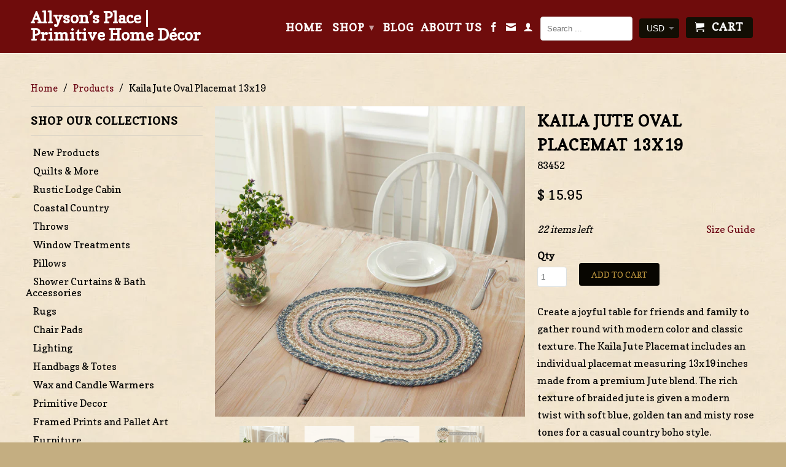

--- FILE ---
content_type: text/html; charset=utf-8
request_url: https://allysonsplace.com/products/kaila-jute-oval-placemat-13x19
body_size: 50551
content:
<!DOCTYPE html>
<!--[if lt IE 7 ]><html class="ie ie6" lang="en"> <![endif]-->
<!--[if IE 7 ]><html class="ie ie7" lang="en"> <![endif]-->
<!--[if IE 8 ]><html class="ie ie8" lang="en"> <![endif]-->
<!--[if IE 9 ]><html class="ie ie9" lang="en"> <![endif]-->
<!--[if (gte IE 10)|!(IE)]><!--><html lang="en"> <!--<![endif]-->
  <head>
    <meta name="google-site-verification" content="Mk-rrffacoEhqZlatTT0yz4F9Vypc7H8f3C90EpTQGo" />
    <meta charset="utf-8">
    <meta http-equiv="cleartype" content="on">
    <meta name="robots" content="index,follow">
      
           
    <title>Kaila Jute Oval Placemat 13x19 - Allyson’s Place | Primitive Home Décor</title>
    
    
      <meta name="description" content="Create a joyful table for friends and family to gather round with modern color and classic texture. The Kaila Jute Placemat includes an individual placemat measuring 13x19 inches made from a premium Jute blend. The rich texture of braided jute is given a modern twist with soft blue, golden tan and misty rose tones for " />
    

    <!-- Custom Fonts -->
    <link href="//fonts.googleapis.com/css?family=.|Copse:light,normal,bold|Copse:light,normal,bold|Copse:light,normal,bold|Copse:light,normal,bold" rel="stylesheet" type="text/css" />

    

<meta name="author" content="Allyson’s Place | Primitive Home Décor">
<meta property="og:url" content="https://allysonsplace.com/products/kaila-jute-oval-placemat-13x19">
<meta property="og:site_name" content="Allyson’s Place | Primitive Home Décor">


  <meta property="og:type" content="product">
  <meta property="og:title" content="Kaila Jute Oval Placemat 13x19">
  
    <meta property="og:image" content="http://allysonsplace.com/cdn/shop/products/83452-Kaila-Jute-Oval-Placemat-13x19-detailed-image-1_grande.jpg?v=1676660907">
    <meta property="og:image:secure_url" content="https://allysonsplace.com/cdn/shop/products/83452-Kaila-Jute-Oval-Placemat-13x19-detailed-image-1_grande.jpg?v=1676660907">
  
    <meta property="og:image" content="http://allysonsplace.com/cdn/shop/products/83452-Kaila-Jute-Oval-Placemat-13x19-detailed-image-2_grande.jpg?v=1676909133">
    <meta property="og:image:secure_url" content="https://allysonsplace.com/cdn/shop/products/83452-Kaila-Jute-Oval-Placemat-13x19-detailed-image-2_grande.jpg?v=1676909133">
  
    <meta property="og:image" content="http://allysonsplace.com/cdn/shop/products/Kaila_20Jute-_2013x19_20Oval_20Placemat_20Infographic_201_grande.jpg?v=1676909143">
    <meta property="og:image:secure_url" content="https://allysonsplace.com/cdn/shop/products/Kaila_20Jute-_2013x19_20Oval_20Placemat_20Infographic_201_grande.jpg?v=1676909143">
  
  <meta property="og:price:amount" content="15.95">
  <meta property="og:price:currency" content="USD">
  
    
  
    
  
    
  
    
    


  <meta property="og:description" content="Create a joyful table for friends and family to gather round with modern color and classic texture. The Kaila Jute Placemat includes an individual placemat measuring 13x19 inches made from a premium Jute blend. The rich texture of braided jute is given a modern twist with soft blue, golden tan and misty rose tones for ">




<meta name="twitter:card" content="summary">

  <meta name="twitter:title" content="Kaila Jute Oval Placemat 13x19">
  <meta name="twitter:description" content="Create a joyful table for friends and family to gather round with modern color and classic texture. The Kaila Jute Placemat includes an individual placemat measuring 13x19 inches made from a premium Jute blend. The rich texture of braided jute is given a modern twist with soft blue, golden tan and misty rose tones for a casual country boho style. Complete your tabletop decor with other pieces from the Kaila Collection by VHC for modern farmhouse style. Features Farmhouse Placemat - Includes one 13x19 inch placemat for a warm and welcoming table. Jute Blend - This rustic area placemat is constructed with tightly woven braids made of 80 percent jute and 20 percent cotton and other fibers for a heavier mat that relaxes faster and stays flat. Modern Farmhouse Flair - Versatile styling sure to match country chic, farmhouse, or">
  <meta name="twitter:image" content="https://allysonsplace.com/cdn/shop/products/83452-Kaila-Jute-Oval-Placemat-13x19-detailed-image-1_medium.jpg?v=1676660907">
  <meta name="twitter:image:width" content="240">
  <meta name="twitter:image:height" content="240">


    
    

    <!-- Mobile Specific Metas -->
    <meta name="HandheldFriendly" content="True">
    <meta name="MobileOptimized" content="320">
    <meta name="viewport" content="width=device-width, initial-scale=1, maximum-scale=1"> 

    <!-- Stylesheets for Retina 3.2 -->
    <link href="//allysonsplace.com/cdn/shop/t/21/assets/styles.scss.css?v=157081336192252195401768854327" rel="stylesheet" type="text/css" media="all" />
    <!--[if lte IE 9]>
      <link href="//allysonsplace.com/cdn/shop/t/21/assets/ie.css?v=16370617434440559491547158752" rel="stylesheet" type="text/css" media="all" />
    <![endif]-->

    <link rel="shortcut icon" type="image/x-icon" href="//allysonsplace.com/cdn/shop/t/21/assets/favicon.png?v=46214093225200668171750195334">
    <link rel="canonical" href="https://allysonsplace.com/products/kaila-jute-oval-placemat-13x19" />
    
    

    <script src="//allysonsplace.com/cdn/shop/t/21/assets/app.js?v=56066257861126865591756234224" type="text/javascript"></script>
    
    <script src="//allysonsplace.com/cdn/shopifycloud/storefront/assets/themes_support/option_selection-b017cd28.js" type="text/javascript"></script>        
    <script>window.performance && window.performance.mark && window.performance.mark('shopify.content_for_header.start');</script><meta name="google-site-verification" content="xna4515It8SSlSKqkIpNcCxuqySmPVba3JWZ4_keCFE">
<meta id="shopify-digital-wallet" name="shopify-digital-wallet" content="/11107676/digital_wallets/dialog">
<meta name="shopify-checkout-api-token" content="c703f73d456f7156c3989f501501c539">
<meta id="in-context-paypal-metadata" data-shop-id="11107676" data-venmo-supported="false" data-environment="production" data-locale="en_US" data-paypal-v4="true" data-currency="USD">
<link rel="alternate" type="application/json+oembed" href="https://allysonsplace.com/products/kaila-jute-oval-placemat-13x19.oembed">
<script async="async" src="/checkouts/internal/preloads.js?locale=en-US"></script>
<link rel="preconnect" href="https://shop.app" crossorigin="anonymous">
<script async="async" src="https://shop.app/checkouts/internal/preloads.js?locale=en-US&shop_id=11107676" crossorigin="anonymous"></script>
<script id="apple-pay-shop-capabilities" type="application/json">{"shopId":11107676,"countryCode":"US","currencyCode":"USD","merchantCapabilities":["supports3DS"],"merchantId":"gid:\/\/shopify\/Shop\/11107676","merchantName":"Allyson’s Place | Primitive Home Décor","requiredBillingContactFields":["postalAddress","email","phone"],"requiredShippingContactFields":["postalAddress","email","phone"],"shippingType":"shipping","supportedNetworks":["visa","masterCard","amex","discover","elo","jcb"],"total":{"type":"pending","label":"Allyson’s Place | Primitive Home Décor","amount":"1.00"},"shopifyPaymentsEnabled":true,"supportsSubscriptions":true}</script>
<script id="shopify-features" type="application/json">{"accessToken":"c703f73d456f7156c3989f501501c539","betas":["rich-media-storefront-analytics"],"domain":"allysonsplace.com","predictiveSearch":true,"shopId":11107676,"locale":"en"}</script>
<script>var Shopify = Shopify || {};
Shopify.shop = "allysonsplace.myshopify.com";
Shopify.locale = "en";
Shopify.currency = {"active":"USD","rate":"1.0"};
Shopify.country = "US";
Shopify.theme = {"name":"Allysons Place 9-26-16 - Bold backup Jan\/9\/19","id":44676382779,"schema_name":null,"schema_version":null,"theme_store_id":null,"role":"main"};
Shopify.theme.handle = "null";
Shopify.theme.style = {"id":null,"handle":null};
Shopify.cdnHost = "allysonsplace.com/cdn";
Shopify.routes = Shopify.routes || {};
Shopify.routes.root = "/";</script>
<script type="module">!function(o){(o.Shopify=o.Shopify||{}).modules=!0}(window);</script>
<script>!function(o){function n(){var o=[];function n(){o.push(Array.prototype.slice.apply(arguments))}return n.q=o,n}var t=o.Shopify=o.Shopify||{};t.loadFeatures=n(),t.autoloadFeatures=n()}(window);</script>
<script>
  window.ShopifyPay = window.ShopifyPay || {};
  window.ShopifyPay.apiHost = "shop.app\/pay";
  window.ShopifyPay.redirectState = null;
</script>
<script id="shop-js-analytics" type="application/json">{"pageType":"product"}</script>
<script defer="defer" async type="module" src="//allysonsplace.com/cdn/shopifycloud/shop-js/modules/v2/client.init-shop-cart-sync_BApSsMSl.en.esm.js"></script>
<script defer="defer" async type="module" src="//allysonsplace.com/cdn/shopifycloud/shop-js/modules/v2/chunk.common_CBoos6YZ.esm.js"></script>
<script type="module">
  await import("//allysonsplace.com/cdn/shopifycloud/shop-js/modules/v2/client.init-shop-cart-sync_BApSsMSl.en.esm.js");
await import("//allysonsplace.com/cdn/shopifycloud/shop-js/modules/v2/chunk.common_CBoos6YZ.esm.js");

  window.Shopify.SignInWithShop?.initShopCartSync?.({"fedCMEnabled":true,"windoidEnabled":true});

</script>
<script defer="defer" async type="module" src="//allysonsplace.com/cdn/shopifycloud/shop-js/modules/v2/client.payment-terms_BHOWV7U_.en.esm.js"></script>
<script defer="defer" async type="module" src="//allysonsplace.com/cdn/shopifycloud/shop-js/modules/v2/chunk.common_CBoos6YZ.esm.js"></script>
<script defer="defer" async type="module" src="//allysonsplace.com/cdn/shopifycloud/shop-js/modules/v2/chunk.modal_Bu1hFZFC.esm.js"></script>
<script type="module">
  await import("//allysonsplace.com/cdn/shopifycloud/shop-js/modules/v2/client.payment-terms_BHOWV7U_.en.esm.js");
await import("//allysonsplace.com/cdn/shopifycloud/shop-js/modules/v2/chunk.common_CBoos6YZ.esm.js");
await import("//allysonsplace.com/cdn/shopifycloud/shop-js/modules/v2/chunk.modal_Bu1hFZFC.esm.js");

  
</script>
<script>
  window.Shopify = window.Shopify || {};
  if (!window.Shopify.featureAssets) window.Shopify.featureAssets = {};
  window.Shopify.featureAssets['shop-js'] = {"shop-cart-sync":["modules/v2/client.shop-cart-sync_DJczDl9f.en.esm.js","modules/v2/chunk.common_CBoos6YZ.esm.js"],"init-fed-cm":["modules/v2/client.init-fed-cm_BzwGC0Wi.en.esm.js","modules/v2/chunk.common_CBoos6YZ.esm.js"],"init-windoid":["modules/v2/client.init-windoid_BS26ThXS.en.esm.js","modules/v2/chunk.common_CBoos6YZ.esm.js"],"shop-cash-offers":["modules/v2/client.shop-cash-offers_DthCPNIO.en.esm.js","modules/v2/chunk.common_CBoos6YZ.esm.js","modules/v2/chunk.modal_Bu1hFZFC.esm.js"],"shop-button":["modules/v2/client.shop-button_D_JX508o.en.esm.js","modules/v2/chunk.common_CBoos6YZ.esm.js"],"init-shop-email-lookup-coordinator":["modules/v2/client.init-shop-email-lookup-coordinator_DFwWcvrS.en.esm.js","modules/v2/chunk.common_CBoos6YZ.esm.js"],"shop-toast-manager":["modules/v2/client.shop-toast-manager_tEhgP2F9.en.esm.js","modules/v2/chunk.common_CBoos6YZ.esm.js"],"shop-login-button":["modules/v2/client.shop-login-button_DwLgFT0K.en.esm.js","modules/v2/chunk.common_CBoos6YZ.esm.js","modules/v2/chunk.modal_Bu1hFZFC.esm.js"],"avatar":["modules/v2/client.avatar_BTnouDA3.en.esm.js"],"init-shop-cart-sync":["modules/v2/client.init-shop-cart-sync_BApSsMSl.en.esm.js","modules/v2/chunk.common_CBoos6YZ.esm.js"],"pay-button":["modules/v2/client.pay-button_BuNmcIr_.en.esm.js","modules/v2/chunk.common_CBoos6YZ.esm.js"],"init-shop-for-new-customer-accounts":["modules/v2/client.init-shop-for-new-customer-accounts_DrjXSI53.en.esm.js","modules/v2/client.shop-login-button_DwLgFT0K.en.esm.js","modules/v2/chunk.common_CBoos6YZ.esm.js","modules/v2/chunk.modal_Bu1hFZFC.esm.js"],"init-customer-accounts-sign-up":["modules/v2/client.init-customer-accounts-sign-up_TlVCiykN.en.esm.js","modules/v2/client.shop-login-button_DwLgFT0K.en.esm.js","modules/v2/chunk.common_CBoos6YZ.esm.js","modules/v2/chunk.modal_Bu1hFZFC.esm.js"],"shop-follow-button":["modules/v2/client.shop-follow-button_C5D3XtBb.en.esm.js","modules/v2/chunk.common_CBoos6YZ.esm.js","modules/v2/chunk.modal_Bu1hFZFC.esm.js"],"checkout-modal":["modules/v2/client.checkout-modal_8TC_1FUY.en.esm.js","modules/v2/chunk.common_CBoos6YZ.esm.js","modules/v2/chunk.modal_Bu1hFZFC.esm.js"],"init-customer-accounts":["modules/v2/client.init-customer-accounts_C0Oh2ljF.en.esm.js","modules/v2/client.shop-login-button_DwLgFT0K.en.esm.js","modules/v2/chunk.common_CBoos6YZ.esm.js","modules/v2/chunk.modal_Bu1hFZFC.esm.js"],"lead-capture":["modules/v2/client.lead-capture_Cq0gfm7I.en.esm.js","modules/v2/chunk.common_CBoos6YZ.esm.js","modules/v2/chunk.modal_Bu1hFZFC.esm.js"],"shop-login":["modules/v2/client.shop-login_BmtnoEUo.en.esm.js","modules/v2/chunk.common_CBoos6YZ.esm.js","modules/v2/chunk.modal_Bu1hFZFC.esm.js"],"payment-terms":["modules/v2/client.payment-terms_BHOWV7U_.en.esm.js","modules/v2/chunk.common_CBoos6YZ.esm.js","modules/v2/chunk.modal_Bu1hFZFC.esm.js"]};
</script>
<script>(function() {
  var isLoaded = false;
  function asyncLoad() {
    if (isLoaded) return;
    isLoaded = true;
    var urls = ["https:\/\/cdn-scripts.signifyd.com\/shopify\/script-tag.js?shop=allysonsplace.myshopify.com","https:\/\/chimpstatic.com\/mcjs-connected\/js\/users\/c31ed6c0628aab44fb6feff0d\/bb198d3ddfe4b0561e6fa083e.js?shop=allysonsplace.myshopify.com","\/\/cool-image-magnifier.product-image-zoom.com\/js\/core\/main.min.js?timestamp=1652341773\u0026shop=allysonsplace.myshopify.com","\/\/backinstock.useamp.com\/widget\/10146_1767391287.js?category=bis\u0026v=6\u0026shop=allysonsplace.myshopify.com"];
    for (var i = 0; i < urls.length; i++) {
      var s = document.createElement('script');
      s.type = 'text/javascript';
      s.async = true;
      s.src = urls[i];
      var x = document.getElementsByTagName('script')[0];
      x.parentNode.insertBefore(s, x);
    }
  };
  if(window.attachEvent) {
    window.attachEvent('onload', asyncLoad);
  } else {
    window.addEventListener('load', asyncLoad, false);
  }
})();</script>
<script id="__st">var __st={"a":11107676,"offset":-21600,"reqid":"4974cd11-c848-49ba-95ba-9ccb61ece593-1768859275","pageurl":"allysonsplace.com\/products\/kaila-jute-oval-placemat-13x19","u":"506f6de64553","p":"product","rtyp":"product","rid":8040290189556};</script>
<script>window.ShopifyPaypalV4VisibilityTracking = true;</script>
<script id="captcha-bootstrap">!function(){'use strict';const t='contact',e='account',n='new_comment',o=[[t,t],['blogs',n],['comments',n],[t,'customer']],c=[[e,'customer_login'],[e,'guest_login'],[e,'recover_customer_password'],[e,'create_customer']],r=t=>t.map((([t,e])=>`form[action*='/${t}']:not([data-nocaptcha='true']) input[name='form_type'][value='${e}']`)).join(','),a=t=>()=>t?[...document.querySelectorAll(t)].map((t=>t.form)):[];function s(){const t=[...o],e=r(t);return a(e)}const i='password',u='form_key',d=['recaptcha-v3-token','g-recaptcha-response','h-captcha-response',i],f=()=>{try{return window.sessionStorage}catch{return}},m='__shopify_v',_=t=>t.elements[u];function p(t,e,n=!1){try{const o=window.sessionStorage,c=JSON.parse(o.getItem(e)),{data:r}=function(t){const{data:e,action:n}=t;return t[m]||n?{data:e,action:n}:{data:t,action:n}}(c);for(const[e,n]of Object.entries(r))t.elements[e]&&(t.elements[e].value=n);n&&o.removeItem(e)}catch(o){console.error('form repopulation failed',{error:o})}}const l='form_type',E='cptcha';function T(t){t.dataset[E]=!0}const w=window,h=w.document,L='Shopify',v='ce_forms',y='captcha';let A=!1;((t,e)=>{const n=(g='f06e6c50-85a8-45c8-87d0-21a2b65856fe',I='https://cdn.shopify.com/shopifycloud/storefront-forms-hcaptcha/ce_storefront_forms_captcha_hcaptcha.v1.5.2.iife.js',D={infoText:'Protected by hCaptcha',privacyText:'Privacy',termsText:'Terms'},(t,e,n)=>{const o=w[L][v],c=o.bindForm;if(c)return c(t,g,e,D).then(n);var r;o.q.push([[t,g,e,D],n]),r=I,A||(h.body.append(Object.assign(h.createElement('script'),{id:'captcha-provider',async:!0,src:r})),A=!0)});var g,I,D;w[L]=w[L]||{},w[L][v]=w[L][v]||{},w[L][v].q=[],w[L][y]=w[L][y]||{},w[L][y].protect=function(t,e){n(t,void 0,e),T(t)},Object.freeze(w[L][y]),function(t,e,n,w,h,L){const[v,y,A,g]=function(t,e,n){const i=e?o:[],u=t?c:[],d=[...i,...u],f=r(d),m=r(i),_=r(d.filter((([t,e])=>n.includes(e))));return[a(f),a(m),a(_),s()]}(w,h,L),I=t=>{const e=t.target;return e instanceof HTMLFormElement?e:e&&e.form},D=t=>v().includes(t);t.addEventListener('submit',(t=>{const e=I(t);if(!e)return;const n=D(e)&&!e.dataset.hcaptchaBound&&!e.dataset.recaptchaBound,o=_(e),c=g().includes(e)&&(!o||!o.value);(n||c)&&t.preventDefault(),c&&!n&&(function(t){try{if(!f())return;!function(t){const e=f();if(!e)return;const n=_(t);if(!n)return;const o=n.value;o&&e.removeItem(o)}(t);const e=Array.from(Array(32),(()=>Math.random().toString(36)[2])).join('');!function(t,e){_(t)||t.append(Object.assign(document.createElement('input'),{type:'hidden',name:u})),t.elements[u].value=e}(t,e),function(t,e){const n=f();if(!n)return;const o=[...t.querySelectorAll(`input[type='${i}']`)].map((({name:t})=>t)),c=[...d,...o],r={};for(const[a,s]of new FormData(t).entries())c.includes(a)||(r[a]=s);n.setItem(e,JSON.stringify({[m]:1,action:t.action,data:r}))}(t,e)}catch(e){console.error('failed to persist form',e)}}(e),e.submit())}));const S=(t,e)=>{t&&!t.dataset[E]&&(n(t,e.some((e=>e===t))),T(t))};for(const o of['focusin','change'])t.addEventListener(o,(t=>{const e=I(t);D(e)&&S(e,y())}));const B=e.get('form_key'),M=e.get(l),P=B&&M;t.addEventListener('DOMContentLoaded',(()=>{const t=y();if(P)for(const e of t)e.elements[l].value===M&&p(e,B);[...new Set([...A(),...v().filter((t=>'true'===t.dataset.shopifyCaptcha))])].forEach((e=>S(e,t)))}))}(h,new URLSearchParams(w.location.search),n,t,e,['guest_login'])})(!0,!0)}();</script>
<script integrity="sha256-4kQ18oKyAcykRKYeNunJcIwy7WH5gtpwJnB7kiuLZ1E=" data-source-attribution="shopify.loadfeatures" defer="defer" src="//allysonsplace.com/cdn/shopifycloud/storefront/assets/storefront/load_feature-a0a9edcb.js" crossorigin="anonymous"></script>
<script crossorigin="anonymous" defer="defer" src="//allysonsplace.com/cdn/shopifycloud/storefront/assets/shopify_pay/storefront-65b4c6d7.js?v=20250812"></script>
<script data-source-attribution="shopify.dynamic_checkout.dynamic.init">var Shopify=Shopify||{};Shopify.PaymentButton=Shopify.PaymentButton||{isStorefrontPortableWallets:!0,init:function(){window.Shopify.PaymentButton.init=function(){};var t=document.createElement("script");t.src="https://allysonsplace.com/cdn/shopifycloud/portable-wallets/latest/portable-wallets.en.js",t.type="module",document.head.appendChild(t)}};
</script>
<script data-source-attribution="shopify.dynamic_checkout.buyer_consent">
  function portableWalletsHideBuyerConsent(e){var t=document.getElementById("shopify-buyer-consent"),n=document.getElementById("shopify-subscription-policy-button");t&&n&&(t.classList.add("hidden"),t.setAttribute("aria-hidden","true"),n.removeEventListener("click",e))}function portableWalletsShowBuyerConsent(e){var t=document.getElementById("shopify-buyer-consent"),n=document.getElementById("shopify-subscription-policy-button");t&&n&&(t.classList.remove("hidden"),t.removeAttribute("aria-hidden"),n.addEventListener("click",e))}window.Shopify?.PaymentButton&&(window.Shopify.PaymentButton.hideBuyerConsent=portableWalletsHideBuyerConsent,window.Shopify.PaymentButton.showBuyerConsent=portableWalletsShowBuyerConsent);
</script>
<script data-source-attribution="shopify.dynamic_checkout.cart.bootstrap">document.addEventListener("DOMContentLoaded",(function(){function t(){return document.querySelector("shopify-accelerated-checkout-cart, shopify-accelerated-checkout")}if(t())Shopify.PaymentButton.init();else{new MutationObserver((function(e,n){t()&&(Shopify.PaymentButton.init(),n.disconnect())})).observe(document.body,{childList:!0,subtree:!0})}}));
</script>
<link id="shopify-accelerated-checkout-styles" rel="stylesheet" media="screen" href="https://allysonsplace.com/cdn/shopifycloud/portable-wallets/latest/accelerated-checkout-backwards-compat.css" crossorigin="anonymous">
<style id="shopify-accelerated-checkout-cart">
        #shopify-buyer-consent {
  margin-top: 1em;
  display: inline-block;
  width: 100%;
}

#shopify-buyer-consent.hidden {
  display: none;
}

#shopify-subscription-policy-button {
  background: none;
  border: none;
  padding: 0;
  text-decoration: underline;
  font-size: inherit;
  cursor: pointer;
}

#shopify-subscription-policy-button::before {
  box-shadow: none;
}

      </style>

<script>window.performance && window.performance.mark && window.performance.mark('shopify.content_for_header.end');</script>
<script>
          var currentScript = document.currentScript || document.scripts[document.scripts.length - 1];
          var boldVariantIds =[43777682243828];
          var boldProductHandle ="kaila-jute-oval-placemat-13x19";
          var BOLD = BOLD || {};
          BOLD.products = BOLD.products || {};
          BOLD.variant_lookup = BOLD.variant_lookup || {};
          if (window.BOLD && !BOLD.common) {
              BOLD.common = BOLD.common || {};
              BOLD.common.Shopify = BOLD.common.Shopify || {};
              window.BOLD.common.Shopify.products = window.BOLD.common.Shopify.products || {};
              window.BOLD.common.Shopify.variants = window.BOLD.common.Shopify.variants || {};
              window.BOLD.common.Shopify.handles = window.BOLD.common.Shopify.handles || {};
              window.BOLD.common.Shopify.saveProduct = function (handle, product) {
                  if (typeof handle === 'string' && typeof window.BOLD.common.Shopify.products[handle] === 'undefined') {
                      if (typeof product === 'number') {
                          window.BOLD.common.Shopify.handles[product] = handle;
                          product = { id: product };
                      }
                      window.BOLD.common.Shopify.products[handle] = product;
                  }
              };
              window.BOLD.common.Shopify.saveVariant = function (variant_id, variant) {
                  if (typeof variant_id === 'number' && typeof window.BOLD.common.Shopify.variants[variant_id] === 'undefined') {
                      window.BOLD.common.Shopify.variants[variant_id] = variant;
                  }
              };
          }

          for (var boldIndex = 0; boldIndex < boldVariantIds.length; boldIndex = boldIndex + 1) {
            BOLD.variant_lookup[boldVariantIds[boldIndex]] = boldProductHandle;
          }

          BOLD.products[boldProductHandle] ={
    "id":8040290189556,
    "title":"Kaila Jute Oval Placemat 13x19","handle":"kaila-jute-oval-placemat-13x19",
    "description":"\u003cp\u003e\u003c\/p\u003e\u003cp\u003eCreate a joyful table for friends and family to gather round with modern color and classic texture. The Kaila Jute Placemat includes an individual placemat measuring 13x19 inches made from a premium Jute blend. The rich texture of braided jute is given a modern twist with soft blue, golden tan and misty rose tones for a casual country boho style. Complete your tabletop decor with other pieces from the Kaila Collection by VHC for modern farmhouse style.\u003c\/p\u003e \u003cbr\u003e \u003ch4\u003e \t\u003cspan\u003eFeatures\u003c\/span\u003e \u003c\/h4\u003e \t\u003cul\u003e\n\u003cli\u003e\n\u003cb\u003eFarmhouse Placemat\u003c\/b\u003e - Includes one 13x19 inch placemat for a warm and welcoming table.\u003c\/li\u003e\n\u003cli\u003e\n\u003cb\u003eJute Blend\u003c\/b\u003e - This rustic area placemat is constructed with tightly woven braids made of 80 percent jute and 20 percent cotton and other fibers for a heavier mat that relaxes faster and stays flat.\u003c\/li\u003e\n\u003cli\u003e\n\u003cb\u003eModern Farmhouse Flair\u003c\/b\u003e - Versatile styling sure to match country chic, farmhouse, or cottage decor.\u003c\/li\u003e\n\u003cli\u003e\n\u003cb\u003eEasy Care\u003c\/b\u003e - Spot clean with a clear, mild detergent.\u003c\/li\u003e\n\u003cli\u003e\n\u003cb\u003eMulticolored Weave\u003c\/b\u003e - Alternating braids of dusty blue, gold, creme and dusty rose add charming, durable style to any surface.\u003c\/li\u003e\n\u003cli\u003e\n\u003cb\u003eCoordinating Accessories\u003c\/b\u003e - Featuring a vintage color palette of rich, autumnal shades and ditsy florals matched with classic stripes, the Kaila collection has everything you need to create a relaxed and casual country boho room.\u003c\/li\u003e\n\u003cli\u003e\n\u003cb\u003eAuthenticity\u003c\/b\u003e - Sometimes copied, never duplicated. VHC products ALWAYS feature attached product tags.\u003c\/li\u003e\n\u003c\/ul\u003e \u003ch4\u003e \t\u003cspan\u003eSpecifications\u003c\/span\u003e \u003c\/h4\u003e \t\u003cul\u003e\n\u003cli\u003eMaterial: 80% Jute \/ 13% Cotton Blend \/ 7% Acrylic\u003c\/li\u003e\n\u003cli\u003eColors: Navy, Creme, Dusty Rose\u003c\/li\u003e\n\u003cli\u003eManufacturer Country: India\u003c\/li\u003e\n\u003cli\u003eCare: Spot Clean, Lay Flat to Dry\u003c\/li\u003e\n\u003cli\u003eWeight: 0.5 lb\u003c\/li\u003e\n\u003cli\u003eDimensions: 13 x 19\u003c\/li\u003e\n\u003c\/ul\u003e",
    "published_at":"2023-02-17T13:08:26",
    "created_at":"2023-02-17T13:08:27",
    "vendor":"VHC",
    "type":"Placemat",
    "tags":["2023 Spring","Kaila Jute Rugs","Kaila Jute Table","Placemats"],
    "price":1595,
    "price_min":1595,
    "price_max":1595,
    "price_varies":false,
    "compare_at_price":null,
    "compare_at_price_min":0,
    "compare_at_price_max":0,
    "compare_at_price_varies":true,
    "all_variant_ids":[43777682243828],
    "variants":[

{
  "id":43777682243828,
  "product_id":8040290189556,
  "product_handle":"kaila-jute-oval-placemat-13x19",
  "title":"Default Title",
  "option1":"Default Title",
  "option2":null,
  "option3":null,
  "sku":"83452",
  "requires_shipping":true,
  "taxable":true,
  "featured_image":null,"image_id":null,
  "available":true,
  "name":"Kaila Jute Oval Placemat 13x19 - Default Title",
  "options":["Default Title"],
  "price":1595,
  "weight":245,
  "compare_at_price":null,
  "inventory_quantity":22,
  "inventory_management":"shopify",
  "inventory_policy":"deny",
  "inventory_in_cart":0,
  "inventory_remaining":22,
  "incoming":false,
  "next_incoming_date":null,
  "taxable":true,
  "barcode":"840233915227"
}],
    "available":true,"images":["\/\/allysonsplace.com\/cdn\/shop\/products\/83452-Kaila-Jute-Oval-Placemat-13x19-detailed-image-1.jpg?v=1676660907","\/\/allysonsplace.com\/cdn\/shop\/products\/83452-Kaila-Jute-Oval-Placemat-13x19-detailed-image-2.jpg?v=1676909133","\/\/allysonsplace.com\/cdn\/shop\/products\/Kaila_20Jute-_2013x19_20Oval_20Placemat_20Infographic_201.jpg?v=1676909143","\/\/allysonsplace.com\/cdn\/shop\/products\/Kaila_20Jute-_2013x19_20Oval_20Placemat_20Infographic_202.jpg?v=1676909154"],"featured_image":"\/\/allysonsplace.com\/cdn\/shop\/products\/83452-Kaila-Jute-Oval-Placemat-13x19-detailed-image-1.jpg?v=1676660907",
    "options":["Title"],
    "url":"\/products\/kaila-jute-oval-placemat-13x19"};var boldCSPMetafields = {43777682243828:{}};
          var boldTempProduct ={"id":8040290189556,"title":"Kaila Jute Oval Placemat 13x19","handle":"kaila-jute-oval-placemat-13x19","description":"\u003cp\u003e\u003c\/p\u003e\u003cp\u003eCreate a joyful table for friends and family to gather round with modern color and classic texture. The Kaila Jute Placemat includes an individual placemat measuring 13x19 inches made from a premium Jute blend. The rich texture of braided jute is given a modern twist with soft blue, golden tan and misty rose tones for a casual country boho style. Complete your tabletop decor with other pieces from the Kaila Collection by VHC for modern farmhouse style.\u003c\/p\u003e \u003cbr\u003e \u003ch4\u003e \t\u003cspan\u003eFeatures\u003c\/span\u003e \u003c\/h4\u003e \t\u003cul\u003e\n\u003cli\u003e\n\u003cb\u003eFarmhouse Placemat\u003c\/b\u003e - Includes one 13x19 inch placemat for a warm and welcoming table.\u003c\/li\u003e\n\u003cli\u003e\n\u003cb\u003eJute Blend\u003c\/b\u003e - This rustic area placemat is constructed with tightly woven braids made of 80 percent jute and 20 percent cotton and other fibers for a heavier mat that relaxes faster and stays flat.\u003c\/li\u003e\n\u003cli\u003e\n\u003cb\u003eModern Farmhouse Flair\u003c\/b\u003e - Versatile styling sure to match country chic, farmhouse, or cottage decor.\u003c\/li\u003e\n\u003cli\u003e\n\u003cb\u003eEasy Care\u003c\/b\u003e - Spot clean with a clear, mild detergent.\u003c\/li\u003e\n\u003cli\u003e\n\u003cb\u003eMulticolored Weave\u003c\/b\u003e - Alternating braids of dusty blue, gold, creme and dusty rose add charming, durable style to any surface.\u003c\/li\u003e\n\u003cli\u003e\n\u003cb\u003eCoordinating Accessories\u003c\/b\u003e - Featuring a vintage color palette of rich, autumnal shades and ditsy florals matched with classic stripes, the Kaila collection has everything you need to create a relaxed and casual country boho room.\u003c\/li\u003e\n\u003cli\u003e\n\u003cb\u003eAuthenticity\u003c\/b\u003e - Sometimes copied, never duplicated. VHC products ALWAYS feature attached product tags.\u003c\/li\u003e\n\u003c\/ul\u003e \u003ch4\u003e \t\u003cspan\u003eSpecifications\u003c\/span\u003e \u003c\/h4\u003e \t\u003cul\u003e\n\u003cli\u003eMaterial: 80% Jute \/ 13% Cotton Blend \/ 7% Acrylic\u003c\/li\u003e\n\u003cli\u003eColors: Navy, Creme, Dusty Rose\u003c\/li\u003e\n\u003cli\u003eManufacturer Country: India\u003c\/li\u003e\n\u003cli\u003eCare: Spot Clean, Lay Flat to Dry\u003c\/li\u003e\n\u003cli\u003eWeight: 0.5 lb\u003c\/li\u003e\n\u003cli\u003eDimensions: 13 x 19\u003c\/li\u003e\n\u003c\/ul\u003e","published_at":"2023-02-17T13:08:26-06:00","created_at":"2023-02-17T13:08:27-06:00","vendor":"VHC","type":"Placemat","tags":["2023 Spring","Kaila Jute Rugs","Kaila Jute Table","Placemats"],"price":1595,"price_min":1595,"price_max":1595,"available":true,"price_varies":false,"compare_at_price":null,"compare_at_price_min":0,"compare_at_price_max":0,"compare_at_price_varies":false,"variants":[{"id":43777682243828,"title":"Default Title","option1":"Default Title","option2":null,"option3":null,"sku":"83452","requires_shipping":true,"taxable":true,"featured_image":null,"available":true,"name":"Kaila Jute Oval Placemat 13x19","public_title":null,"options":["Default Title"],"price":1595,"weight":245,"compare_at_price":null,"inventory_quantity":22,"inventory_management":"shopify","inventory_policy":"deny","barcode":"840233915227","requires_selling_plan":false,"selling_plan_allocations":[]}],"images":["\/\/allysonsplace.com\/cdn\/shop\/products\/83452-Kaila-Jute-Oval-Placemat-13x19-detailed-image-1.jpg?v=1676660907","\/\/allysonsplace.com\/cdn\/shop\/products\/83452-Kaila-Jute-Oval-Placemat-13x19-detailed-image-2.jpg?v=1676909133","\/\/allysonsplace.com\/cdn\/shop\/products\/Kaila_20Jute-_2013x19_20Oval_20Placemat_20Infographic_201.jpg?v=1676909143","\/\/allysonsplace.com\/cdn\/shop\/products\/Kaila_20Jute-_2013x19_20Oval_20Placemat_20Infographic_202.jpg?v=1676909154"],"featured_image":"\/\/allysonsplace.com\/cdn\/shop\/products\/83452-Kaila-Jute-Oval-Placemat-13x19-detailed-image-1.jpg?v=1676660907","options":["Title"],"media":[{"alt":"Kaila Jute Table,  The rich texture of braided jute is given a modern twist with soft blue, golden tan and misty rose tones for a casual country boho style. ","id":31775154798836,"position":1,"preview_image":{"aspect_ratio":1.0,"height":2000,"width":2000,"src":"\/\/allysonsplace.com\/cdn\/shop\/products\/83452-Kaila-Jute-Oval-Placemat-13x19-detailed-image-1.jpg?v=1676660907"},"aspect_ratio":1.0,"height":2000,"media_type":"image","src":"\/\/allysonsplace.com\/cdn\/shop\/products\/83452-Kaila-Jute-Oval-Placemat-13x19-detailed-image-1.jpg?v=1676660907","width":2000},{"alt":null,"id":31785212346612,"position":2,"preview_image":{"aspect_ratio":1.0,"height":2000,"width":2000,"src":"\/\/allysonsplace.com\/cdn\/shop\/products\/83452-Kaila-Jute-Oval-Placemat-13x19-detailed-image-2.jpg?v=1676909133"},"aspect_ratio":1.0,"height":2000,"media_type":"image","src":"\/\/allysonsplace.com\/cdn\/shop\/products\/83452-Kaila-Jute-Oval-Placemat-13x19-detailed-image-2.jpg?v=1676909133","width":2000},{"alt":null,"id":31785213165812,"position":3,"preview_image":{"aspect_ratio":1.0,"height":2002,"width":2002,"src":"\/\/allysonsplace.com\/cdn\/shop\/products\/Kaila_20Jute-_2013x19_20Oval_20Placemat_20Infographic_201.jpg?v=1676909143"},"aspect_ratio":1.0,"height":2002,"media_type":"image","src":"\/\/allysonsplace.com\/cdn\/shop\/products\/Kaila_20Jute-_2013x19_20Oval_20Placemat_20Infographic_201.jpg?v=1676909143","width":2002},{"alt":null,"id":31785214083316,"position":4,"preview_image":{"aspect_ratio":1.0,"height":2000,"width":2000,"src":"\/\/allysonsplace.com\/cdn\/shop\/products\/Kaila_20Jute-_2013x19_20Oval_20Placemat_20Infographic_202.jpg?v=1676909154"},"aspect_ratio":1.0,"height":2000,"media_type":"image","src":"\/\/allysonsplace.com\/cdn\/shop\/products\/Kaila_20Jute-_2013x19_20Oval_20Placemat_20Infographic_202.jpg?v=1676909154","width":2000}],"requires_selling_plan":false,"selling_plan_groups":[],"content":"\u003cp\u003e\u003c\/p\u003e\u003cp\u003eCreate a joyful table for friends and family to gather round with modern color and classic texture. The Kaila Jute Placemat includes an individual placemat measuring 13x19 inches made from a premium Jute blend. The rich texture of braided jute is given a modern twist with soft blue, golden tan and misty rose tones for a casual country boho style. Complete your tabletop decor with other pieces from the Kaila Collection by VHC for modern farmhouse style.\u003c\/p\u003e \u003cbr\u003e \u003ch4\u003e \t\u003cspan\u003eFeatures\u003c\/span\u003e \u003c\/h4\u003e \t\u003cul\u003e\n\u003cli\u003e\n\u003cb\u003eFarmhouse Placemat\u003c\/b\u003e - Includes one 13x19 inch placemat for a warm and welcoming table.\u003c\/li\u003e\n\u003cli\u003e\n\u003cb\u003eJute Blend\u003c\/b\u003e - This rustic area placemat is constructed with tightly woven braids made of 80 percent jute and 20 percent cotton and other fibers for a heavier mat that relaxes faster and stays flat.\u003c\/li\u003e\n\u003cli\u003e\n\u003cb\u003eModern Farmhouse Flair\u003c\/b\u003e - Versatile styling sure to match country chic, farmhouse, or cottage decor.\u003c\/li\u003e\n\u003cli\u003e\n\u003cb\u003eEasy Care\u003c\/b\u003e - Spot clean with a clear, mild detergent.\u003c\/li\u003e\n\u003cli\u003e\n\u003cb\u003eMulticolored Weave\u003c\/b\u003e - Alternating braids of dusty blue, gold, creme and dusty rose add charming, durable style to any surface.\u003c\/li\u003e\n\u003cli\u003e\n\u003cb\u003eCoordinating Accessories\u003c\/b\u003e - Featuring a vintage color palette of rich, autumnal shades and ditsy florals matched with classic stripes, the Kaila collection has everything you need to create a relaxed and casual country boho room.\u003c\/li\u003e\n\u003cli\u003e\n\u003cb\u003eAuthenticity\u003c\/b\u003e - Sometimes copied, never duplicated. VHC products ALWAYS feature attached product tags.\u003c\/li\u003e\n\u003c\/ul\u003e \u003ch4\u003e \t\u003cspan\u003eSpecifications\u003c\/span\u003e \u003c\/h4\u003e \t\u003cul\u003e\n\u003cli\u003eMaterial: 80% Jute \/ 13% Cotton Blend \/ 7% Acrylic\u003c\/li\u003e\n\u003cli\u003eColors: Navy, Creme, Dusty Rose\u003c\/li\u003e\n\u003cli\u003eManufacturer Country: India\u003c\/li\u003e\n\u003cli\u003eCare: Spot Clean, Lay Flat to Dry\u003c\/li\u003e\n\u003cli\u003eWeight: 0.5 lb\u003c\/li\u003e\n\u003cli\u003eDimensions: 13 x 19\u003c\/li\u003e\n\u003c\/ul\u003e"};
          var bold_rp =[{}];
          if(boldTempProduct){
            window.BOLD.common.Shopify.saveProduct(boldTempProduct.handle, boldTempProduct.id);
            for (var boldIndex = 0; boldTempProduct && boldIndex < boldTempProduct.variants.length; boldIndex = boldIndex + 1){
              var rp_group_id = bold_rp[boldIndex].rp_group_id ? '' + bold_rp[boldIndex].rp_group_id : '';
              window.BOLD.common.Shopify.saveVariant(
                  boldTempProduct.variants[boldIndex].id,
                  {
                    product_id: boldTempProduct.id,
                    product_handle: boldTempProduct.handle,
                    price: boldTempProduct.variants[boldIndex].price,
                    group_id: rp_group_id,
                    csp_metafield: boldCSPMetafields[boldTempProduct.variants[boldIndex].id]
                  }
              );
            }
          }

          currentScript.parentNode.removeChild(currentScript);
        </script><script>window.BOLD = window.BOLD || {};
    window.BOLD.common = window.BOLD.common || {};
    window.BOLD.common.Shopify = window.BOLD.common.Shopify || {};
    window.BOLD.common.Shopify.shop = {
      domain: 'allysonsplace.com',
      permanent_domain: 'allysonsplace.myshopify.com',
      url: 'https://allysonsplace.com',
      secure_url: 'https://allysonsplace.com',
      money_format: "$ {{amount}}",
      currency: "USD"
    };
    window.BOLD.common.Shopify.customer = {
      id: null,
      tags: null,
    };
    window.BOLD.common.Shopify.cart = {"note":null,"attributes":{},"original_total_price":0,"total_price":0,"total_discount":0,"total_weight":0.0,"item_count":0,"items":[],"requires_shipping":false,"currency":"USD","items_subtotal_price":0,"cart_level_discount_applications":[],"checkout_charge_amount":0};
    window.BOLD.common.template = 'product';window.BOLD.common.Shopify.formatMoney = function(money, format) {
        function n(t, e) {
            return "undefined" == typeof t ? e : t
        }
        function r(t, e, r, i) {
            if (e = n(e, 2),
                r = n(r, ","),
                i = n(i, "."),
            isNaN(t) || null == t)
                return 0;
            t = (t / 100).toFixed(e);
            var o = t.split(".")
                , a = o[0].replace(/(\d)(?=(\d\d\d)+(?!\d))/g, "$1" + r)
                , s = o[1] ? i + o[1] : "";
            return a + s
        }
        "string" == typeof money && (money = money.replace(".", ""));
        var i = ""
            , o = /\{\{\s*(\w+)\s*\}\}/
            , a = format || window.BOLD.common.Shopify.shop.money_format || window.Shopify.money_format || "$ {{ amount }}";
        switch (a.match(o)[1]) {
            case "amount":
                i = r(money, 2, ",", ".");
                break;
            case "amount_no_decimals":
                i = r(money, 0, ",", ".");
                break;
            case "amount_with_comma_separator":
                i = r(money, 2, ".", ",");
                break;
            case "amount_no_decimals_with_comma_separator":
                i = r(money, 0, ".", ",");
                break;
            case "amount_with_space_separator":
                i = r(money, 2, " ", ",");
                break;
            case "amount_no_decimals_with_space_separator":
                i = r(money, 0, " ", ",");
                break;
            case "amount_with_apostrophe_separator":
                i = r(money, 2, "'", ".");
                break;
        }
        return a.replace(o, i);
    };
    window.BOLD.common.Shopify.saveProduct = function (handle, product) {
      if (typeof handle === 'string' && typeof window.BOLD.common.Shopify.products[handle] === 'undefined') {
        if (typeof product === 'number') {
          window.BOLD.common.Shopify.handles[product] = handle;
          product = { id: product };
        }
        window.BOLD.common.Shopify.products[handle] = product;
      }
    };
    window.BOLD.common.Shopify.saveVariant = function (variant_id, variant) {
      if (typeof variant_id === 'number' && typeof window.BOLD.common.Shopify.variants[variant_id] === 'undefined') {
        window.BOLD.common.Shopify.variants[variant_id] = variant;
      }
    };window.BOLD.common.Shopify.products = window.BOLD.common.Shopify.products || {};
    window.BOLD.common.Shopify.variants = window.BOLD.common.Shopify.variants || {};
    window.BOLD.common.Shopify.handles = window.BOLD.common.Shopify.handles || {};window.BOLD.common.Shopify.handle = "kaila-jute-oval-placemat-13x19"
window.BOLD.common.Shopify.saveProduct("kaila-jute-oval-placemat-13x19", 8040290189556);window.BOLD.common.Shopify.saveVariant(43777682243828, { product_id: 8040290189556, product_handle: "kaila-jute-oval-placemat-13x19", price: 1595, group_id: '', csp_metafield: {}});window.BOLD.apps_installed = {"Customer Pricing":3,"Product Bundles":2,"Quantity Breaks":1} || {};window.BOLD.common.Shopify.metafields = window.BOLD.common.Shopify.metafields || {};window.BOLD.common.Shopify.metafields["bold_rp"] = {};window.BOLD.common.Shopify.metafields["bold_csp_defaults"] = {};window.BOLD.common.cacheParams = window.BOLD.common.cacheParams || {};
    window.BOLD.common.cacheParams.bundles = 1547582317;
</script><script src="https://bundles.boldapps.net/js/bundles.js" type="text/javascript"></script>
<link href="//allysonsplace.com/cdn/shop/t/21/assets/bold-bundles.css?v=51053960322091295151547581204" rel="stylesheet" type="text/css" media="all" />

  <script data-cfasync="false" type="text/javascript" async src="https://judge.me/shopify.js"></script>
<!-- BEGIN app block: shopify://apps/doofinder-search-discovery/blocks/doofinder-script/1abc6bc6-ff36-4a37-9034-effae4a47cf6 -->
  <script>
    (function(w, k) {w[k] = window[k] || function () { (window[k].q = window[k].q || []).push(arguments) }})(window, "doofinderApp")
    var dfKvCustomerEmail = "";

    doofinderApp("config", "currency", Shopify.currency.active);
    doofinderApp("config", "language", Shopify.locale);
    var context = Shopify.country;
    
    doofinderApp("config", "priceName", context);
    localStorage.setItem("shopify-language", Shopify.locale);

    doofinderApp("init", "layer", {
      params:{
        "":{
          exclude: {
            not_published_in: [context]
          }
        },
        "product":{
          exclude: {
            not_published_in: [context]
          }
        }
      }
    });
  </script>

  <script src="https://us1-config.doofinder.com/2.x/d78d2021-ff49-4781-aa77-ff9785eba3be.js" async></script>



<!-- END app block --><!-- BEGIN app block: shopify://apps/also-bought/blocks/app-embed-block/b94b27b4-738d-4d92-9e60-43c22d1da3f2 --><script>
    window.codeblackbelt = window.codeblackbelt || {};
    window.codeblackbelt.shop = window.codeblackbelt.shop || 'allysonsplace.myshopify.com';
    
        window.codeblackbelt.productId = 8040290189556;</script><script src="//cdn.codeblackbelt.com/widgets/also-bought/main.min.js?version=2026011915-0600" async></script>
<!-- END app block --><!-- BEGIN app block: shopify://apps/hoppy-announcement/blocks/announcement_bar/d2e8891a-aaaa-4f06-b0dd-9279aab09811 --><link href="https://cdn.shopify.com/extensions/019bc7cb-e2b3-79d5-8f7c-91d2366a8ee8/hoppy-announcement-bar-175/assets/swiper.css" rel="stylesheet">
<script src="https://cdn.shopify.com/extensions/019bc7cb-e2b3-79d5-8f7c-91d2366a8ee8/hoppy-announcement-bar-175/assets/swiper.js" defer></script>

<script src="https://cdn.shopify.com/extensions/019bc7cb-e2b3-79d5-8f7c-91d2366a8ee8/hoppy-announcement-bar-175/assets/announcement-tracker.js" defer></script>
<script src="https://cdn.shopify.com/extensions/019bc7cb-e2b3-79d5-8f7c-91d2366a8ee8/hoppy-announcement-bar-175/assets/script.js" defer></script>

<script>
  window.announcementMeta = {
    collections: [{"id":410139721972,"handle":"kaila-jute-rugs","title":"Kaila Jute Rugs","updated_at":"2026-01-05T11:33:47-06:00","body_html":"\u003cdiv style=\"padding: 75% 0 0 0; position: relative;\"\u003e\u003ciframe title=\"Kaila Jute Rugs\" style=\"position: absolute; top: 0; left: 0; width: 100%; height: 100%;\" src=\"https:\/\/player.vimeo.com\/video\/801684512?h=0bc71063d2\u0026amp;badge=0\u0026amp;autopause=0\u0026amp;player_id=0\u0026amp;app_id=58479\" allowfullscreen=\"\" allow=\"autoplay; fullscreen; picture-in-picture\" frameborder=\"0\"\u003e\u003c\/iframe\u003e\u003c\/div\u003e\n\u003cscript src=\"https:\/\/player.vimeo.com\/api\/player.js\"\u003e\u003c\/script\u003e","published_at":"2023-02-20T08:35:41-06:00","sort_order":"price-desc","template_suffix":"","disjunctive":true,"rules":[{"column":"tag","relation":"equals","condition":"Kaila Jute Rugs"}],"published_scope":"web","image":{"created_at":"2023-02-20T08:38:09-06:00","alt":"Kaila Jute Rugs, Create a bright, springtime look for your hallway with soft shades of blue and pink with a seasonal design in a curl-resistant jute","width":886,"height":691,"src":"\/\/allysonsplace.com\/cdn\/shop\/collections\/Kaila_Rugs_Collection.jpg?v=1676903890"}},{"id":410139492596,"handle":"kaila-jute-table","title":"Kaila Jute Table","updated_at":"2025-12-19T06:01:39-06:00","body_html":"","published_at":"2023-02-20T08:25:37-06:00","sort_order":"price-desc","template_suffix":"","disjunctive":true,"rules":[{"column":"tag","relation":"equals","condition":"Kaila Jute Table"}],"published_scope":"web","image":{"created_at":"2023-02-20T08:27:47-06:00","alt":"The Kaila Jute Table Collection, the rich texture of braided jute is given a modern twist with dusk blue, misty rose and soft tan colors for a casual country boho style. ","width":2000,"height":2000,"src":"\/\/allysonsplace.com\/cdn\/shop\/collections\/83450-Kaila-Jute-Trivet-15-detailed-image-1.jpg?v=1676903268"}},{"id":428442190068,"handle":"not-eligible-for-discount","title":"Not Eligible for Discount","updated_at":"2026-01-19T14:04:00-06:00","body_html":"","published_at":"2024-05-30T16:01:19-05:00","sort_order":"best-selling","template_suffix":"","disjunctive":true,"rules":[{"column":"vendor","relation":"not_equals","condition":"Saw Dust City"},{"column":"vendor","relation":"not_equals","condition":"Spicher \u0026 Co"}],"published_scope":"web"},{"id":163964673,"handle":"placemats-runners-napkins","title":"Placemats, Runners \u0026 Napkins","updated_at":"2026-01-13T06:01:33-06:00","body_html":"","published_at":"2016-01-11T22:27:00-06:00","sort_order":"alpha-asc","template_suffix":"","disjunctive":false,"rules":[{"column":"tag","relation":"equals","condition":"Placemats, Runners \u0026 Napkins"}],"published_scope":"web","image":{"created_at":"2016-01-11T23:00:05-06:00","alt":null,"width":1200,"height":733,"src":"\/\/allysonsplace.com\/cdn\/shop\/collections\/Sunflower-Check-Placemat-Comp.jpg?v=1452574805"}},{"id":466696077556,"handle":"under-40","title":"Under $40","updated_at":"2026-01-19T14:04:00-06:00","body_html":"","published_at":"2025-11-19T13:31:16-06:00","sort_order":"best-selling","template_suffix":"","disjunctive":false,"rules":[{"column":"variant_price","relation":"less_than","condition":"41.00"}],"published_scope":"web"}],
    shopLanguage: "en",
    productId: "8040290189556",
    pageType:"product"
  };window.announcementData ={announcements: []}</script>


<!-- END app block --><!-- BEGIN app block: shopify://apps/seguno-banners/blocks/banners-app-embed/2c1cadd0-9036-4e28-9827-9a97eb288153 --><meta property="seguno:shop-id" content="11107676" />


<!-- END app block --><link href="https://cdn.shopify.com/extensions/019bc7cb-e2b3-79d5-8f7c-91d2366a8ee8/hoppy-announcement-bar-175/assets/announcement-bar.css" rel="stylesheet" type="text/css" media="all">
<script src="https://cdn.shopify.com/extensions/019976c6-d3a1-7b39-ba04-a3d519464b0b/notim-7/assets/mps-notim.min.js" type="text/javascript" defer="defer"></script>
<script src="https://cdn.shopify.com/extensions/0199bb78-00cd-71ec-87e5-965007fa36b6/banners-12/assets/banners.js" type="text/javascript" defer="defer"></script>
<link href="https://monorail-edge.shopifysvc.com" rel="dns-prefetch">
<script>(function(){if ("sendBeacon" in navigator && "performance" in window) {try {var session_token_from_headers = performance.getEntriesByType('navigation')[0].serverTiming.find(x => x.name == '_s').description;} catch {var session_token_from_headers = undefined;}var session_cookie_matches = document.cookie.match(/_shopify_s=([^;]*)/);var session_token_from_cookie = session_cookie_matches && session_cookie_matches.length === 2 ? session_cookie_matches[1] : "";var session_token = session_token_from_headers || session_token_from_cookie || "";function handle_abandonment_event(e) {var entries = performance.getEntries().filter(function(entry) {return /monorail-edge.shopifysvc.com/.test(entry.name);});if (!window.abandonment_tracked && entries.length === 0) {window.abandonment_tracked = true;var currentMs = Date.now();var navigation_start = performance.timing.navigationStart;var payload = {shop_id: 11107676,url: window.location.href,navigation_start,duration: currentMs - navigation_start,session_token,page_type: "product"};window.navigator.sendBeacon("https://monorail-edge.shopifysvc.com/v1/produce", JSON.stringify({schema_id: "online_store_buyer_site_abandonment/1.1",payload: payload,metadata: {event_created_at_ms: currentMs,event_sent_at_ms: currentMs}}));}}window.addEventListener('pagehide', handle_abandonment_event);}}());</script>
<script id="web-pixels-manager-setup">(function e(e,d,r,n,o){if(void 0===o&&(o={}),!Boolean(null===(a=null===(i=window.Shopify)||void 0===i?void 0:i.analytics)||void 0===a?void 0:a.replayQueue)){var i,a;window.Shopify=window.Shopify||{};var t=window.Shopify;t.analytics=t.analytics||{};var s=t.analytics;s.replayQueue=[],s.publish=function(e,d,r){return s.replayQueue.push([e,d,r]),!0};try{self.performance.mark("wpm:start")}catch(e){}var l=function(){var e={modern:/Edge?\/(1{2}[4-9]|1[2-9]\d|[2-9]\d{2}|\d{4,})\.\d+(\.\d+|)|Firefox\/(1{2}[4-9]|1[2-9]\d|[2-9]\d{2}|\d{4,})\.\d+(\.\d+|)|Chrom(ium|e)\/(9{2}|\d{3,})\.\d+(\.\d+|)|(Maci|X1{2}).+ Version\/(15\.\d+|(1[6-9]|[2-9]\d|\d{3,})\.\d+)([,.]\d+|)( \(\w+\)|)( Mobile\/\w+|) Safari\/|Chrome.+OPR\/(9{2}|\d{3,})\.\d+\.\d+|(CPU[ +]OS|iPhone[ +]OS|CPU[ +]iPhone|CPU IPhone OS|CPU iPad OS)[ +]+(15[._]\d+|(1[6-9]|[2-9]\d|\d{3,})[._]\d+)([._]\d+|)|Android:?[ /-](13[3-9]|1[4-9]\d|[2-9]\d{2}|\d{4,})(\.\d+|)(\.\d+|)|Android.+Firefox\/(13[5-9]|1[4-9]\d|[2-9]\d{2}|\d{4,})\.\d+(\.\d+|)|Android.+Chrom(ium|e)\/(13[3-9]|1[4-9]\d|[2-9]\d{2}|\d{4,})\.\d+(\.\d+|)|SamsungBrowser\/([2-9]\d|\d{3,})\.\d+/,legacy:/Edge?\/(1[6-9]|[2-9]\d|\d{3,})\.\d+(\.\d+|)|Firefox\/(5[4-9]|[6-9]\d|\d{3,})\.\d+(\.\d+|)|Chrom(ium|e)\/(5[1-9]|[6-9]\d|\d{3,})\.\d+(\.\d+|)([\d.]+$|.*Safari\/(?![\d.]+ Edge\/[\d.]+$))|(Maci|X1{2}).+ Version\/(10\.\d+|(1[1-9]|[2-9]\d|\d{3,})\.\d+)([,.]\d+|)( \(\w+\)|)( Mobile\/\w+|) Safari\/|Chrome.+OPR\/(3[89]|[4-9]\d|\d{3,})\.\d+\.\d+|(CPU[ +]OS|iPhone[ +]OS|CPU[ +]iPhone|CPU IPhone OS|CPU iPad OS)[ +]+(10[._]\d+|(1[1-9]|[2-9]\d|\d{3,})[._]\d+)([._]\d+|)|Android:?[ /-](13[3-9]|1[4-9]\d|[2-9]\d{2}|\d{4,})(\.\d+|)(\.\d+|)|Mobile Safari.+OPR\/([89]\d|\d{3,})\.\d+\.\d+|Android.+Firefox\/(13[5-9]|1[4-9]\d|[2-9]\d{2}|\d{4,})\.\d+(\.\d+|)|Android.+Chrom(ium|e)\/(13[3-9]|1[4-9]\d|[2-9]\d{2}|\d{4,})\.\d+(\.\d+|)|Android.+(UC? ?Browser|UCWEB|U3)[ /]?(15\.([5-9]|\d{2,})|(1[6-9]|[2-9]\d|\d{3,})\.\d+)\.\d+|SamsungBrowser\/(5\.\d+|([6-9]|\d{2,})\.\d+)|Android.+MQ{2}Browser\/(14(\.(9|\d{2,})|)|(1[5-9]|[2-9]\d|\d{3,})(\.\d+|))(\.\d+|)|K[Aa][Ii]OS\/(3\.\d+|([4-9]|\d{2,})\.\d+)(\.\d+|)/},d=e.modern,r=e.legacy,n=navigator.userAgent;return n.match(d)?"modern":n.match(r)?"legacy":"unknown"}(),u="modern"===l?"modern":"legacy",c=(null!=n?n:{modern:"",legacy:""})[u],f=function(e){return[e.baseUrl,"/wpm","/b",e.hashVersion,"modern"===e.buildTarget?"m":"l",".js"].join("")}({baseUrl:d,hashVersion:r,buildTarget:u}),m=function(e){var d=e.version,r=e.bundleTarget,n=e.surface,o=e.pageUrl,i=e.monorailEndpoint;return{emit:function(e){var a=e.status,t=e.errorMsg,s=(new Date).getTime(),l=JSON.stringify({metadata:{event_sent_at_ms:s},events:[{schema_id:"web_pixels_manager_load/3.1",payload:{version:d,bundle_target:r,page_url:o,status:a,surface:n,error_msg:t},metadata:{event_created_at_ms:s}}]});if(!i)return console&&console.warn&&console.warn("[Web Pixels Manager] No Monorail endpoint provided, skipping logging."),!1;try{return self.navigator.sendBeacon.bind(self.navigator)(i,l)}catch(e){}var u=new XMLHttpRequest;try{return u.open("POST",i,!0),u.setRequestHeader("Content-Type","text/plain"),u.send(l),!0}catch(e){return console&&console.warn&&console.warn("[Web Pixels Manager] Got an unhandled error while logging to Monorail."),!1}}}}({version:r,bundleTarget:l,surface:e.surface,pageUrl:self.location.href,monorailEndpoint:e.monorailEndpoint});try{o.browserTarget=l,function(e){var d=e.src,r=e.async,n=void 0===r||r,o=e.onload,i=e.onerror,a=e.sri,t=e.scriptDataAttributes,s=void 0===t?{}:t,l=document.createElement("script"),u=document.querySelector("head"),c=document.querySelector("body");if(l.async=n,l.src=d,a&&(l.integrity=a,l.crossOrigin="anonymous"),s)for(var f in s)if(Object.prototype.hasOwnProperty.call(s,f))try{l.dataset[f]=s[f]}catch(e){}if(o&&l.addEventListener("load",o),i&&l.addEventListener("error",i),u)u.appendChild(l);else{if(!c)throw new Error("Did not find a head or body element to append the script");c.appendChild(l)}}({src:f,async:!0,onload:function(){if(!function(){var e,d;return Boolean(null===(d=null===(e=window.Shopify)||void 0===e?void 0:e.analytics)||void 0===d?void 0:d.initialized)}()){var d=window.webPixelsManager.init(e)||void 0;if(d){var r=window.Shopify.analytics;r.replayQueue.forEach((function(e){var r=e[0],n=e[1],o=e[2];d.publishCustomEvent(r,n,o)})),r.replayQueue=[],r.publish=d.publishCustomEvent,r.visitor=d.visitor,r.initialized=!0}}},onerror:function(){return m.emit({status:"failed",errorMsg:"".concat(f," has failed to load")})},sri:function(e){var d=/^sha384-[A-Za-z0-9+/=]+$/;return"string"==typeof e&&d.test(e)}(c)?c:"",scriptDataAttributes:o}),m.emit({status:"loading"})}catch(e){m.emit({status:"failed",errorMsg:(null==e?void 0:e.message)||"Unknown error"})}}})({shopId: 11107676,storefrontBaseUrl: "https://allysonsplace.com",extensionsBaseUrl: "https://extensions.shopifycdn.com/cdn/shopifycloud/web-pixels-manager",monorailEndpoint: "https://monorail-edge.shopifysvc.com/unstable/produce_batch",surface: "storefront-renderer",enabledBetaFlags: ["2dca8a86"],webPixelsConfigList: [{"id":"1873903860","configuration":"{\"installation_id\":\"d78d2021-ff49-4781-aa77-ff9785eba3be\",\"region\":\"us1\"}","eventPayloadVersion":"v1","runtimeContext":"STRICT","scriptVersion":"2061f8ea39b7d2e31c8b851469aba871","type":"APP","apiClientId":199361,"privacyPurposes":["ANALYTICS","MARKETING","SALE_OF_DATA"],"dataSharingAdjustments":{"protectedCustomerApprovalScopes":["read_customer_personal_data"]}},{"id":"1133969652","configuration":"{\"tagID\":\"2613716246696\"}","eventPayloadVersion":"v1","runtimeContext":"STRICT","scriptVersion":"18031546ee651571ed29edbe71a3550b","type":"APP","apiClientId":3009811,"privacyPurposes":["ANALYTICS","MARKETING","SALE_OF_DATA"],"dataSharingAdjustments":{"protectedCustomerApprovalScopes":["read_customer_address","read_customer_email","read_customer_name","read_customer_personal_data","read_customer_phone"]}},{"id":"486605044","configuration":"{\"config\":\"{\\\"pixel_id\\\":\\\"AW-373230583\\\",\\\"target_country\\\":\\\"US\\\",\\\"gtag_events\\\":[{\\\"type\\\":\\\"begin_checkout\\\",\\\"action_label\\\":\\\"AW-373230583\\\/AkMVCJj6mOYYEPeX_LEB\\\"},{\\\"type\\\":\\\"search\\\",\\\"action_label\\\":\\\"AW-373230583\\\/wkHpCJL6mOYYEPeX_LEB\\\"},{\\\"type\\\":\\\"view_item\\\",\\\"action_label\\\":[\\\"AW-373230583\\\/xs3VCI_6mOYYEPeX_LEB\\\",\\\"MC-BSMR0FY2E9\\\"]},{\\\"type\\\":\\\"purchase\\\",\\\"action_label\\\":[\\\"AW-373230583\\\/tcuZCIn6mOYYEPeX_LEB\\\",\\\"MC-BSMR0FY2E9\\\"]},{\\\"type\\\":\\\"page_view\\\",\\\"action_label\\\":[\\\"AW-373230583\\\/JPtvCIz6mOYYEPeX_LEB\\\",\\\"MC-BSMR0FY2E9\\\"]},{\\\"type\\\":\\\"add_payment_info\\\",\\\"action_label\\\":\\\"AW-373230583\\\/7P8oCJv6mOYYEPeX_LEB\\\"},{\\\"type\\\":\\\"add_to_cart\\\",\\\"action_label\\\":\\\"AW-373230583\\\/SSS7CJX6mOYYEPeX_LEB\\\"}],\\\"enable_monitoring_mode\\\":false}\"}","eventPayloadVersion":"v1","runtimeContext":"OPEN","scriptVersion":"b2a88bafab3e21179ed38636efcd8a93","type":"APP","apiClientId":1780363,"privacyPurposes":[],"dataSharingAdjustments":{"protectedCustomerApprovalScopes":["read_customer_address","read_customer_email","read_customer_name","read_customer_personal_data","read_customer_phone"]}},{"id":"80576756","eventPayloadVersion":"v1","runtimeContext":"LAX","scriptVersion":"1","type":"CUSTOM","privacyPurposes":["ANALYTICS"],"name":"Google Analytics tag (migrated)"},{"id":"shopify-app-pixel","configuration":"{}","eventPayloadVersion":"v1","runtimeContext":"STRICT","scriptVersion":"0450","apiClientId":"shopify-pixel","type":"APP","privacyPurposes":["ANALYTICS","MARKETING"]},{"id":"shopify-custom-pixel","eventPayloadVersion":"v1","runtimeContext":"LAX","scriptVersion":"0450","apiClientId":"shopify-pixel","type":"CUSTOM","privacyPurposes":["ANALYTICS","MARKETING"]}],isMerchantRequest: false,initData: {"shop":{"name":"Allyson’s Place | Primitive Home Décor","paymentSettings":{"currencyCode":"USD"},"myshopifyDomain":"allysonsplace.myshopify.com","countryCode":"US","storefrontUrl":"https:\/\/allysonsplace.com"},"customer":null,"cart":null,"checkout":null,"productVariants":[{"price":{"amount":15.95,"currencyCode":"USD"},"product":{"title":"Kaila Jute Oval Placemat 13x19","vendor":"VHC","id":"8040290189556","untranslatedTitle":"Kaila Jute Oval Placemat 13x19","url":"\/products\/kaila-jute-oval-placemat-13x19","type":"Placemat"},"id":"43777682243828","image":{"src":"\/\/allysonsplace.com\/cdn\/shop\/products\/83452-Kaila-Jute-Oval-Placemat-13x19-detailed-image-1.jpg?v=1676660907"},"sku":"83452","title":"Default Title","untranslatedTitle":"Default Title"}],"purchasingCompany":null},},"https://allysonsplace.com/cdn","fcfee988w5aeb613cpc8e4bc33m6693e112",{"modern":"","legacy":""},{"shopId":"11107676","storefrontBaseUrl":"https:\/\/allysonsplace.com","extensionBaseUrl":"https:\/\/extensions.shopifycdn.com\/cdn\/shopifycloud\/web-pixels-manager","surface":"storefront-renderer","enabledBetaFlags":"[\"2dca8a86\"]","isMerchantRequest":"false","hashVersion":"fcfee988w5aeb613cpc8e4bc33m6693e112","publish":"custom","events":"[[\"page_viewed\",{}],[\"product_viewed\",{\"productVariant\":{\"price\":{\"amount\":15.95,\"currencyCode\":\"USD\"},\"product\":{\"title\":\"Kaila Jute Oval Placemat 13x19\",\"vendor\":\"VHC\",\"id\":\"8040290189556\",\"untranslatedTitle\":\"Kaila Jute Oval Placemat 13x19\",\"url\":\"\/products\/kaila-jute-oval-placemat-13x19\",\"type\":\"Placemat\"},\"id\":\"43777682243828\",\"image\":{\"src\":\"\/\/allysonsplace.com\/cdn\/shop\/products\/83452-Kaila-Jute-Oval-Placemat-13x19-detailed-image-1.jpg?v=1676660907\"},\"sku\":\"83452\",\"title\":\"Default Title\",\"untranslatedTitle\":\"Default Title\"}}]]"});</script><script>
  window.ShopifyAnalytics = window.ShopifyAnalytics || {};
  window.ShopifyAnalytics.meta = window.ShopifyAnalytics.meta || {};
  window.ShopifyAnalytics.meta.currency = 'USD';
  var meta = {"product":{"id":8040290189556,"gid":"gid:\/\/shopify\/Product\/8040290189556","vendor":"VHC","type":"Placemat","handle":"kaila-jute-oval-placemat-13x19","variants":[{"id":43777682243828,"price":1595,"name":"Kaila Jute Oval Placemat 13x19","public_title":null,"sku":"83452"}],"remote":false},"page":{"pageType":"product","resourceType":"product","resourceId":8040290189556,"requestId":"4974cd11-c848-49ba-95ba-9ccb61ece593-1768859275"}};
  for (var attr in meta) {
    window.ShopifyAnalytics.meta[attr] = meta[attr];
  }
</script>
<script class="analytics">
  (function () {
    var customDocumentWrite = function(content) {
      var jquery = null;

      if (window.jQuery) {
        jquery = window.jQuery;
      } else if (window.Checkout && window.Checkout.$) {
        jquery = window.Checkout.$;
      }

      if (jquery) {
        jquery('body').append(content);
      }
    };

    var hasLoggedConversion = function(token) {
      if (token) {
        return document.cookie.indexOf('loggedConversion=' + token) !== -1;
      }
      return false;
    }

    var setCookieIfConversion = function(token) {
      if (token) {
        var twoMonthsFromNow = new Date(Date.now());
        twoMonthsFromNow.setMonth(twoMonthsFromNow.getMonth() + 2);

        document.cookie = 'loggedConversion=' + token + '; expires=' + twoMonthsFromNow;
      }
    }

    var trekkie = window.ShopifyAnalytics.lib = window.trekkie = window.trekkie || [];
    if (trekkie.integrations) {
      return;
    }
    trekkie.methods = [
      'identify',
      'page',
      'ready',
      'track',
      'trackForm',
      'trackLink'
    ];
    trekkie.factory = function(method) {
      return function() {
        var args = Array.prototype.slice.call(arguments);
        args.unshift(method);
        trekkie.push(args);
        return trekkie;
      };
    };
    for (var i = 0; i < trekkie.methods.length; i++) {
      var key = trekkie.methods[i];
      trekkie[key] = trekkie.factory(key);
    }
    trekkie.load = function(config) {
      trekkie.config = config || {};
      trekkie.config.initialDocumentCookie = document.cookie;
      var first = document.getElementsByTagName('script')[0];
      var script = document.createElement('script');
      script.type = 'text/javascript';
      script.onerror = function(e) {
        var scriptFallback = document.createElement('script');
        scriptFallback.type = 'text/javascript';
        scriptFallback.onerror = function(error) {
                var Monorail = {
      produce: function produce(monorailDomain, schemaId, payload) {
        var currentMs = new Date().getTime();
        var event = {
          schema_id: schemaId,
          payload: payload,
          metadata: {
            event_created_at_ms: currentMs,
            event_sent_at_ms: currentMs
          }
        };
        return Monorail.sendRequest("https://" + monorailDomain + "/v1/produce", JSON.stringify(event));
      },
      sendRequest: function sendRequest(endpointUrl, payload) {
        // Try the sendBeacon API
        if (window && window.navigator && typeof window.navigator.sendBeacon === 'function' && typeof window.Blob === 'function' && !Monorail.isIos12()) {
          var blobData = new window.Blob([payload], {
            type: 'text/plain'
          });

          if (window.navigator.sendBeacon(endpointUrl, blobData)) {
            return true;
          } // sendBeacon was not successful

        } // XHR beacon

        var xhr = new XMLHttpRequest();

        try {
          xhr.open('POST', endpointUrl);
          xhr.setRequestHeader('Content-Type', 'text/plain');
          xhr.send(payload);
        } catch (e) {
          console.log(e);
        }

        return false;
      },
      isIos12: function isIos12() {
        return window.navigator.userAgent.lastIndexOf('iPhone; CPU iPhone OS 12_') !== -1 || window.navigator.userAgent.lastIndexOf('iPad; CPU OS 12_') !== -1;
      }
    };
    Monorail.produce('monorail-edge.shopifysvc.com',
      'trekkie_storefront_load_errors/1.1',
      {shop_id: 11107676,
      theme_id: 44676382779,
      app_name: "storefront",
      context_url: window.location.href,
      source_url: "//allysonsplace.com/cdn/s/trekkie.storefront.cd680fe47e6c39ca5d5df5f0a32d569bc48c0f27.min.js"});

        };
        scriptFallback.async = true;
        scriptFallback.src = '//allysonsplace.com/cdn/s/trekkie.storefront.cd680fe47e6c39ca5d5df5f0a32d569bc48c0f27.min.js';
        first.parentNode.insertBefore(scriptFallback, first);
      };
      script.async = true;
      script.src = '//allysonsplace.com/cdn/s/trekkie.storefront.cd680fe47e6c39ca5d5df5f0a32d569bc48c0f27.min.js';
      first.parentNode.insertBefore(script, first);
    };
    trekkie.load(
      {"Trekkie":{"appName":"storefront","development":false,"defaultAttributes":{"shopId":11107676,"isMerchantRequest":null,"themeId":44676382779,"themeCityHash":"5513614250671731543","contentLanguage":"en","currency":"USD","eventMetadataId":"f61145c1-d004-45bf-8db0-fc1451962d6b"},"isServerSideCookieWritingEnabled":true,"monorailRegion":"shop_domain","enabledBetaFlags":["65f19447"]},"Session Attribution":{},"S2S":{"facebookCapiEnabled":false,"source":"trekkie-storefront-renderer","apiClientId":580111}}
    );

    var loaded = false;
    trekkie.ready(function() {
      if (loaded) return;
      loaded = true;

      window.ShopifyAnalytics.lib = window.trekkie;

      var originalDocumentWrite = document.write;
      document.write = customDocumentWrite;
      try { window.ShopifyAnalytics.merchantGoogleAnalytics.call(this); } catch(error) {};
      document.write = originalDocumentWrite;

      window.ShopifyAnalytics.lib.page(null,{"pageType":"product","resourceType":"product","resourceId":8040290189556,"requestId":"4974cd11-c848-49ba-95ba-9ccb61ece593-1768859275","shopifyEmitted":true});

      var match = window.location.pathname.match(/checkouts\/(.+)\/(thank_you|post_purchase)/)
      var token = match? match[1]: undefined;
      if (!hasLoggedConversion(token)) {
        setCookieIfConversion(token);
        window.ShopifyAnalytics.lib.track("Viewed Product",{"currency":"USD","variantId":43777682243828,"productId":8040290189556,"productGid":"gid:\/\/shopify\/Product\/8040290189556","name":"Kaila Jute Oval Placemat 13x19","price":"15.95","sku":"83452","brand":"VHC","variant":null,"category":"Placemat","nonInteraction":true,"remote":false},undefined,undefined,{"shopifyEmitted":true});
      window.ShopifyAnalytics.lib.track("monorail:\/\/trekkie_storefront_viewed_product\/1.1",{"currency":"USD","variantId":43777682243828,"productId":8040290189556,"productGid":"gid:\/\/shopify\/Product\/8040290189556","name":"Kaila Jute Oval Placemat 13x19","price":"15.95","sku":"83452","brand":"VHC","variant":null,"category":"Placemat","nonInteraction":true,"remote":false,"referer":"https:\/\/allysonsplace.com\/products\/kaila-jute-oval-placemat-13x19"});
      }
    });


        var eventsListenerScript = document.createElement('script');
        eventsListenerScript.async = true;
        eventsListenerScript.src = "//allysonsplace.com/cdn/shopifycloud/storefront/assets/shop_events_listener-3da45d37.js";
        document.getElementsByTagName('head')[0].appendChild(eventsListenerScript);

})();</script>
  <script>
  if (!window.ga || (window.ga && typeof window.ga !== 'function')) {
    window.ga = function ga() {
      (window.ga.q = window.ga.q || []).push(arguments);
      if (window.Shopify && window.Shopify.analytics && typeof window.Shopify.analytics.publish === 'function') {
        window.Shopify.analytics.publish("ga_stub_called", {}, {sendTo: "google_osp_migration"});
      }
      console.error("Shopify's Google Analytics stub called with:", Array.from(arguments), "\nSee https://help.shopify.com/manual/promoting-marketing/pixels/pixel-migration#google for more information.");
    };
    if (window.Shopify && window.Shopify.analytics && typeof window.Shopify.analytics.publish === 'function') {
      window.Shopify.analytics.publish("ga_stub_initialized", {}, {sendTo: "google_osp_migration"});
    }
  }
</script>
<script
  defer
  src="https://allysonsplace.com/cdn/shopifycloud/perf-kit/shopify-perf-kit-3.0.4.min.js"
  data-application="storefront-renderer"
  data-shop-id="11107676"
  data-render-region="gcp-us-central1"
  data-page-type="product"
  data-theme-instance-id="44676382779"
  data-theme-name=""
  data-theme-version=""
  data-monorail-region="shop_domain"
  data-resource-timing-sampling-rate="10"
  data-shs="true"
  data-shs-beacon="true"
  data-shs-export-with-fetch="true"
  data-shs-logs-sample-rate="1"
  data-shs-beacon-endpoint="https://allysonsplace.com/api/collect"
></script>
</head>
  <body class="product">
    <div id="content_wrapper">
      <div id="header" class="mm-fixed-top">
        <a href="#nav" class="icon-menu"> <span>Menu</span></a>
        <a href="#cart" class="icon-cart right"> <span>Cart</span></a>
      </div>
      
      <div class="hidden">
        <div id="nav">
          <ul>
            
              
                <li ><a href="/">Home</a></li>
              
            
              
                <li ><a href="/pages/shop-by-collections">Shop</a>
                  <ul>
                    
                      
                        <li ><a href="https://allysonsplace.com/pages/quilts-and-more">Bedding</a></li>
                      
                    
                      
                        <li ><a href="https://allysonsplace.com/pages/throw-collections">Throws</a></li>
                      
                    
                      
                        <li ><a href="https://allysonsplace.com/pages/window-treatments">Window Treatments</a></li>
                      
                    
                      
                        <li ><a href="https://allysonsplace.com/pages/bath-body">Shower and Bath </a></li>
                      
                    
                      
                        <li ><a href="https://allysonsplace.com/pages/rugs">Rugs</a></li>
                      
                    
                      
                        <li ><a href="https://allysonsplace.com/pages/lighting">Lighting</a></li>
                      
                    
                      
                        <li ><a href="https://allysonsplace.com/pages/chairpads">Chair Pads</a></li>
                      
                    
                      
                        <li ><a href="https://allysonsplace.com/collections/primitive-decor">Primitive Decor</a></li>
                      
                    
                      
                        <li ><a href="https://allysonsplace.com/pages/kitchen-decor">Kitchen Decor</a></li>
                      
                    
                      
                        <li ><a href="https://allysonsplace.com/pages/table-decor">Table Decor</a></li>
                      
                    
                      
                        <li ><a href="https://allysonsplace.com/collections/crows-stars">Crows and Stars</a></li>
                      
                    
                      
                        <li ><a href="https://allysonsplace.com/collections/benches-and-stools">Furniture</a></li>
                      
                    
                      
                        <li ><a href="https://allysonsplace.com/collections/clocks">Clocks</a></li>
                      
                    
                      
                        <li ><a href="https://allysonsplace.com/collections/handbags-totes">Handbags & Totes</a></li>
                      
                    
                      
                        <li ><a href="https://allysonsplace.com/collections/wax-and-candle-warmers">Wax & Candle Warmers</a></li>
                      
                    
                      
                        <li ><a href="https://allysonsplace.com/collections/pallet-art">Pallet Art</a></li>
                      
                    
                      
                        <li ><a href="https://allysonsplace.com/collections/samplers-and-stitcheries">Samplers & Stitcheries</a></li>
                      
                    
                      
                        <li ><a href="https://allysonsplace.com/pages/candles-fixings">Candles and Fixing's</a></li>
                      
                    
                      
                        <li ><a href="https://allysonsplace.com/collections/garlands-sprays-candle-rings">Garland, Sprays & Pip Rings</a></li>
                      
                    
                      
                        <li ><a href="https://allysonsplace.com/collections/punched-tin-cabinet-panels">Cabinet Panels</a></li>
                      
                    
                      
                        <li ><a href="https://allysonsplace.com/collections/wood-decor">Wood Decor</a></li>
                      
                    
                      
                        <li ><a href="https://allysonsplace.com/pages/seasonal-decor">Seasonal Decor</a></li>
                      
                    
                      
                        <li ><a href="https://allysonsplace.com/collections/americana-decor">Americana Decor</a></li>
                      
                    
                      
                        <li ><a href="https://allysonsplace.com/collections/t-shirts">Tshirts</a></li>
                      
                    
                      
                        <li ><a href="https://allysonsplace.com/pages/clearance">Clearance</a></li>
                      
                    
                  </ul>
                </li>
              
            
              
                <li ><a href="/blogs/news">Blog</a></li>
              
            
              
                <li ><a href="/pages/about-us">About us</a></li>
              
            
            
              
                <li>
                  <a href="https://allysonsplace.com/customer_authentication/redirect?locale=en&amp;region_country=US" id="customer_login_link">My Account</a>
                </li>
              
            
          </ul>
        </div> 
          
        <form action="/checkout" method="post" id="cart">
          <ul data-money-format="$ {{amount}}" data-shop-currency="USD" data-shop-name="Allyson’s Place | Primitive Home Décor">
            <li class="mm-subtitle"><a class="mm-subclose continue" href="#cart">Continue Shopping</a></li>

            
              <li class="mm-label empty_cart"><a href="/cart">Your Cart is Empty</a></li>
            
          </ul>
        </form>
      </div>

      <div class="header  header_bar">
        

        <div class="container"> 
          <div class="four columns logo">
            <a href="https://allysonsplace.com" title="Allyson’s Place | Primitive Home Décor">
              
                Allyson’s Place | Primitive Home Décor
              
            </a>
          </div>

          <div class="twelve columns nav mobile_hidden">
            <ul class="menu">
              
                
                  <li><a href="/" class="top-link ">Home</a></li>
                
              
                

                  
                  
                  
                  

                  <li><a href="/pages/shop-by-collections" class="sub-menu  ">Shop                     
                    <span class="arrow">▾</span></a> 
                    <div class="dropdown dropdown-wide">
                      <ul>
                        
                        
                        
                          
                          <li><a href="https://allysonsplace.com/pages/quilts-and-more">Bedding</a></li>
                          

                          
                        
                          
                          <li><a href="https://allysonsplace.com/pages/throw-collections">Throws</a></li>
                          

                          
                        
                          
                          <li><a href="https://allysonsplace.com/pages/window-treatments">Window Treatments</a></li>
                          

                          
                        
                          
                          <li><a href="https://allysonsplace.com/pages/bath-body">Shower and Bath </a></li>
                          

                          
                        
                          
                          <li><a href="https://allysonsplace.com/pages/rugs">Rugs</a></li>
                          

                          
                        
                          
                          <li><a href="https://allysonsplace.com/pages/lighting">Lighting</a></li>
                          

                          
                        
                          
                          <li><a href="https://allysonsplace.com/pages/chairpads">Chair Pads</a></li>
                          

                          
                        
                          
                          <li><a href="https://allysonsplace.com/collections/primitive-decor">Primitive Decor</a></li>
                          

                          
                        
                          
                          <li><a href="https://allysonsplace.com/pages/kitchen-decor">Kitchen Decor</a></li>
                          

                          
                        
                          
                          <li><a href="https://allysonsplace.com/pages/table-decor">Table Decor</a></li>
                          

                          
                            
                            </ul>
                            <ul>
                          
                        
                          
                          <li><a href="https://allysonsplace.com/collections/crows-stars">Crows and Stars</a></li>
                          

                          
                        
                          
                          <li><a href="https://allysonsplace.com/collections/benches-and-stools">Furniture</a></li>
                          

                          
                        
                          
                          <li><a href="https://allysonsplace.com/collections/clocks">Clocks</a></li>
                          

                          
                        
                          
                          <li><a href="https://allysonsplace.com/collections/handbags-totes">Handbags & Totes</a></li>
                          

                          
                        
                          
                          <li><a href="https://allysonsplace.com/collections/wax-and-candle-warmers">Wax & Candle Warmers</a></li>
                          

                          
                        
                          
                          <li><a href="https://allysonsplace.com/collections/pallet-art">Pallet Art</a></li>
                          

                          
                        
                          
                          <li><a href="https://allysonsplace.com/collections/samplers-and-stitcheries">Samplers & Stitcheries</a></li>
                          

                          
                        
                          
                          <li><a href="https://allysonsplace.com/pages/candles-fixings">Candles and Fixing's</a></li>
                          

                          
                        
                          
                          <li><a href="https://allysonsplace.com/collections/garlands-sprays-candle-rings">Garland, Sprays & Pip Rings</a></li>
                          

                          
                        
                          
                          <li><a href="https://allysonsplace.com/collections/punched-tin-cabinet-panels">Cabinet Panels</a></li>
                          

                          
                        
                          
                          <li><a href="https://allysonsplace.com/collections/wood-decor">Wood Decor</a></li>
                          

                          
                        
                          
                          <li><a href="https://allysonsplace.com/pages/seasonal-decor">Seasonal Decor</a></li>
                          

                          
                        
                          
                          <li><a href="https://allysonsplace.com/collections/americana-decor">Americana Decor</a></li>
                          

                          
                        
                          
                          <li><a href="https://allysonsplace.com/collections/t-shirts">Tshirts</a></li>
                          

                          
                        
                          
                          <li><a href="https://allysonsplace.com/pages/clearance">Clearance</a></li>
                          

                          
                        
                      </ul>
                    </div>
                  </li>
                
              
                
                  <li><a href="/blogs/news" class="top-link ">Blog</a></li>
                
              
                
                  <li><a href="/pages/about-us" class="top-link ">About us</a></li>
                
              
            
              
                
                
                
                  <li><a href="https://www.facebook.com/AllysonsPlaceDecor" title="Allyson’s Place | Primitive Home Décor on Facebook" rel="me" target="_blank" class="icon-facebook"></a></li>
                
                
                
                
                

                
                
                
                
                
                
                
                
                

                

                
                  <li><a href="mailto:allyson@allysonsplace.com" title="Email Allyson’s Place | Primitive Home Décor" target="_blank" class="icon-mail"></a></li>
                
              
              
                <li>
                  <a href="/account" title="My Account " class="icon-user"></a>
                </li>
              
              
                <li>
                  <form action="/search" style="display: inline; margin: 0; padding: 0">

<input type="hidden" name="type" value="product" />

<input type="text" name="q" placeholder="Search ..." value="" autocapitalize="off" autocomplete="off" autocorrect="off" style="margin: 0; width: 150px; display: inline-block;"/>
</form>

                </li>
              
              
                <li>
                  <select id="currencies" class="currencies" name="currencies">
  
  
  <option value="USD" selected="selected">USD</option>
  
    
  
</select>
                </li>
              
              <li>
                <a href="#cart" class="icon-cart cart-button"> <span>Cart</span></a>
              </li>
            </ul>
          </div>
        </div>
      </div>


      
        <div class="container main content"> 
      

      

      
        <script>
          var currentScript = document.currentScript || document.scripts[document.scripts.length - 1];
          var boldVariantIds =[43777682243828];
          var boldProductHandle ="kaila-jute-oval-placemat-13x19";
          var BOLD = BOLD || {};
          BOLD.products = BOLD.products || {};
          BOLD.variant_lookup = BOLD.variant_lookup || {};
          if (window.BOLD && !BOLD.common) {
              BOLD.common = BOLD.common || {};
              BOLD.common.Shopify = BOLD.common.Shopify || {};
              window.BOLD.common.Shopify.products = window.BOLD.common.Shopify.products || {};
              window.BOLD.common.Shopify.variants = window.BOLD.common.Shopify.variants || {};
              window.BOLD.common.Shopify.handles = window.BOLD.common.Shopify.handles || {};
              window.BOLD.common.Shopify.saveProduct = function (handle, product) {
                  if (typeof handle === 'string' && typeof window.BOLD.common.Shopify.products[handle] === 'undefined') {
                      if (typeof product === 'number') {
                          window.BOLD.common.Shopify.handles[product] = handle;
                          product = { id: product };
                      }
                      window.BOLD.common.Shopify.products[handle] = product;
                  }
              };
              window.BOLD.common.Shopify.saveVariant = function (variant_id, variant) {
                  if (typeof variant_id === 'number' && typeof window.BOLD.common.Shopify.variants[variant_id] === 'undefined') {
                      window.BOLD.common.Shopify.variants[variant_id] = variant;
                  }
              };
          }

          for (var boldIndex = 0; boldIndex < boldVariantIds.length; boldIndex = boldIndex + 1) {
            BOLD.variant_lookup[boldVariantIds[boldIndex]] = boldProductHandle;
          }

          BOLD.products[boldProductHandle] ={
    "id":8040290189556,
    "title":"Kaila Jute Oval Placemat 13x19","handle":"kaila-jute-oval-placemat-13x19",
    "description":"\u003cp\u003e\u003c\/p\u003e\u003cp\u003eCreate a joyful table for friends and family to gather round with modern color and classic texture. The Kaila Jute Placemat includes an individual placemat measuring 13x19 inches made from a premium Jute blend. The rich texture of braided jute is given a modern twist with soft blue, golden tan and misty rose tones for a casual country boho style. Complete your tabletop decor with other pieces from the Kaila Collection by VHC for modern farmhouse style.\u003c\/p\u003e \u003cbr\u003e \u003ch4\u003e \t\u003cspan\u003eFeatures\u003c\/span\u003e \u003c\/h4\u003e \t\u003cul\u003e\n\u003cli\u003e\n\u003cb\u003eFarmhouse Placemat\u003c\/b\u003e - Includes one 13x19 inch placemat for a warm and welcoming table.\u003c\/li\u003e\n\u003cli\u003e\n\u003cb\u003eJute Blend\u003c\/b\u003e - This rustic area placemat is constructed with tightly woven braids made of 80 percent jute and 20 percent cotton and other fibers for a heavier mat that relaxes faster and stays flat.\u003c\/li\u003e\n\u003cli\u003e\n\u003cb\u003eModern Farmhouse Flair\u003c\/b\u003e - Versatile styling sure to match country chic, farmhouse, or cottage decor.\u003c\/li\u003e\n\u003cli\u003e\n\u003cb\u003eEasy Care\u003c\/b\u003e - Spot clean with a clear, mild detergent.\u003c\/li\u003e\n\u003cli\u003e\n\u003cb\u003eMulticolored Weave\u003c\/b\u003e - Alternating braids of dusty blue, gold, creme and dusty rose add charming, durable style to any surface.\u003c\/li\u003e\n\u003cli\u003e\n\u003cb\u003eCoordinating Accessories\u003c\/b\u003e - Featuring a vintage color palette of rich, autumnal shades and ditsy florals matched with classic stripes, the Kaila collection has everything you need to create a relaxed and casual country boho room.\u003c\/li\u003e\n\u003cli\u003e\n\u003cb\u003eAuthenticity\u003c\/b\u003e - Sometimes copied, never duplicated. VHC products ALWAYS feature attached product tags.\u003c\/li\u003e\n\u003c\/ul\u003e \u003ch4\u003e \t\u003cspan\u003eSpecifications\u003c\/span\u003e \u003c\/h4\u003e \t\u003cul\u003e\n\u003cli\u003eMaterial: 80% Jute \/ 13% Cotton Blend \/ 7% Acrylic\u003c\/li\u003e\n\u003cli\u003eColors: Navy, Creme, Dusty Rose\u003c\/li\u003e\n\u003cli\u003eManufacturer Country: India\u003c\/li\u003e\n\u003cli\u003eCare: Spot Clean, Lay Flat to Dry\u003c\/li\u003e\n\u003cli\u003eWeight: 0.5 lb\u003c\/li\u003e\n\u003cli\u003eDimensions: 13 x 19\u003c\/li\u003e\n\u003c\/ul\u003e",
    "published_at":"2023-02-17T13:08:26",
    "created_at":"2023-02-17T13:08:27",
    "vendor":"VHC",
    "type":"Placemat",
    "tags":["2023 Spring","Kaila Jute Rugs","Kaila Jute Table","Placemats"],
    "price":1595,
    "price_min":1595,
    "price_max":1595,
    "price_varies":false,
    "compare_at_price":null,
    "compare_at_price_min":0,
    "compare_at_price_max":0,
    "compare_at_price_varies":true,
    "all_variant_ids":[43777682243828],
    "variants":[

{
  "id":43777682243828,
  "product_id":8040290189556,
  "product_handle":"kaila-jute-oval-placemat-13x19",
  "title":"Default Title",
  "option1":"Default Title",
  "option2":null,
  "option3":null,
  "sku":"83452",
  "requires_shipping":true,
  "taxable":true,
  "featured_image":null,"image_id":null,
  "available":true,
  "name":"Kaila Jute Oval Placemat 13x19 - Default Title",
  "options":["Default Title"],
  "price":1595,
  "weight":245,
  "compare_at_price":null,
  "inventory_quantity":22,
  "inventory_management":"shopify",
  "inventory_policy":"deny",
  "inventory_in_cart":0,
  "inventory_remaining":22,
  "incoming":false,
  "next_incoming_date":null,
  "taxable":true,
  "barcode":"840233915227"
}],
    "available":true,"images":["\/\/allysonsplace.com\/cdn\/shop\/products\/83452-Kaila-Jute-Oval-Placemat-13x19-detailed-image-1.jpg?v=1676660907","\/\/allysonsplace.com\/cdn\/shop\/products\/83452-Kaila-Jute-Oval-Placemat-13x19-detailed-image-2.jpg?v=1676909133","\/\/allysonsplace.com\/cdn\/shop\/products\/Kaila_20Jute-_2013x19_20Oval_20Placemat_20Infographic_201.jpg?v=1676909143","\/\/allysonsplace.com\/cdn\/shop\/products\/Kaila_20Jute-_2013x19_20Oval_20Placemat_20Infographic_202.jpg?v=1676909154"],"featured_image":"\/\/allysonsplace.com\/cdn\/shop\/products\/83452-Kaila-Jute-Oval-Placemat-13x19-detailed-image-1.jpg?v=1676660907",
    "options":["Title"],
    "url":"\/products\/kaila-jute-oval-placemat-13x19"};var boldCSPMetafields = {43777682243828:{}};
          var boldTempProduct ={"id":8040290189556,"title":"Kaila Jute Oval Placemat 13x19","handle":"kaila-jute-oval-placemat-13x19","description":"\u003cp\u003e\u003c\/p\u003e\u003cp\u003eCreate a joyful table for friends and family to gather round with modern color and classic texture. The Kaila Jute Placemat includes an individual placemat measuring 13x19 inches made from a premium Jute blend. The rich texture of braided jute is given a modern twist with soft blue, golden tan and misty rose tones for a casual country boho style. Complete your tabletop decor with other pieces from the Kaila Collection by VHC for modern farmhouse style.\u003c\/p\u003e \u003cbr\u003e \u003ch4\u003e \t\u003cspan\u003eFeatures\u003c\/span\u003e \u003c\/h4\u003e \t\u003cul\u003e\n\u003cli\u003e\n\u003cb\u003eFarmhouse Placemat\u003c\/b\u003e - Includes one 13x19 inch placemat for a warm and welcoming table.\u003c\/li\u003e\n\u003cli\u003e\n\u003cb\u003eJute Blend\u003c\/b\u003e - This rustic area placemat is constructed with tightly woven braids made of 80 percent jute and 20 percent cotton and other fibers for a heavier mat that relaxes faster and stays flat.\u003c\/li\u003e\n\u003cli\u003e\n\u003cb\u003eModern Farmhouse Flair\u003c\/b\u003e - Versatile styling sure to match country chic, farmhouse, or cottage decor.\u003c\/li\u003e\n\u003cli\u003e\n\u003cb\u003eEasy Care\u003c\/b\u003e - Spot clean with a clear, mild detergent.\u003c\/li\u003e\n\u003cli\u003e\n\u003cb\u003eMulticolored Weave\u003c\/b\u003e - Alternating braids of dusty blue, gold, creme and dusty rose add charming, durable style to any surface.\u003c\/li\u003e\n\u003cli\u003e\n\u003cb\u003eCoordinating Accessories\u003c\/b\u003e - Featuring a vintage color palette of rich, autumnal shades and ditsy florals matched with classic stripes, the Kaila collection has everything you need to create a relaxed and casual country boho room.\u003c\/li\u003e\n\u003cli\u003e\n\u003cb\u003eAuthenticity\u003c\/b\u003e - Sometimes copied, never duplicated. VHC products ALWAYS feature attached product tags.\u003c\/li\u003e\n\u003c\/ul\u003e \u003ch4\u003e \t\u003cspan\u003eSpecifications\u003c\/span\u003e \u003c\/h4\u003e \t\u003cul\u003e\n\u003cli\u003eMaterial: 80% Jute \/ 13% Cotton Blend \/ 7% Acrylic\u003c\/li\u003e\n\u003cli\u003eColors: Navy, Creme, Dusty Rose\u003c\/li\u003e\n\u003cli\u003eManufacturer Country: India\u003c\/li\u003e\n\u003cli\u003eCare: Spot Clean, Lay Flat to Dry\u003c\/li\u003e\n\u003cli\u003eWeight: 0.5 lb\u003c\/li\u003e\n\u003cli\u003eDimensions: 13 x 19\u003c\/li\u003e\n\u003c\/ul\u003e","published_at":"2023-02-17T13:08:26-06:00","created_at":"2023-02-17T13:08:27-06:00","vendor":"VHC","type":"Placemat","tags":["2023 Spring","Kaila Jute Rugs","Kaila Jute Table","Placemats"],"price":1595,"price_min":1595,"price_max":1595,"available":true,"price_varies":false,"compare_at_price":null,"compare_at_price_min":0,"compare_at_price_max":0,"compare_at_price_varies":false,"variants":[{"id":43777682243828,"title":"Default Title","option1":"Default Title","option2":null,"option3":null,"sku":"83452","requires_shipping":true,"taxable":true,"featured_image":null,"available":true,"name":"Kaila Jute Oval Placemat 13x19","public_title":null,"options":["Default Title"],"price":1595,"weight":245,"compare_at_price":null,"inventory_quantity":22,"inventory_management":"shopify","inventory_policy":"deny","barcode":"840233915227","requires_selling_plan":false,"selling_plan_allocations":[]}],"images":["\/\/allysonsplace.com\/cdn\/shop\/products\/83452-Kaila-Jute-Oval-Placemat-13x19-detailed-image-1.jpg?v=1676660907","\/\/allysonsplace.com\/cdn\/shop\/products\/83452-Kaila-Jute-Oval-Placemat-13x19-detailed-image-2.jpg?v=1676909133","\/\/allysonsplace.com\/cdn\/shop\/products\/Kaila_20Jute-_2013x19_20Oval_20Placemat_20Infographic_201.jpg?v=1676909143","\/\/allysonsplace.com\/cdn\/shop\/products\/Kaila_20Jute-_2013x19_20Oval_20Placemat_20Infographic_202.jpg?v=1676909154"],"featured_image":"\/\/allysonsplace.com\/cdn\/shop\/products\/83452-Kaila-Jute-Oval-Placemat-13x19-detailed-image-1.jpg?v=1676660907","options":["Title"],"media":[{"alt":"Kaila Jute Table,  The rich texture of braided jute is given a modern twist with soft blue, golden tan and misty rose tones for a casual country boho style. ","id":31775154798836,"position":1,"preview_image":{"aspect_ratio":1.0,"height":2000,"width":2000,"src":"\/\/allysonsplace.com\/cdn\/shop\/products\/83452-Kaila-Jute-Oval-Placemat-13x19-detailed-image-1.jpg?v=1676660907"},"aspect_ratio":1.0,"height":2000,"media_type":"image","src":"\/\/allysonsplace.com\/cdn\/shop\/products\/83452-Kaila-Jute-Oval-Placemat-13x19-detailed-image-1.jpg?v=1676660907","width":2000},{"alt":null,"id":31785212346612,"position":2,"preview_image":{"aspect_ratio":1.0,"height":2000,"width":2000,"src":"\/\/allysonsplace.com\/cdn\/shop\/products\/83452-Kaila-Jute-Oval-Placemat-13x19-detailed-image-2.jpg?v=1676909133"},"aspect_ratio":1.0,"height":2000,"media_type":"image","src":"\/\/allysonsplace.com\/cdn\/shop\/products\/83452-Kaila-Jute-Oval-Placemat-13x19-detailed-image-2.jpg?v=1676909133","width":2000},{"alt":null,"id":31785213165812,"position":3,"preview_image":{"aspect_ratio":1.0,"height":2002,"width":2002,"src":"\/\/allysonsplace.com\/cdn\/shop\/products\/Kaila_20Jute-_2013x19_20Oval_20Placemat_20Infographic_201.jpg?v=1676909143"},"aspect_ratio":1.0,"height":2002,"media_type":"image","src":"\/\/allysonsplace.com\/cdn\/shop\/products\/Kaila_20Jute-_2013x19_20Oval_20Placemat_20Infographic_201.jpg?v=1676909143","width":2002},{"alt":null,"id":31785214083316,"position":4,"preview_image":{"aspect_ratio":1.0,"height":2000,"width":2000,"src":"\/\/allysonsplace.com\/cdn\/shop\/products\/Kaila_20Jute-_2013x19_20Oval_20Placemat_20Infographic_202.jpg?v=1676909154"},"aspect_ratio":1.0,"height":2000,"media_type":"image","src":"\/\/allysonsplace.com\/cdn\/shop\/products\/Kaila_20Jute-_2013x19_20Oval_20Placemat_20Infographic_202.jpg?v=1676909154","width":2000}],"requires_selling_plan":false,"selling_plan_groups":[],"content":"\u003cp\u003e\u003c\/p\u003e\u003cp\u003eCreate a joyful table for friends and family to gather round with modern color and classic texture. The Kaila Jute Placemat includes an individual placemat measuring 13x19 inches made from a premium Jute blend. The rich texture of braided jute is given a modern twist with soft blue, golden tan and misty rose tones for a casual country boho style. Complete your tabletop decor with other pieces from the Kaila Collection by VHC for modern farmhouse style.\u003c\/p\u003e \u003cbr\u003e \u003ch4\u003e \t\u003cspan\u003eFeatures\u003c\/span\u003e \u003c\/h4\u003e \t\u003cul\u003e\n\u003cli\u003e\n\u003cb\u003eFarmhouse Placemat\u003c\/b\u003e - Includes one 13x19 inch placemat for a warm and welcoming table.\u003c\/li\u003e\n\u003cli\u003e\n\u003cb\u003eJute Blend\u003c\/b\u003e - This rustic area placemat is constructed with tightly woven braids made of 80 percent jute and 20 percent cotton and other fibers for a heavier mat that relaxes faster and stays flat.\u003c\/li\u003e\n\u003cli\u003e\n\u003cb\u003eModern Farmhouse Flair\u003c\/b\u003e - Versatile styling sure to match country chic, farmhouse, or cottage decor.\u003c\/li\u003e\n\u003cli\u003e\n\u003cb\u003eEasy Care\u003c\/b\u003e - Spot clean with a clear, mild detergent.\u003c\/li\u003e\n\u003cli\u003e\n\u003cb\u003eMulticolored Weave\u003c\/b\u003e - Alternating braids of dusty blue, gold, creme and dusty rose add charming, durable style to any surface.\u003c\/li\u003e\n\u003cli\u003e\n\u003cb\u003eCoordinating Accessories\u003c\/b\u003e - Featuring a vintage color palette of rich, autumnal shades and ditsy florals matched with classic stripes, the Kaila collection has everything you need to create a relaxed and casual country boho room.\u003c\/li\u003e\n\u003cli\u003e\n\u003cb\u003eAuthenticity\u003c\/b\u003e - Sometimes copied, never duplicated. VHC products ALWAYS feature attached product tags.\u003c\/li\u003e\n\u003c\/ul\u003e \u003ch4\u003e \t\u003cspan\u003eSpecifications\u003c\/span\u003e \u003c\/h4\u003e \t\u003cul\u003e\n\u003cli\u003eMaterial: 80% Jute \/ 13% Cotton Blend \/ 7% Acrylic\u003c\/li\u003e\n\u003cli\u003eColors: Navy, Creme, Dusty Rose\u003c\/li\u003e\n\u003cli\u003eManufacturer Country: India\u003c\/li\u003e\n\u003cli\u003eCare: Spot Clean, Lay Flat to Dry\u003c\/li\u003e\n\u003cli\u003eWeight: 0.5 lb\u003c\/li\u003e\n\u003cli\u003eDimensions: 13 x 19\u003c\/li\u003e\n\u003c\/ul\u003e"};
          var bold_rp =[{}];
          if(boldTempProduct){
            window.BOLD.common.Shopify.saveProduct(boldTempProduct.handle, boldTempProduct.id);
            for (var boldIndex = 0; boldTempProduct && boldIndex < boldTempProduct.variants.length; boldIndex = boldIndex + 1){
              var rp_group_id = bold_rp[boldIndex].rp_group_id ? '' + bold_rp[boldIndex].rp_group_id : '';
              window.BOLD.common.Shopify.saveVariant(
                  boldTempProduct.variants[boldIndex].id,
                  {
                    product_id: boldTempProduct.id,
                    product_handle: boldTempProduct.handle,
                    price: boldTempProduct.variants[boldIndex].price,
                    group_id: rp_group_id,
                    csp_metafield: boldCSPMetafields[boldTempProduct.variants[boldIndex].id]
                  }
              );
            }
          }

          currentScript.parentNode.removeChild(currentScript);
        </script>

<div class="sixteen columns">
  <div class="clearfix breadcrumb">
    <div class="right mobile_hidden">
      

      
    </div>

    
      <div class="breadcrumb_text" itemscope itemtype="http://schema.org/BreadcrumbList">
        <span itemprop="itemListElement" itemscope itemtype="http://schema.org/ListItem"><a href="https://allysonsplace.com" title="Allyson’s Place | Primitive Home Décor" itemprop="item"><span itemprop="name">Home</span></a></span> 
        &nbsp; / &nbsp;
        <span itemprop="itemListElement" itemscope itemtype="http://schema.org/ListItem">
          
            <a href="/collections/all" title="Products" itemprop="item"><span itemprop="name">Products</span></a>     
          
        </span>
        &nbsp; / &nbsp;
        Kaila Jute Oval Placemat 13x19
      </div>
    
  </div>
</div>


  <div class="sidebar four columns">
  
  
  
    <h4 class="toggle"><span>+</span>Shop Our Collections</h4>
    <ul class="blog_list toggle_list">
      
        <li>
          <a  href="https://allysonsplace.com/collections/all?sort_by=created-descending" title="New Products">New Products</a>
          
          
        </li>
      
        <li>
          <a  href="/pages/primitive-quilts-bedding" title="Quilts &amp; More">Quilts & More</a>
          
          
        </li>
      
        <li>
          <a  href="/pages/rustic-lodge-cabin-decor" title="Rustic Lodge Cabin">Rustic Lodge Cabin</a>
          
          
        </li>
      
        <li>
          <a  href="https://allysonsplace.com/pages/coastal-country" title="Coastal Country">Coastal Country</a>
          
          
        </li>
      
        <li>
          <a  href="/pages/throw-collections" title="Throws">Throws</a>
          
          
        </li>
      
        <li>
          <a  href="/pages/window-treatments" title="Window Treatments">Window Treatments</a>
          
          
        </li>
      
        <li>
          <a  href="/pages/pillows" title="Pillows">Pillows</a>
          
          
        </li>
      
        <li>
          <a  href="/pages/bath-body" title="Shower Curtains &amp; Bath Accessories">Shower Curtains & Bath Accessories</a>
          
          
        </li>
      
        <li>
          <a  href="/pages/primitive-rugs" title="Rugs">Rugs</a>
          
          
        </li>
      
        <li>
          <a  href="/pages/chairpads" title="Chair Pads">Chair Pads</a>
          
          
        </li>
      
        <li>
          <a  href="/pages/lighting" title="Lighting">Lighting</a>
          
          
        </li>
      
        <li>
          <a  href="/collections/handbags-totes" title="Handbags &amp; Totes">Handbags & Totes</a>
          
          
        </li>
      
        <li>
          <a  href="/collections/wax-and-candle-warmers" title="Wax and Candle Warmers">Wax and Candle Warmers</a>
          
          
        </li>
      
        <li>
          <a  href="/collections/primitive-decor" title="Primitive Decor">Primitive Decor</a>
          
          
            
          
            

            
          
        </li>
      
        <li>
          <a  href="/collections/pallet-art" title="Framed Prints and Pallet Art">Framed Prints and Pallet Art</a>
          
          
        </li>
      
        <li>
          <a  href="/collections/benches-and-stools" title="Furniture">Furniture</a>
          
          
        </li>
      
        <li>
          <a  href="/pages/kitchen-decor" title="Kitchen Decor">Kitchen Decor</a>
          
          
        </li>
      
        <li>
          <a  href="/pages/table-decor" title="Table Decor">Table Decor</a>
          
          
        </li>
      
        <li>
          <a  href="/collections/crows-stars" title="Crows &amp; Stars">Crows & Stars</a>
          
          
        </li>
      
        <li>
          <a  href="/collections/ironworks" title="Iron Works">Iron Works</a>
          
          
        </li>
      
        <li>
          <a  href="/collections/clocks" title="Clocks">Clocks</a>
          
          
        </li>
      
        <li>
          <a  href="/pages/candles-fixings" title="Candles &amp; Fixings">Candles & Fixings</a>
          
          
        </li>
      
        <li>
          <a  href="/collections/rosehips" title="Rosehips, Potpourri &amp; Fragrances">Rosehips, Potpourri & Fragrances</a>
          
          
        </li>
      
        <li>
          <a  href="/collections/garlands-sprays-candle-rings" title="Garlands, Sprays and Candle Rings">Garlands, Sprays and Candle Rings</a>
          
          
        </li>
      
        <li>
          <a  href="/collections/punched-tin-cabinet-panels" title="Cabinet Panels">Cabinet Panels</a>
          
          
        </li>
      
        <li>
          <a  href="/collections/wood-decor" title="Wood Decor">Wood Decor</a>
          
          
        </li>
      
        <li>
          <a  href="/pages/seasonal-decor" title="Seasonal Decor">Seasonal Decor</a>
          
          
        </li>
      
        <li>
          <a  href="/collections/americana-decor" title="Americana Decor">Americana Decor</a>
          
          
        </li>
      
        <li>
          <a  href="/pages/clearance" title="Clearance">Clearance</a>
          
          
        </li>
      
        <li>
          <a  href="/collections/gift-card" title="Gift Cards from $10">Gift Cards from $10</a>
          
          
        </li>
      
    </ul>
  
  
  
  
  
  

  

  

  

  
</div>
  <div class="twelve columns">
    <div class="product-8040290189556">


	<div class="section product_section clearfix" itemscope itemtype="http://schema.org/Product">
	  
  	              
       <div class="seven columns alpha">
         

<div class="flexslider product_gallery product_slider" id="product-8040290189556-gallery">
  <ul class="slides">
    
      <li data-thumb="//allysonsplace.com/cdn/shop/products/83452-Kaila-Jute-Oval-Placemat-13x19-detailed-image-1_grande.jpg?v=1676660907" data-title="Kaila Jute Table,  The rich texture of braided jute is given a modern twist with soft blue, golden tan and misty rose tones for a casual country boho style. ">
        
          <a href="//allysonsplace.com/cdn/shop/products/83452-Kaila-Jute-Oval-Placemat-13x19-detailed-image-1.jpg?v=1676660907" class="fancybox" rel="group" data-fancybox-group="8040290189556" title="Kaila Jute Table,  The rich texture of braided jute is given a modern twist with soft blue, golden tan and misty rose tones for a casual country boho style. ">
            <img src="//allysonsplace.com/cdn/shop/t/21/assets/loader.gif?v=38408244440897529091547158742" data-src="//allysonsplace.com/cdn/shop/products/83452-Kaila-Jute-Oval-Placemat-13x19-detailed-image-1_grande.jpg?v=1676660907" data-src-retina="//allysonsplace.com/cdn/shop/products/83452-Kaila-Jute-Oval-Placemat-13x19-detailed-image-1_1024x1024.jpg?v=1676660907" alt="Kaila Jute Table,  The rich texture of braided jute is given a modern twist with soft blue, golden tan and misty rose tones for a casual country boho style. " data-index="0" data-image-id="39184335864052" data-cloudzoom="zoomImage: '//allysonsplace.com/cdn/shop/products/83452-Kaila-Jute-Oval-Placemat-13x19-detailed-image-1.jpg?v=1676660907', tintColor: '#c4ae81', zoomPosition: 'inside', zoomOffsetX: 0, touchStartDelay: 250" class="cloudzoom featured_image" />
          </a>
        
      </li>
    
      <li data-thumb="//allysonsplace.com/cdn/shop/products/83452-Kaila-Jute-Oval-Placemat-13x19-detailed-image-2_grande.jpg?v=1676909133" data-title="Kaila Jute Oval Placemat 13x19">
        
          <a href="//allysonsplace.com/cdn/shop/products/83452-Kaila-Jute-Oval-Placemat-13x19-detailed-image-2.jpg?v=1676909133" class="fancybox" rel="group" data-fancybox-group="8040290189556" title="Kaila Jute Oval Placemat 13x19">
            <img src="//allysonsplace.com/cdn/shop/t/21/assets/loader.gif?v=38408244440897529091547158742" data-src="//allysonsplace.com/cdn/shop/products/83452-Kaila-Jute-Oval-Placemat-13x19-detailed-image-2_grande.jpg?v=1676909133" data-src-retina="//allysonsplace.com/cdn/shop/products/83452-Kaila-Jute-Oval-Placemat-13x19-detailed-image-2_1024x1024.jpg?v=1676909133" alt="Kaila Jute Oval Placemat 13x19" data-index="1" data-image-id="39194284654836" data-cloudzoom="zoomImage: '//allysonsplace.com/cdn/shop/products/83452-Kaila-Jute-Oval-Placemat-13x19-detailed-image-2.jpg?v=1676909133', tintColor: '#c4ae81', zoomPosition: 'inside', zoomOffsetX: 0, touchStartDelay: 250" class="cloudzoom " />
          </a>
        
      </li>
    
      <li data-thumb="//allysonsplace.com/cdn/shop/products/Kaila_20Jute-_2013x19_20Oval_20Placemat_20Infographic_201_grande.jpg?v=1676909143" data-title="Kaila Jute Oval Placemat 13x19">
        
          <a href="//allysonsplace.com/cdn/shop/products/Kaila_20Jute-_2013x19_20Oval_20Placemat_20Infographic_201.jpg?v=1676909143" class="fancybox" rel="group" data-fancybox-group="8040290189556" title="Kaila Jute Oval Placemat 13x19">
            <img src="//allysonsplace.com/cdn/shop/t/21/assets/loader.gif?v=38408244440897529091547158742" data-src="//allysonsplace.com/cdn/shop/products/Kaila_20Jute-_2013x19_20Oval_20Placemat_20Infographic_201_grande.jpg?v=1676909143" data-src-retina="//allysonsplace.com/cdn/shop/products/Kaila_20Jute-_2013x19_20Oval_20Placemat_20Infographic_201_1024x1024.jpg?v=1676909143" alt="Kaila Jute Oval Placemat 13x19" data-index="2" data-image-id="39194285506804" data-cloudzoom="zoomImage: '//allysonsplace.com/cdn/shop/products/Kaila_20Jute-_2013x19_20Oval_20Placemat_20Infographic_201.jpg?v=1676909143', tintColor: '#c4ae81', zoomPosition: 'inside', zoomOffsetX: 0, touchStartDelay: 250" class="cloudzoom " />
          </a>
        
      </li>
    
      <li data-thumb="//allysonsplace.com/cdn/shop/products/Kaila_20Jute-_2013x19_20Oval_20Placemat_20Infographic_202_grande.jpg?v=1676909154" data-title="Kaila Jute Oval Placemat 13x19">
        
          <a href="//allysonsplace.com/cdn/shop/products/Kaila_20Jute-_2013x19_20Oval_20Placemat_20Infographic_202.jpg?v=1676909154" class="fancybox" rel="group" data-fancybox-group="8040290189556" title="Kaila Jute Oval Placemat 13x19">
            <img src="//allysonsplace.com/cdn/shop/t/21/assets/loader.gif?v=38408244440897529091547158742" data-src="//allysonsplace.com/cdn/shop/products/Kaila_20Jute-_2013x19_20Oval_20Placemat_20Infographic_202_grande.jpg?v=1676909154" data-src-retina="//allysonsplace.com/cdn/shop/products/Kaila_20Jute-_2013x19_20Oval_20Placemat_20Infographic_202_1024x1024.jpg?v=1676909154" alt="Kaila Jute Oval Placemat 13x19" data-index="3" data-image-id="39194286260468" data-cloudzoom="zoomImage: '//allysonsplace.com/cdn/shop/products/Kaila_20Jute-_2013x19_20Oval_20Placemat_20Infographic_202.jpg?v=1676909154', tintColor: '#c4ae81', zoomPosition: 'inside', zoomOffsetX: 0, touchStartDelay: 250" class="cloudzoom " />
          </a>
        
      </li>
    
  </ul>
</div>
        </div>
     

     <div class="five columns omega">
       
      
      


<h1 class="product_name" itemprop="name">Kaila Jute Oval Placemat 13x19</h1>
       

      
        <p class="sku">
          <span itemprop="sku">83452</span>
        </p>
      

      
        <p class="modal_price" itemprop="offers" itemscope itemtype="http://schema.org/Offer">
          <meta itemprop="priceCurrency" content="USD" />
          <meta itemprop="seller" content="Allyson’s Place | Primitive Home Décor" />
          <meta itemprop="availability" content="in_stock" />
          <meta itemprop="itemCondition" content="New" />

          <span class="sold_out"></span>
          <span itemprop="price" content="15.95" class="">
            <span class="current_price">
              
                 
                  $ 15.95 
                
              
            </span>
          </span>
          <span class="was_price">
          
          </span>
        </p>
        
        
      

      

      
        <script>
          var currentScript = document.currentScript || document.scripts[document.scripts.length - 1];
          var boldVariantIds =[43777682243828];
          var boldProductHandle ="kaila-jute-oval-placemat-13x19";
          var BOLD = BOLD || {};
          BOLD.products = BOLD.products || {};
          BOLD.variant_lookup = BOLD.variant_lookup || {};
          if (window.BOLD && !BOLD.common) {
              BOLD.common = BOLD.common || {};
              BOLD.common.Shopify = BOLD.common.Shopify || {};
              window.BOLD.common.Shopify.products = window.BOLD.common.Shopify.products || {};
              window.BOLD.common.Shopify.variants = window.BOLD.common.Shopify.variants || {};
              window.BOLD.common.Shopify.handles = window.BOLD.common.Shopify.handles || {};
              window.BOLD.common.Shopify.saveProduct = function (handle, product) {
                  if (typeof handle === 'string' && typeof window.BOLD.common.Shopify.products[handle] === 'undefined') {
                      if (typeof product === 'number') {
                          window.BOLD.common.Shopify.handles[product] = handle;
                          product = { id: product };
                      }
                      window.BOLD.common.Shopify.products[handle] = product;
                  }
              };
              window.BOLD.common.Shopify.saveVariant = function (variant_id, variant) {
                  if (typeof variant_id === 'number' && typeof window.BOLD.common.Shopify.variants[variant_id] === 'undefined') {
                      window.BOLD.common.Shopify.variants[variant_id] = variant;
                  }
              };
          }

          for (var boldIndex = 0; boldIndex < boldVariantIds.length; boldIndex = boldIndex + 1) {
            BOLD.variant_lookup[boldVariantIds[boldIndex]] = boldProductHandle;
          }

          BOLD.products[boldProductHandle] ={
    "id":8040290189556,
    "title":"Kaila Jute Oval Placemat 13x19","handle":"kaila-jute-oval-placemat-13x19",
    "description":"\u003cp\u003e\u003c\/p\u003e\u003cp\u003eCreate a joyful table for friends and family to gather round with modern color and classic texture. The Kaila Jute Placemat includes an individual placemat measuring 13x19 inches made from a premium Jute blend. The rich texture of braided jute is given a modern twist with soft blue, golden tan and misty rose tones for a casual country boho style. Complete your tabletop decor with other pieces from the Kaila Collection by VHC for modern farmhouse style.\u003c\/p\u003e \u003cbr\u003e \u003ch4\u003e \t\u003cspan\u003eFeatures\u003c\/span\u003e \u003c\/h4\u003e \t\u003cul\u003e\n\u003cli\u003e\n\u003cb\u003eFarmhouse Placemat\u003c\/b\u003e - Includes one 13x19 inch placemat for a warm and welcoming table.\u003c\/li\u003e\n\u003cli\u003e\n\u003cb\u003eJute Blend\u003c\/b\u003e - This rustic area placemat is constructed with tightly woven braids made of 80 percent jute and 20 percent cotton and other fibers for a heavier mat that relaxes faster and stays flat.\u003c\/li\u003e\n\u003cli\u003e\n\u003cb\u003eModern Farmhouse Flair\u003c\/b\u003e - Versatile styling sure to match country chic, farmhouse, or cottage decor.\u003c\/li\u003e\n\u003cli\u003e\n\u003cb\u003eEasy Care\u003c\/b\u003e - Spot clean with a clear, mild detergent.\u003c\/li\u003e\n\u003cli\u003e\n\u003cb\u003eMulticolored Weave\u003c\/b\u003e - Alternating braids of dusty blue, gold, creme and dusty rose add charming, durable style to any surface.\u003c\/li\u003e\n\u003cli\u003e\n\u003cb\u003eCoordinating Accessories\u003c\/b\u003e - Featuring a vintage color palette of rich, autumnal shades and ditsy florals matched with classic stripes, the Kaila collection has everything you need to create a relaxed and casual country boho room.\u003c\/li\u003e\n\u003cli\u003e\n\u003cb\u003eAuthenticity\u003c\/b\u003e - Sometimes copied, never duplicated. VHC products ALWAYS feature attached product tags.\u003c\/li\u003e\n\u003c\/ul\u003e \u003ch4\u003e \t\u003cspan\u003eSpecifications\u003c\/span\u003e \u003c\/h4\u003e \t\u003cul\u003e\n\u003cli\u003eMaterial: 80% Jute \/ 13% Cotton Blend \/ 7% Acrylic\u003c\/li\u003e\n\u003cli\u003eColors: Navy, Creme, Dusty Rose\u003c\/li\u003e\n\u003cli\u003eManufacturer Country: India\u003c\/li\u003e\n\u003cli\u003eCare: Spot Clean, Lay Flat to Dry\u003c\/li\u003e\n\u003cli\u003eWeight: 0.5 lb\u003c\/li\u003e\n\u003cli\u003eDimensions: 13 x 19\u003c\/li\u003e\n\u003c\/ul\u003e",
    "published_at":"2023-02-17T13:08:26",
    "created_at":"2023-02-17T13:08:27",
    "vendor":"VHC",
    "type":"Placemat",
    "tags":["2023 Spring","Kaila Jute Rugs","Kaila Jute Table","Placemats"],
    "price":1595,
    "price_min":1595,
    "price_max":1595,
    "price_varies":false,
    "compare_at_price":null,
    "compare_at_price_min":0,
    "compare_at_price_max":0,
    "compare_at_price_varies":true,
    "all_variant_ids":[43777682243828],
    "variants":[

{
  "id":43777682243828,
  "product_id":8040290189556,
  "product_handle":"kaila-jute-oval-placemat-13x19",
  "title":"Default Title",
  "option1":"Default Title",
  "option2":null,
  "option3":null,
  "sku":"83452",
  "requires_shipping":true,
  "taxable":true,
  "featured_image":null,"image_id":null,
  "available":true,
  "name":"Kaila Jute Oval Placemat 13x19 - Default Title",
  "options":["Default Title"],
  "price":1595,
  "weight":245,
  "compare_at_price":null,
  "inventory_quantity":22,
  "inventory_management":"shopify",
  "inventory_policy":"deny",
  "inventory_in_cart":0,
  "inventory_remaining":22,
  "incoming":false,
  "next_incoming_date":null,
  "taxable":true,
  "barcode":"840233915227"
}],
    "available":true,"images":["\/\/allysonsplace.com\/cdn\/shop\/products\/83452-Kaila-Jute-Oval-Placemat-13x19-detailed-image-1.jpg?v=1676660907","\/\/allysonsplace.com\/cdn\/shop\/products\/83452-Kaila-Jute-Oval-Placemat-13x19-detailed-image-2.jpg?v=1676909133","\/\/allysonsplace.com\/cdn\/shop\/products\/Kaila_20Jute-_2013x19_20Oval_20Placemat_20Infographic_201.jpg?v=1676909143","\/\/allysonsplace.com\/cdn\/shop\/products\/Kaila_20Jute-_2013x19_20Oval_20Placemat_20Infographic_202.jpg?v=1676909154"],"featured_image":"\/\/allysonsplace.com\/cdn\/shop\/products\/83452-Kaila-Jute-Oval-Placemat-13x19-detailed-image-1.jpg?v=1676660907",
    "options":["Title"],
    "url":"\/products\/kaila-jute-oval-placemat-13x19"};var boldCSPMetafields = {43777682243828:{}};
          var boldTempProduct ={"id":8040290189556,"title":"Kaila Jute Oval Placemat 13x19","handle":"kaila-jute-oval-placemat-13x19","description":"\u003cp\u003e\u003c\/p\u003e\u003cp\u003eCreate a joyful table for friends and family to gather round with modern color and classic texture. The Kaila Jute Placemat includes an individual placemat measuring 13x19 inches made from a premium Jute blend. The rich texture of braided jute is given a modern twist with soft blue, golden tan and misty rose tones for a casual country boho style. Complete your tabletop decor with other pieces from the Kaila Collection by VHC for modern farmhouse style.\u003c\/p\u003e \u003cbr\u003e \u003ch4\u003e \t\u003cspan\u003eFeatures\u003c\/span\u003e \u003c\/h4\u003e \t\u003cul\u003e\n\u003cli\u003e\n\u003cb\u003eFarmhouse Placemat\u003c\/b\u003e - Includes one 13x19 inch placemat for a warm and welcoming table.\u003c\/li\u003e\n\u003cli\u003e\n\u003cb\u003eJute Blend\u003c\/b\u003e - This rustic area placemat is constructed with tightly woven braids made of 80 percent jute and 20 percent cotton and other fibers for a heavier mat that relaxes faster and stays flat.\u003c\/li\u003e\n\u003cli\u003e\n\u003cb\u003eModern Farmhouse Flair\u003c\/b\u003e - Versatile styling sure to match country chic, farmhouse, or cottage decor.\u003c\/li\u003e\n\u003cli\u003e\n\u003cb\u003eEasy Care\u003c\/b\u003e - Spot clean with a clear, mild detergent.\u003c\/li\u003e\n\u003cli\u003e\n\u003cb\u003eMulticolored Weave\u003c\/b\u003e - Alternating braids of dusty blue, gold, creme and dusty rose add charming, durable style to any surface.\u003c\/li\u003e\n\u003cli\u003e\n\u003cb\u003eCoordinating Accessories\u003c\/b\u003e - Featuring a vintage color palette of rich, autumnal shades and ditsy florals matched with classic stripes, the Kaila collection has everything you need to create a relaxed and casual country boho room.\u003c\/li\u003e\n\u003cli\u003e\n\u003cb\u003eAuthenticity\u003c\/b\u003e - Sometimes copied, never duplicated. VHC products ALWAYS feature attached product tags.\u003c\/li\u003e\n\u003c\/ul\u003e \u003ch4\u003e \t\u003cspan\u003eSpecifications\u003c\/span\u003e \u003c\/h4\u003e \t\u003cul\u003e\n\u003cli\u003eMaterial: 80% Jute \/ 13% Cotton Blend \/ 7% Acrylic\u003c\/li\u003e\n\u003cli\u003eColors: Navy, Creme, Dusty Rose\u003c\/li\u003e\n\u003cli\u003eManufacturer Country: India\u003c\/li\u003e\n\u003cli\u003eCare: Spot Clean, Lay Flat to Dry\u003c\/li\u003e\n\u003cli\u003eWeight: 0.5 lb\u003c\/li\u003e\n\u003cli\u003eDimensions: 13 x 19\u003c\/li\u003e\n\u003c\/ul\u003e","published_at":"2023-02-17T13:08:26-06:00","created_at":"2023-02-17T13:08:27-06:00","vendor":"VHC","type":"Placemat","tags":["2023 Spring","Kaila Jute Rugs","Kaila Jute Table","Placemats"],"price":1595,"price_min":1595,"price_max":1595,"available":true,"price_varies":false,"compare_at_price":null,"compare_at_price_min":0,"compare_at_price_max":0,"compare_at_price_varies":false,"variants":[{"id":43777682243828,"title":"Default Title","option1":"Default Title","option2":null,"option3":null,"sku":"83452","requires_shipping":true,"taxable":true,"featured_image":null,"available":true,"name":"Kaila Jute Oval Placemat 13x19","public_title":null,"options":["Default Title"],"price":1595,"weight":245,"compare_at_price":null,"inventory_quantity":22,"inventory_management":"shopify","inventory_policy":"deny","barcode":"840233915227","requires_selling_plan":false,"selling_plan_allocations":[]}],"images":["\/\/allysonsplace.com\/cdn\/shop\/products\/83452-Kaila-Jute-Oval-Placemat-13x19-detailed-image-1.jpg?v=1676660907","\/\/allysonsplace.com\/cdn\/shop\/products\/83452-Kaila-Jute-Oval-Placemat-13x19-detailed-image-2.jpg?v=1676909133","\/\/allysonsplace.com\/cdn\/shop\/products\/Kaila_20Jute-_2013x19_20Oval_20Placemat_20Infographic_201.jpg?v=1676909143","\/\/allysonsplace.com\/cdn\/shop\/products\/Kaila_20Jute-_2013x19_20Oval_20Placemat_20Infographic_202.jpg?v=1676909154"],"featured_image":"\/\/allysonsplace.com\/cdn\/shop\/products\/83452-Kaila-Jute-Oval-Placemat-13x19-detailed-image-1.jpg?v=1676660907","options":["Title"],"media":[{"alt":"Kaila Jute Table,  The rich texture of braided jute is given a modern twist with soft blue, golden tan and misty rose tones for a casual country boho style. ","id":31775154798836,"position":1,"preview_image":{"aspect_ratio":1.0,"height":2000,"width":2000,"src":"\/\/allysonsplace.com\/cdn\/shop\/products\/83452-Kaila-Jute-Oval-Placemat-13x19-detailed-image-1.jpg?v=1676660907"},"aspect_ratio":1.0,"height":2000,"media_type":"image","src":"\/\/allysonsplace.com\/cdn\/shop\/products\/83452-Kaila-Jute-Oval-Placemat-13x19-detailed-image-1.jpg?v=1676660907","width":2000},{"alt":null,"id":31785212346612,"position":2,"preview_image":{"aspect_ratio":1.0,"height":2000,"width":2000,"src":"\/\/allysonsplace.com\/cdn\/shop\/products\/83452-Kaila-Jute-Oval-Placemat-13x19-detailed-image-2.jpg?v=1676909133"},"aspect_ratio":1.0,"height":2000,"media_type":"image","src":"\/\/allysonsplace.com\/cdn\/shop\/products\/83452-Kaila-Jute-Oval-Placemat-13x19-detailed-image-2.jpg?v=1676909133","width":2000},{"alt":null,"id":31785213165812,"position":3,"preview_image":{"aspect_ratio":1.0,"height":2002,"width":2002,"src":"\/\/allysonsplace.com\/cdn\/shop\/products\/Kaila_20Jute-_2013x19_20Oval_20Placemat_20Infographic_201.jpg?v=1676909143"},"aspect_ratio":1.0,"height":2002,"media_type":"image","src":"\/\/allysonsplace.com\/cdn\/shop\/products\/Kaila_20Jute-_2013x19_20Oval_20Placemat_20Infographic_201.jpg?v=1676909143","width":2002},{"alt":null,"id":31785214083316,"position":4,"preview_image":{"aspect_ratio":1.0,"height":2000,"width":2000,"src":"\/\/allysonsplace.com\/cdn\/shop\/products\/Kaila_20Jute-_2013x19_20Oval_20Placemat_20Infographic_202.jpg?v=1676909154"},"aspect_ratio":1.0,"height":2000,"media_type":"image","src":"\/\/allysonsplace.com\/cdn\/shop\/products\/Kaila_20Jute-_2013x19_20Oval_20Placemat_20Infographic_202.jpg?v=1676909154","width":2000}],"requires_selling_plan":false,"selling_plan_groups":[],"content":"\u003cp\u003e\u003c\/p\u003e\u003cp\u003eCreate a joyful table for friends and family to gather round with modern color and classic texture. The Kaila Jute Placemat includes an individual placemat measuring 13x19 inches made from a premium Jute blend. The rich texture of braided jute is given a modern twist with soft blue, golden tan and misty rose tones for a casual country boho style. Complete your tabletop decor with other pieces from the Kaila Collection by VHC for modern farmhouse style.\u003c\/p\u003e \u003cbr\u003e \u003ch4\u003e \t\u003cspan\u003eFeatures\u003c\/span\u003e \u003c\/h4\u003e \t\u003cul\u003e\n\u003cli\u003e\n\u003cb\u003eFarmhouse Placemat\u003c\/b\u003e - Includes one 13x19 inch placemat for a warm and welcoming table.\u003c\/li\u003e\n\u003cli\u003e\n\u003cb\u003eJute Blend\u003c\/b\u003e - This rustic area placemat is constructed with tightly woven braids made of 80 percent jute and 20 percent cotton and other fibers for a heavier mat that relaxes faster and stays flat.\u003c\/li\u003e\n\u003cli\u003e\n\u003cb\u003eModern Farmhouse Flair\u003c\/b\u003e - Versatile styling sure to match country chic, farmhouse, or cottage decor.\u003c\/li\u003e\n\u003cli\u003e\n\u003cb\u003eEasy Care\u003c\/b\u003e - Spot clean with a clear, mild detergent.\u003c\/li\u003e\n\u003cli\u003e\n\u003cb\u003eMulticolored Weave\u003c\/b\u003e - Alternating braids of dusty blue, gold, creme and dusty rose add charming, durable style to any surface.\u003c\/li\u003e\n\u003cli\u003e\n\u003cb\u003eCoordinating Accessories\u003c\/b\u003e - Featuring a vintage color palette of rich, autumnal shades and ditsy florals matched with classic stripes, the Kaila collection has everything you need to create a relaxed and casual country boho room.\u003c\/li\u003e\n\u003cli\u003e\n\u003cb\u003eAuthenticity\u003c\/b\u003e - Sometimes copied, never duplicated. VHC products ALWAYS feature attached product tags.\u003c\/li\u003e\n\u003c\/ul\u003e \u003ch4\u003e \t\u003cspan\u003eSpecifications\u003c\/span\u003e \u003c\/h4\u003e \t\u003cul\u003e\n\u003cli\u003eMaterial: 80% Jute \/ 13% Cotton Blend \/ 7% Acrylic\u003c\/li\u003e\n\u003cli\u003eColors: Navy, Creme, Dusty Rose\u003c\/li\u003e\n\u003cli\u003eManufacturer Country: India\u003c\/li\u003e\n\u003cli\u003eCare: Spot Clean, Lay Flat to Dry\u003c\/li\u003e\n\u003cli\u003eWeight: 0.5 lb\u003c\/li\u003e\n\u003cli\u003eDimensions: 13 x 19\u003c\/li\u003e\n\u003c\/ul\u003e"};
          var bold_rp =[{}];
          if(boldTempProduct){
            window.BOLD.common.Shopify.saveProduct(boldTempProduct.handle, boldTempProduct.id);
            for (var boldIndex = 0; boldTempProduct && boldIndex < boldTempProduct.variants.length; boldIndex = boldIndex + 1){
              var rp_group_id = bold_rp[boldIndex].rp_group_id ? '' + bold_rp[boldIndex].rp_group_id : '';
              window.BOLD.common.Shopify.saveVariant(
                  boldTempProduct.variants[boldIndex].id,
                  {
                    product_id: boldTempProduct.id,
                    product_handle: boldTempProduct.handle,
                    price: boldTempProduct.variants[boldIndex].price,
                    group_id: rp_group_id,
                    csp_metafield: boldCSPMetafields[boldTempProduct.variants[boldIndex].id]
                  }
              );
            }
          }

          currentScript.parentNode.removeChild(currentScript);
        </script>


  
    <a href="#size-chart" class="lightbox size_chart">Size Guide</a>
  

<!-- HC - 13 Apr '22 - SPI project -->
<!-- <form action="/cart/add" method="post" class="clearfix product_form" data-money-format="$ {{amount}}" data-shop-currency="USD" id="product-form-8040290189556"> -->

    
<form method="post" action="/cart/add" id="product-form-8040290189556" accept-charset="UTF-8" class="clearfix product_form" enctype="multipart/form-data" data-productid="8040290189556" data-money-format="$ {{amount}}" data-shop-currency="USD"><input type="hidden" name="form_type" value="product" /><input type="hidden" name="utf8" value="✓" /><div class="hc-spi" style="margin: -15px 0 15px;"><shopify-payment-terms variant-id="43777682243828" shopify-meta="{&quot;type&quot;:&quot;product&quot;,&quot;currency_code&quot;:&quot;USD&quot;,&quot;country_code&quot;:&quot;US&quot;,&quot;variants&quot;:[{&quot;id&quot;:43777682243828,&quot;price_per_term&quot;:&quot;$ 7.97&quot;,&quot;full_price&quot;:&quot;$ 15.95&quot;,&quot;eligible&quot;:false,&quot;available&quot;:true,&quot;number_of_payment_terms&quot;:2}],&quot;min_price&quot;:&quot;$ 35.00&quot;,&quot;max_price&quot;:&quot;$ 30,000.00&quot;,&quot;financing_plans&quot;:[{&quot;min_price&quot;:&quot;$ 35.00&quot;,&quot;max_price&quot;:&quot;$ 49.99&quot;,&quot;terms&quot;:[{&quot;apr&quot;:0,&quot;loan_type&quot;:&quot;split_pay&quot;,&quot;installments_count&quot;:2}]},{&quot;min_price&quot;:&quot;$ 50.00&quot;,&quot;max_price&quot;:&quot;$ 149.99&quot;,&quot;terms&quot;:[{&quot;apr&quot;:0,&quot;loan_type&quot;:&quot;split_pay&quot;,&quot;installments_count&quot;:4}]},{&quot;min_price&quot;:&quot;$ 150.00&quot;,&quot;max_price&quot;:&quot;$ 999.99&quot;,&quot;terms&quot;:[{&quot;apr&quot;:0,&quot;loan_type&quot;:&quot;split_pay&quot;,&quot;installments_count&quot;:4},{&quot;apr&quot;:15,&quot;loan_type&quot;:&quot;interest&quot;,&quot;installments_count&quot;:3},{&quot;apr&quot;:15,&quot;loan_type&quot;:&quot;interest&quot;,&quot;installments_count&quot;:6},{&quot;apr&quot;:15,&quot;loan_type&quot;:&quot;interest&quot;,&quot;installments_count&quot;:12}]},{&quot;min_price&quot;:&quot;$ 1,000.00&quot;,&quot;max_price&quot;:&quot;$ 30,000.00&quot;,&quot;terms&quot;:[{&quot;apr&quot;:15,&quot;loan_type&quot;:&quot;interest&quot;,&quot;installments_count&quot;:3},{&quot;apr&quot;:15,&quot;loan_type&quot;:&quot;interest&quot;,&quot;installments_count&quot;:6},{&quot;apr&quot;:15,&quot;loan_type&quot;:&quot;interest&quot;,&quot;installments_count&quot;:12}]}],&quot;installments_buyer_prequalification_enabled&quot;:false,&quot;seller_id&quot;:704}" ux-mode="iframe" show-new-buyer-incentive="false"></shopify-payment-terms></div>
    
    
      <div class="items_left">
        
          

          <p><em>22 
            
              items left
            
          </em></p>
        
      </div>
    
    
    
      <input type="hidden" name="id" value="43777682243828" />
    

    
    
    
    <div id="shappify-qty-msg"></div>
    
    

    
      <div class="left">
        <label for="quantity">Qty</label>
        <input type="number" min="1" size="2" class="quantity" name="quantity" id="quantity" value="1" max="22" />
      </div>
    
    <div class="purchase clearfix inline_purchase">
      

      
      <button type="submit" name="add" class="action_button add_to_cart" data-label="Add to Cart"><span class="text">Add to Cart</span></button>
    </div>  
  <input type="hidden" name="product-id" value="8040290189556" /></form>
<div id='shappify_bundle' onclick='$("form.bundle-form").unbind("submit")'></div>

<script async src="//secure.apps.shappify.com/apps/bundle/product_bundle.php?shop=allysonsplace.myshopify.com&product_id=8040290189556"></script>

<!-- the liquid variable "bold_bundles_widget" is no longer required. The line below replaces it. -->
<div class="bold-bundle" data-product-id="8040290189556"></div><style>
      .bold-bundles-widget__items {
        display:  none;
    }

    .bold-bundles-widget__footer_collection {
        display:  none;
    }

    h3.bold-bundles-widget-header__title {
        text-align:  center;
    }

    .bold-bundle.bold-bundle-loaded {
        margin: 10px;
    }
</style>

  

        

      
        
         <div class="description" itemprop="description">
          <p></p><p>Create a joyful table for friends and family to gather round with modern color and classic texture. The Kaila Jute Placemat includes an individual placemat measuring 13x19 inches made from a premium Jute blend. The rich texture of braided jute is given a modern twist with soft blue, golden tan and misty rose tones for a casual country boho style. Complete your tabletop decor with other pieces from the Kaila Collection by VHC for modern farmhouse style.</p> <br> <h4> 	<span>Features</span> </h4> 	<ul>
<li>
<b>Farmhouse Placemat</b> - Includes one 13x19 inch placemat for a warm and welcoming table.</li>
<li>
<b>Jute Blend</b> - This rustic area placemat is constructed with tightly woven braids made of 80 percent jute and 20 percent cotton and other fibers for a heavier mat that relaxes faster and stays flat.</li>
<li>
<b>Modern Farmhouse Flair</b> - Versatile styling sure to match country chic, farmhouse, or cottage decor.</li>
<li>
<b>Easy Care</b> - Spot clean with a clear, mild detergent.</li>
<li>
<b>Multicolored Weave</b> - Alternating braids of dusty blue, gold, creme and dusty rose add charming, durable style to any surface.</li>
<li>
<b>Coordinating Accessories</b> - Featuring a vintage color palette of rich, autumnal shades and ditsy florals matched with classic stripes, the Kaila collection has everything you need to create a relaxed and casual country boho room.</li>
<li>
<b>Authenticity</b> - Sometimes copied, never duplicated. VHC products ALWAYS feature attached product tags.</li>
</ul> <h4> 	<span>Specifications</span> </h4> 	<ul>
<li>Material: 80% Jute / 13% Cotton Blend / 7% Acrylic</li>
<li>Colors: Navy, Creme, Dusty Rose</li>
<li>Manufacturer Country: India</li>
<li>Care: Spot Clean, Lay Flat to Dry</li>
<li>Weight: 0.5 lb</li>
<li>Dimensions: 13 x 19</li>
</ul>
         </div>
        
      

      
     
       <div class="meta">
         
       
         
       
        
       </div>

        




  <hr />
  
<span class="social_buttons">
  Share: 

  

  

  <a href="https://twitter.com/intent/tweet?text=Check out Kaila Jute Oval Placemat 13x19 from Allyson’s Place | Primitive Home Décor: https://allysonsplace.com/products/kaila-jute-oval-placemat-13x19" target="_blank" class="icon-twitter" title="Share this on Twitter"></a>

  <a href="https://www.facebook.com/sharer/sharer.php?u=https://allysonsplace.com/products/kaila-jute-oval-placemat-13x19" target="_blank" class="icon-facebook" title="Share this on Facebook"></a>

  
    <a target="_blank" data-pin-do="skipLink" class="icon-pinterest" title="Share this on Pinterest" href="http://pinterest.com/pin/create/button/?url=https://allysonsplace.com/products/kaila-jute-oval-placemat-13x19&description=Kaila Jute Oval Placemat 13x19&media=https://allysonsplace.com/cdn/shop/products/83452-Kaila-Jute-Oval-Placemat-13x19-detailed-image-1_grande.jpg?v=1676660907"></a>
  

  <a target="_blank" class="icon-google-plus" title="Translation missing: en.layout.social_sharing.google_plus_title" href="https://plus.google.com/share?url=https://allysonsplace.com/products/kaila-jute-oval-placemat-13x19"></a>

  <a href="mailto:?subject=Thought you might like Kaila Jute Oval Placemat 13x19&amp;body=Hey, I was browsing Allyson’s Place | Primitive Home Décor and found Kaila Jute Oval Placemat 13x19. I wanted to share it with you.%0D%0A%0D%0Ahttps://allysonsplace.com/products/kaila-jute-oval-placemat-13x19" target="_blank" class="icon-mail" title="Email this to a friend"></a>
</span>



     
    </div>
    
    
  </div>

  
  </div>

  
    

    

    
      
    
      <br class="clear" />
      <br class="clear" />
      <h4 class="title center">Related Items</h4>

      
      
      
      






<div itemtype="http://schema.org/ItemList">
  
  <script>
          var currentScript = document.currentScript || document.scripts[document.scripts.length - 1];
          var boldVariantIds =[20906060709947];
          var boldProductHandle ="lovers-knot-standard-sham";
          var BOLD = BOLD || {};
          BOLD.products = BOLD.products || {};
          BOLD.variant_lookup = BOLD.variant_lookup || {};
          if (window.BOLD && !BOLD.common) {
              BOLD.common = BOLD.common || {};
              BOLD.common.Shopify = BOLD.common.Shopify || {};
              window.BOLD.common.Shopify.products = window.BOLD.common.Shopify.products || {};
              window.BOLD.common.Shopify.variants = window.BOLD.common.Shopify.variants || {};
              window.BOLD.common.Shopify.handles = window.BOLD.common.Shopify.handles || {};
              window.BOLD.common.Shopify.saveProduct = function (handle, product) {
                  if (typeof handle === 'string' && typeof window.BOLD.common.Shopify.products[handle] === 'undefined') {
                      if (typeof product === 'number') {
                          window.BOLD.common.Shopify.handles[product] = handle;
                          product = { id: product };
                      }
                      window.BOLD.common.Shopify.products[handle] = product;
                  }
              };
              window.BOLD.common.Shopify.saveVariant = function (variant_id, variant) {
                  if (typeof variant_id === 'number' && typeof window.BOLD.common.Shopify.variants[variant_id] === 'undefined') {
                      window.BOLD.common.Shopify.variants[variant_id] = variant;
                  }
              };
          }

          for (var boldIndex = 0; boldIndex < boldVariantIds.length; boldIndex = boldIndex + 1) {
            BOLD.variant_lookup[boldVariantIds[boldIndex]] = boldProductHandle;
          }

          BOLD.products[boldProductHandle] ={
    "id":10522623501,
    "title":"Lover's Knot Jacquard Standard Sham","handle":"lovers-knot-standard-sham",
    "description":"\u003cdiv style=\"text-align: center;\"\u003e\n\u003ch3 data-start=\"217\" data-end=\"290\" style=\"text-align: left;\"\u003e🖤 Lover’s Knot Jacquard Standard Sham – Exclusive to Allyson’s Place\u003c\/h3\u003e\n\u003cp data-start=\"292\" data-end=\"606\" style=\"text-align: left;\"\u003eFinish your bedding with timeless charm using the \u003cstrong data-start=\"342\" data-end=\"381\"\u003eLover’s Knot Jacquard Standard Sham\u003c\/strong\u003e, \u003cstrong data-start=\"383\" data-end=\"427\"\u003eavailable exclusively at Allyson’s Place\u003c\/strong\u003e. Featuring a woven interpretation of the Celtic lover’s knot in \u003cstrong data-start=\"492\" data-end=\"521\"\u003eclassic black and mustard\u003c\/strong\u003e, this sham brings warmth, texture, and meaning to your primitive or country bedroom.\u003c\/p\u003e\n\u003cp data-start=\"608\" data-end=\"838\" style=\"text-align: left;\"\u003eCrafted from soft 100% cotton in a jacquard weave, the sham measures \u003cstrong data-start=\"677\" data-end=\"704\"\u003eapproximately 21\" x 31\"\u003c\/strong\u003e, fitting most standard and queen pillows. Pair it with our matching bedding and window treatments for a beautifully coordinated look.\u003c\/p\u003e\n\u003ch4 data-start=\"840\" data-end=\"857\" style=\"text-align: left;\"\u003e🛏️ Details:\u003c\/h4\u003e\n\u003cul data-start=\"858\" data-end=\"1097\" style=\"text-align: left;\"\u003e\n\u003cli data-start=\"858\" data-end=\"889\"\u003e\n\u003cp data-start=\"860\" data-end=\"889\"\u003e\u003cstrong data-start=\"860\" data-end=\"869\"\u003eSize:\u003c\/strong\u003e Approx. 21\" x 31\"\u003c\/p\u003e\n\u003c\/li\u003e\n\u003cli data-start=\"890\" data-end=\"936\"\u003e\n\u003cp data-start=\"892\" data-end=\"936\"\u003e\u003cstrong data-start=\"892\" data-end=\"905\"\u003eMaterial:\u003c\/strong\u003e 100% Cotton (Jacquard weave)\u003c\/p\u003e\n\u003c\/li\u003e\n\u003cli data-start=\"937\" data-end=\"970\"\u003e\n\u003cp data-start=\"939\" data-end=\"970\"\u003e\u003cstrong data-start=\"939\" data-end=\"950\"\u003eColors:\u003c\/strong\u003e Black and mustard\u003c\/p\u003e\n\u003c\/li\u003e\n\u003cli data-start=\"971\" data-end=\"1037\"\u003e\n\u003cp data-start=\"973\" data-end=\"1037\"\u003e\u003cstrong data-start=\"973\" data-end=\"985\"\u003eClosure:\u003c\/strong\u003e (Optional—let me know if it’s envelope or button)\u003c\/p\u003e\n\u003c\/li\u003e\n\u003cli data-start=\"1038\" data-end=\"1097\"\u003e\n\u003cp data-start=\"1040\" data-end=\"1097\"\u003e\u003cstrong data-start=\"1040\" data-end=\"1049\"\u003eCare:\u003c\/strong\u003e Machine wash cold; line dry or tumble dry low\u003c\/p\u003e\n\u003c\/li\u003e\n\u003c\/ul\u003e\n\u003cp data-start=\"1172\" data-end=\"1277\" style=\"text-align: left;\"\u003e✨ \u003cem data-start=\"1174\" data-end=\"1277\"\u003eAn Allyson’s Place exclusive—crafted to complete your primitive bedroom with heritage-inspired style.\u003c\/em\u003e\u003c\/p\u003e\n\u003c\/div\u003e",
    "published_at":"2017-08-06T22:57:51",
    "created_at":"2017-08-06T22:00:08",
    "vendor":"Raghu",
    "type":"Sham",
    "tags":["Bestseller","Country Sampler","Lover's Knot Bedding"],
    "price":2795,
    "price_min":2795,
    "price_max":2795,
    "price_varies":false,
    "compare_at_price":null,
    "compare_at_price_min":0,
    "compare_at_price_max":0,
    "compare_at_price_varies":true,
    "all_variant_ids":[20906060709947],
    "variants":[

{
  "id":20906060709947,
  "product_id":10522623501,
  "product_handle":"lovers-knot-standard-sham",
  "title":"Default Title",
  "option1":"Default Title",
  "option2":null,
  "option3":null,
  "sku":"PS130011-AP",
  "requires_shipping":true,
  "taxable":true,
  "featured_image":null,"image_id":null,
  "available":true,
  "name":"Lover's Knot Jacquard Standard Sham - Default Title",
  "options":["Default Title"],
  "price":2795,
  "weight":454,
  "compare_at_price":null,
  "inventory_quantity":11,
  "inventory_management":"shopify",
  "inventory_policy":"deny",
  "inventory_in_cart":0,
  "inventory_remaining":11,
  "incoming":false,
  "next_incoming_date":null,
  "taxable":true,
  "barcode":"640970740485"
}],
    "available":true,"images":["\/\/allysonsplace.com\/cdn\/shop\/products\/LOVERS_KNOT_STD_SHAM.jpg?v=1575931897"],"featured_image":"\/\/allysonsplace.com\/cdn\/shop\/products\/LOVERS_KNOT_STD_SHAM.jpg?v=1575931897",
    "options":["Title"],
    "url":"\/products\/lovers-knot-standard-sham"};var boldCSPMetafields = {20906060709947:{}};
          var boldTempProduct ={"id":10522623501,"title":"Lover's Knot Jacquard Standard Sham","handle":"lovers-knot-standard-sham","description":"\u003cdiv style=\"text-align: center;\"\u003e\n\u003ch3 data-start=\"217\" data-end=\"290\" style=\"text-align: left;\"\u003e🖤 Lover’s Knot Jacquard Standard Sham – Exclusive to Allyson’s Place\u003c\/h3\u003e\n\u003cp data-start=\"292\" data-end=\"606\" style=\"text-align: left;\"\u003eFinish your bedding with timeless charm using the \u003cstrong data-start=\"342\" data-end=\"381\"\u003eLover’s Knot Jacquard Standard Sham\u003c\/strong\u003e, \u003cstrong data-start=\"383\" data-end=\"427\"\u003eavailable exclusively at Allyson’s Place\u003c\/strong\u003e. Featuring a woven interpretation of the Celtic lover’s knot in \u003cstrong data-start=\"492\" data-end=\"521\"\u003eclassic black and mustard\u003c\/strong\u003e, this sham brings warmth, texture, and meaning to your primitive or country bedroom.\u003c\/p\u003e\n\u003cp data-start=\"608\" data-end=\"838\" style=\"text-align: left;\"\u003eCrafted from soft 100% cotton in a jacquard weave, the sham measures \u003cstrong data-start=\"677\" data-end=\"704\"\u003eapproximately 21\" x 31\"\u003c\/strong\u003e, fitting most standard and queen pillows. Pair it with our matching bedding and window treatments for a beautifully coordinated look.\u003c\/p\u003e\n\u003ch4 data-start=\"840\" data-end=\"857\" style=\"text-align: left;\"\u003e🛏️ Details:\u003c\/h4\u003e\n\u003cul data-start=\"858\" data-end=\"1097\" style=\"text-align: left;\"\u003e\n\u003cli data-start=\"858\" data-end=\"889\"\u003e\n\u003cp data-start=\"860\" data-end=\"889\"\u003e\u003cstrong data-start=\"860\" data-end=\"869\"\u003eSize:\u003c\/strong\u003e Approx. 21\" x 31\"\u003c\/p\u003e\n\u003c\/li\u003e\n\u003cli data-start=\"890\" data-end=\"936\"\u003e\n\u003cp data-start=\"892\" data-end=\"936\"\u003e\u003cstrong data-start=\"892\" data-end=\"905\"\u003eMaterial:\u003c\/strong\u003e 100% Cotton (Jacquard weave)\u003c\/p\u003e\n\u003c\/li\u003e\n\u003cli data-start=\"937\" data-end=\"970\"\u003e\n\u003cp data-start=\"939\" data-end=\"970\"\u003e\u003cstrong data-start=\"939\" data-end=\"950\"\u003eColors:\u003c\/strong\u003e Black and mustard\u003c\/p\u003e\n\u003c\/li\u003e\n\u003cli data-start=\"971\" data-end=\"1037\"\u003e\n\u003cp data-start=\"973\" data-end=\"1037\"\u003e\u003cstrong data-start=\"973\" data-end=\"985\"\u003eClosure:\u003c\/strong\u003e (Optional—let me know if it’s envelope or button)\u003c\/p\u003e\n\u003c\/li\u003e\n\u003cli data-start=\"1038\" data-end=\"1097\"\u003e\n\u003cp data-start=\"1040\" data-end=\"1097\"\u003e\u003cstrong data-start=\"1040\" data-end=\"1049\"\u003eCare:\u003c\/strong\u003e Machine wash cold; line dry or tumble dry low\u003c\/p\u003e\n\u003c\/li\u003e\n\u003c\/ul\u003e\n\u003cp data-start=\"1172\" data-end=\"1277\" style=\"text-align: left;\"\u003e✨ \u003cem data-start=\"1174\" data-end=\"1277\"\u003eAn Allyson’s Place exclusive—crafted to complete your primitive bedroom with heritage-inspired style.\u003c\/em\u003e\u003c\/p\u003e\n\u003c\/div\u003e","published_at":"2017-08-06T22:57:51-05:00","created_at":"2017-08-06T22:00:08-05:00","vendor":"Raghu","type":"Sham","tags":["Bestseller","Country Sampler","Lover's Knot Bedding"],"price":2795,"price_min":2795,"price_max":2795,"available":true,"price_varies":false,"compare_at_price":null,"compare_at_price_min":0,"compare_at_price_max":0,"compare_at_price_varies":false,"variants":[{"id":20906060709947,"title":"Default Title","option1":"Default Title","option2":null,"option3":null,"sku":"PS130011-AP","requires_shipping":true,"taxable":true,"featured_image":null,"available":true,"name":"Lover's Knot Jacquard Standard Sham","public_title":null,"options":["Default Title"],"price":2795,"weight":454,"compare_at_price":null,"inventory_quantity":11,"inventory_management":"shopify","inventory_policy":"deny","barcode":"640970740485","requires_selling_plan":false,"selling_plan_allocations":[]}],"images":["\/\/allysonsplace.com\/cdn\/shop\/products\/LOVERS_KNOT_STD_SHAM.jpg?v=1575931897"],"featured_image":"\/\/allysonsplace.com\/cdn\/shop\/products\/LOVERS_KNOT_STD_SHAM.jpg?v=1575931897","options":["Title"],"media":[{"alt":"Lover's Knot Jacquard Standard Sham","id":621545619515,"position":1,"preview_image":{"aspect_ratio":1.29,"height":620,"width":800,"src":"\/\/allysonsplace.com\/cdn\/shop\/products\/LOVERS_KNOT_STD_SHAM.jpg?v=1575931897"},"aspect_ratio":1.29,"height":620,"media_type":"image","src":"\/\/allysonsplace.com\/cdn\/shop\/products\/LOVERS_KNOT_STD_SHAM.jpg?v=1575931897","width":800}],"requires_selling_plan":false,"selling_plan_groups":[],"content":"\u003cdiv style=\"text-align: center;\"\u003e\n\u003ch3 data-start=\"217\" data-end=\"290\" style=\"text-align: left;\"\u003e🖤 Lover’s Knot Jacquard Standard Sham – Exclusive to Allyson’s Place\u003c\/h3\u003e\n\u003cp data-start=\"292\" data-end=\"606\" style=\"text-align: left;\"\u003eFinish your bedding with timeless charm using the \u003cstrong data-start=\"342\" data-end=\"381\"\u003eLover’s Knot Jacquard Standard Sham\u003c\/strong\u003e, \u003cstrong data-start=\"383\" data-end=\"427\"\u003eavailable exclusively at Allyson’s Place\u003c\/strong\u003e. Featuring a woven interpretation of the Celtic lover’s knot in \u003cstrong data-start=\"492\" data-end=\"521\"\u003eclassic black and mustard\u003c\/strong\u003e, this sham brings warmth, texture, and meaning to your primitive or country bedroom.\u003c\/p\u003e\n\u003cp data-start=\"608\" data-end=\"838\" style=\"text-align: left;\"\u003eCrafted from soft 100% cotton in a jacquard weave, the sham measures \u003cstrong data-start=\"677\" data-end=\"704\"\u003eapproximately 21\" x 31\"\u003c\/strong\u003e, fitting most standard and queen pillows. Pair it with our matching bedding and window treatments for a beautifully coordinated look.\u003c\/p\u003e\n\u003ch4 data-start=\"840\" data-end=\"857\" style=\"text-align: left;\"\u003e🛏️ Details:\u003c\/h4\u003e\n\u003cul data-start=\"858\" data-end=\"1097\" style=\"text-align: left;\"\u003e\n\u003cli data-start=\"858\" data-end=\"889\"\u003e\n\u003cp data-start=\"860\" data-end=\"889\"\u003e\u003cstrong data-start=\"860\" data-end=\"869\"\u003eSize:\u003c\/strong\u003e Approx. 21\" x 31\"\u003c\/p\u003e\n\u003c\/li\u003e\n\u003cli data-start=\"890\" data-end=\"936\"\u003e\n\u003cp data-start=\"892\" data-end=\"936\"\u003e\u003cstrong data-start=\"892\" data-end=\"905\"\u003eMaterial:\u003c\/strong\u003e 100% Cotton (Jacquard weave)\u003c\/p\u003e\n\u003c\/li\u003e\n\u003cli data-start=\"937\" data-end=\"970\"\u003e\n\u003cp data-start=\"939\" data-end=\"970\"\u003e\u003cstrong data-start=\"939\" data-end=\"950\"\u003eColors:\u003c\/strong\u003e Black and mustard\u003c\/p\u003e\n\u003c\/li\u003e\n\u003cli data-start=\"971\" data-end=\"1037\"\u003e\n\u003cp data-start=\"973\" data-end=\"1037\"\u003e\u003cstrong data-start=\"973\" data-end=\"985\"\u003eClosure:\u003c\/strong\u003e (Optional—let me know if it’s envelope or button)\u003c\/p\u003e\n\u003c\/li\u003e\n\u003cli data-start=\"1038\" data-end=\"1097\"\u003e\n\u003cp data-start=\"1040\" data-end=\"1097\"\u003e\u003cstrong data-start=\"1040\" data-end=\"1049\"\u003eCare:\u003c\/strong\u003e Machine wash cold; line dry or tumble dry low\u003c\/p\u003e\n\u003c\/li\u003e\n\u003c\/ul\u003e\n\u003cp data-start=\"1172\" data-end=\"1277\" style=\"text-align: left;\"\u003e✨ \u003cem data-start=\"1174\" data-end=\"1277\"\u003eAn Allyson’s Place exclusive—crafted to complete your primitive bedroom with heritage-inspired style.\u003c\/em\u003e\u003c\/p\u003e\n\u003c\/div\u003e"};
          var bold_rp =[{}];
          if(boldTempProduct){
            window.BOLD.common.Shopify.saveProduct(boldTempProduct.handle, boldTempProduct.id);
            for (var boldIndex = 0; boldTempProduct && boldIndex < boldTempProduct.variants.length; boldIndex = boldIndex + 1){
              var rp_group_id = bold_rp[boldIndex].rp_group_id ? '' + bold_rp[boldIndex].rp_group_id : '';
              window.BOLD.common.Shopify.saveVariant(
                  boldTempProduct.variants[boldIndex].id,
                  {
                    product_id: boldTempProduct.id,
                    product_handle: boldTempProduct.handle,
                    price: boldTempProduct.variants[boldIndex].price,
                    group_id: rp_group_id,
                    csp_metafield: boldCSPMetafields[boldTempProduct.variants[boldIndex].id]
                  }
              );
            }
          }

          currentScript.parentNode.removeChild(currentScript);
        </script>

    
      

        
  <div class="three columns alpha thumbnail even" itemprop="itemListElement" itemscope itemtype="http://schema.org/Product">


  
  

  <a href="/products/lovers-knot-standard-sham" itemprop="url">
    <div class="relative product_image">
      <img src="//allysonsplace.com/cdn/shop/t/21/assets/loader.gif?v=38408244440897529091547158742" data-src="//allysonsplace.com/cdn/shop/products/LOVERS_KNOT_STD_SHAM_large.jpg?v=1575931897" data-src-retina="//allysonsplace.com/cdn/shop/products/LOVERS_KNOT_STD_SHAM_grande.jpg?v=1575931897" alt="Lover&#39;s Knot Jacquard Standard Sham" />

      
    </div>

    <div class="info">            
      <span class="title" itemprop="name">Lover's Knot Jacquard Standard Sham</span>
      

      
        <span class="price " itemprop="offers" itemscope itemtype="http://schema.org/Offer">
          
            
               
                <span itemprop="price">$ 27.95</span>
              
          
          
        </span>
      
    </div>
    

    
    
    
  </a>
  
</div>



          
          
        
          
    
  
  <script>
          var currentScript = document.currentScript || document.scripts[document.scripts.length - 1];
          var boldVariantIds =[19587335159867];
          var boldProductHandle ="sawyer-mill-farmhouse-pillow-14x22";
          var BOLD = BOLD || {};
          BOLD.products = BOLD.products || {};
          BOLD.variant_lookup = BOLD.variant_lookup || {};
          if (window.BOLD && !BOLD.common) {
              BOLD.common = BOLD.common || {};
              BOLD.common.Shopify = BOLD.common.Shopify || {};
              window.BOLD.common.Shopify.products = window.BOLD.common.Shopify.products || {};
              window.BOLD.common.Shopify.variants = window.BOLD.common.Shopify.variants || {};
              window.BOLD.common.Shopify.handles = window.BOLD.common.Shopify.handles || {};
              window.BOLD.common.Shopify.saveProduct = function (handle, product) {
                  if (typeof handle === 'string' && typeof window.BOLD.common.Shopify.products[handle] === 'undefined') {
                      if (typeof product === 'number') {
                          window.BOLD.common.Shopify.handles[product] = handle;
                          product = { id: product };
                      }
                      window.BOLD.common.Shopify.products[handle] = product;
                  }
              };
              window.BOLD.common.Shopify.saveVariant = function (variant_id, variant) {
                  if (typeof variant_id === 'number' && typeof window.BOLD.common.Shopify.variants[variant_id] === 'undefined') {
                      window.BOLD.common.Shopify.variants[variant_id] = variant;
                  }
              };
          }

          for (var boldIndex = 0; boldIndex < boldVariantIds.length; boldIndex = boldIndex + 1) {
            BOLD.variant_lookup[boldVariantIds[boldIndex]] = boldProductHandle;
          }

          BOLD.products[boldProductHandle] ={
    "id":10325821837,
    "title":"Sawyer Mill Charcoal Farmhouse Pillow 14x22","handle":"sawyer-mill-farmhouse-pillow-14x22",
    "description":"\u003cp\u003e\u003c\/p\u003e\u003cp\u003eCraft a warm, welcoming and vintage farmhouse with simple, uncluttered designs from the Sawyer Mill Collection. The Sawyer Mill Charcoal Farmhouse Pillow measures 14 by 22 inches and features a khaki, creme, and charcoal grey color scheme. The front features a distressed black stenciling including the word farmhouse in a blocky print that is neatly framed by thick horizontal striping reminiscent of classic grain sack labelling. The comfortable, 100 percent cotton accent pillow reverses to a deep charcoal and creme striped fabric with button-style closures for easy cleaning. Machine washable and iron safe. Designed to coordinate with the Sawyer Mill Charcoal Collection from VHC for a complete rustic look with vintage farmhouse style.\u003c\/p\u003e \u003cbr\u003e \u003ch4\u003e \t\u003cspan\u003eFeatures\u003c\/span\u003e \u003c\/h4\u003e \t\u003cul\u003e\n\u003cli\u003e\n\u003cb\u003eFarmhouse Accent Pillow\u003c\/b\u003e - Includes one 14x22 inch 100 percent cotton decorative pillow with polyester fill.\u003c\/li\u003e\n\u003cli\u003e\n\u003cb\u003eRemovable Cover\u003c\/b\u003e - Reverses to charcoal and creme striping with dark wooden buttons for easy care.\u003c\/li\u003e\n\u003cli\u003e\n\u003cb\u003eModern Farmhouse Flair\u003c\/b\u003e - Versatile styling sure to match country chic, farmhouse, or cottage decor.\u003c\/li\u003e\n\u003cli\u003e\n\u003cb\u003eEasy Care\u003c\/b\u003e - Wash cover and fill separately. Remove pillow cover using the closures on the back. Machine wash on gentle and dry on low. Iron safe.\u003c\/li\u003e\n\u003cli\u003e\n\u003cb\u003eWord Art Stenciling\u003c\/b\u003e - Features distressed stenciling reading, farmhouse on a neutral base of warm khaki.\u003c\/li\u003e\n\u003cli\u003e\n\u003cb\u003eCoordinating Accessories\u003c\/b\u003e - The Sawyer Mill collection is relaxed and casual with mixed fabrics and patterns in neutral colors great for modern farmhouse or cottage-style decor. The collection features coordinated bedding, window treatments, rugs and more to provide everything you need to make your country farmhouse dreams a reality.\u003c\/li\u003e\n\u003cli\u003e\n\u003cb\u003eAuthenticity\u003c\/b\u003e - Sometimes copied, never duplicated. VHC products ALWAYS feature attached product tags.\u003c\/li\u003e\n\u003c\/ul\u003e \u003ch4\u003e \t\u003cspan\u003eSpecifications\u003c\/span\u003e \u003c\/h4\u003e \t\u003cul\u003e\n\u003cli\u003eMaterial: 100% Cotton Shell, Polyester Pillow Fill\u003c\/li\u003e\n\u003cli\u003eColors: Khaki, Asphalt, Charcoal Grey\u003c\/li\u003e\n\u003cli\u003eClosure Type: Button\u003c\/li\u003e\n\u003cli\u003eManufacturer Country: India\u003c\/li\u003e\n\u003cli\u003eCare: Machine Wash, Tumble Dry Low, Iron Safe\u003c\/li\u003e\n\u003cli\u003eWeight: 1.6 lb\u003c\/li\u003e\n\u003c\/ul\u003e \u003ch4\u003e \t\u003cspan\u003eComponents\u003c\/span\u003e \u003c\/h4\u003e \t\u003cul\u003e\n\u003cli\u003e1 x Pillow Cover - 14 x 22\u003c\/li\u003e\n\u003cli\u003e1 x Pillow Insert - 15 x 23 x 5\u003c\/li\u003e\n\u003c\/ul\u003e",
    "published_at":"2017-07-06T10:48:45",
    "created_at":"2017-06-23T11:28:43",
    "vendor":"VHC",
    "type":"Pillow",
    "tags":["2017 Fall","Decorative Pillow","Sawyer Mill Bedding","Sawyer Mill Charcoal Coordinates","Sawyer Mill Charcoal Ticking Combos","Sawyer Mill Pillows"],
    "price":3095,
    "price_min":3095,
    "price_max":3095,
    "price_varies":false,
    "compare_at_price":null,
    "compare_at_price_min":0,
    "compare_at_price_max":0,
    "compare_at_price_varies":true,
    "all_variant_ids":[19587335159867],
    "variants":[

{
  "id":19587335159867,
  "product_id":10325821837,
  "product_handle":"sawyer-mill-farmhouse-pillow-14x22",
  "title":"Default Title",
  "option1":"Default Title",
  "option2":null,
  "option3":null,
  "sku":"34266",
  "requires_shipping":true,
  "taxable":true,
  "featured_image":null,"image_id":null,
  "available":true,
  "name":"Sawyer Mill Charcoal Farmhouse Pillow 14x22 - Default Title",
  "options":["Default Title"],
  "price":3095,
  "weight":703,
  "compare_at_price":null,
  "inventory_quantity":22,
  "inventory_management":"shopify",
  "inventory_policy":"deny",
  "inventory_in_cart":0,
  "inventory_remaining":22,
  "incoming":false,
  "next_incoming_date":null,
  "taxable":true,
  "barcode":"840528162480"
}],
    "available":true,"images":["\/\/allysonsplace.com\/cdn\/shop\/products\/Pillows-Throws-34266-detailed-image-1.jpg?v=1626725406","\/\/allysonsplace.com\/cdn\/shop\/files\/34266-Sawyer-Mill-Charcoal-Farmhouse-Pillow-14x22-detailed-image-6.jpg?v=1706727967","\/\/allysonsplace.com\/cdn\/shop\/files\/34266-Sawyer-Mill-Charcoal-Farmhouse-Pillow-14x22-detailed-image-1.jpg?v=1706727975","\/\/allysonsplace.com\/cdn\/shop\/files\/34266-Sawyer-Mill-Charcoal-Farmhouse-Pillow-14x22-detailed-image-2.jpg?v=1706727989","\/\/allysonsplace.com\/cdn\/shop\/files\/34266-Sawyer-Mill-Charcoal-Farmhouse-Pillow-14x22-detailed-image-4.jpg?v=1706727996","\/\/allysonsplace.com\/cdn\/shop\/files\/34266-Sawyer-Mill-Charcoal-Farmhouse-Pillow-14x22-detailed-image-7.jpg?v=1706728002","\/\/allysonsplace.com\/cdn\/shop\/files\/34266-Sawyer-Mill-Charcoal-Farmhouse-Pillow-14x22-detailed-image-5.jpg?v=1706728008"],"featured_image":"\/\/allysonsplace.com\/cdn\/shop\/products\/Pillows-Throws-34266-detailed-image-1.jpg?v=1626725406",
    "options":["Title"],
    "url":"\/products\/sawyer-mill-farmhouse-pillow-14x22"};var boldCSPMetafields = {19587335159867:{}};
          var boldTempProduct ={"id":10325821837,"title":"Sawyer Mill Charcoal Farmhouse Pillow 14x22","handle":"sawyer-mill-farmhouse-pillow-14x22","description":"\u003cp\u003e\u003c\/p\u003e\u003cp\u003eCraft a warm, welcoming and vintage farmhouse with simple, uncluttered designs from the Sawyer Mill Collection. The Sawyer Mill Charcoal Farmhouse Pillow measures 14 by 22 inches and features a khaki, creme, and charcoal grey color scheme. The front features a distressed black stenciling including the word farmhouse in a blocky print that is neatly framed by thick horizontal striping reminiscent of classic grain sack labelling. The comfortable, 100 percent cotton accent pillow reverses to a deep charcoal and creme striped fabric with button-style closures for easy cleaning. Machine washable and iron safe. Designed to coordinate with the Sawyer Mill Charcoal Collection from VHC for a complete rustic look with vintage farmhouse style.\u003c\/p\u003e \u003cbr\u003e \u003ch4\u003e \t\u003cspan\u003eFeatures\u003c\/span\u003e \u003c\/h4\u003e \t\u003cul\u003e\n\u003cli\u003e\n\u003cb\u003eFarmhouse Accent Pillow\u003c\/b\u003e - Includes one 14x22 inch 100 percent cotton decorative pillow with polyester fill.\u003c\/li\u003e\n\u003cli\u003e\n\u003cb\u003eRemovable Cover\u003c\/b\u003e - Reverses to charcoal and creme striping with dark wooden buttons for easy care.\u003c\/li\u003e\n\u003cli\u003e\n\u003cb\u003eModern Farmhouse Flair\u003c\/b\u003e - Versatile styling sure to match country chic, farmhouse, or cottage decor.\u003c\/li\u003e\n\u003cli\u003e\n\u003cb\u003eEasy Care\u003c\/b\u003e - Wash cover and fill separately. Remove pillow cover using the closures on the back. Machine wash on gentle and dry on low. Iron safe.\u003c\/li\u003e\n\u003cli\u003e\n\u003cb\u003eWord Art Stenciling\u003c\/b\u003e - Features distressed stenciling reading, farmhouse on a neutral base of warm khaki.\u003c\/li\u003e\n\u003cli\u003e\n\u003cb\u003eCoordinating Accessories\u003c\/b\u003e - The Sawyer Mill collection is relaxed and casual with mixed fabrics and patterns in neutral colors great for modern farmhouse or cottage-style decor. The collection features coordinated bedding, window treatments, rugs and more to provide everything you need to make your country farmhouse dreams a reality.\u003c\/li\u003e\n\u003cli\u003e\n\u003cb\u003eAuthenticity\u003c\/b\u003e - Sometimes copied, never duplicated. VHC products ALWAYS feature attached product tags.\u003c\/li\u003e\n\u003c\/ul\u003e \u003ch4\u003e \t\u003cspan\u003eSpecifications\u003c\/span\u003e \u003c\/h4\u003e \t\u003cul\u003e\n\u003cli\u003eMaterial: 100% Cotton Shell, Polyester Pillow Fill\u003c\/li\u003e\n\u003cli\u003eColors: Khaki, Asphalt, Charcoal Grey\u003c\/li\u003e\n\u003cli\u003eClosure Type: Button\u003c\/li\u003e\n\u003cli\u003eManufacturer Country: India\u003c\/li\u003e\n\u003cli\u003eCare: Machine Wash, Tumble Dry Low, Iron Safe\u003c\/li\u003e\n\u003cli\u003eWeight: 1.6 lb\u003c\/li\u003e\n\u003c\/ul\u003e \u003ch4\u003e \t\u003cspan\u003eComponents\u003c\/span\u003e \u003c\/h4\u003e \t\u003cul\u003e\n\u003cli\u003e1 x Pillow Cover - 14 x 22\u003c\/li\u003e\n\u003cli\u003e1 x Pillow Insert - 15 x 23 x 5\u003c\/li\u003e\n\u003c\/ul\u003e","published_at":"2017-07-06T10:48:45-05:00","created_at":"2017-06-23T11:28:43-05:00","vendor":"VHC","type":"Pillow","tags":["2017 Fall","Decorative Pillow","Sawyer Mill Bedding","Sawyer Mill Charcoal Coordinates","Sawyer Mill Charcoal Ticking Combos","Sawyer Mill Pillows"],"price":3095,"price_min":3095,"price_max":3095,"available":true,"price_varies":false,"compare_at_price":null,"compare_at_price_min":0,"compare_at_price_max":0,"compare_at_price_varies":false,"variants":[{"id":19587335159867,"title":"Default Title","option1":"Default Title","option2":null,"option3":null,"sku":"34266","requires_shipping":true,"taxable":true,"featured_image":null,"available":true,"name":"Sawyer Mill Charcoal Farmhouse Pillow 14x22","public_title":null,"options":["Default Title"],"price":3095,"weight":703,"compare_at_price":null,"inventory_quantity":22,"inventory_management":"shopify","inventory_policy":"deny","barcode":"840528162480","requires_selling_plan":false,"selling_plan_allocations":[]}],"images":["\/\/allysonsplace.com\/cdn\/shop\/products\/Pillows-Throws-34266-detailed-image-1.jpg?v=1626725406","\/\/allysonsplace.com\/cdn\/shop\/files\/34266-Sawyer-Mill-Charcoal-Farmhouse-Pillow-14x22-detailed-image-6.jpg?v=1706727967","\/\/allysonsplace.com\/cdn\/shop\/files\/34266-Sawyer-Mill-Charcoal-Farmhouse-Pillow-14x22-detailed-image-1.jpg?v=1706727975","\/\/allysonsplace.com\/cdn\/shop\/files\/34266-Sawyer-Mill-Charcoal-Farmhouse-Pillow-14x22-detailed-image-2.jpg?v=1706727989","\/\/allysonsplace.com\/cdn\/shop\/files\/34266-Sawyer-Mill-Charcoal-Farmhouse-Pillow-14x22-detailed-image-4.jpg?v=1706727996","\/\/allysonsplace.com\/cdn\/shop\/files\/34266-Sawyer-Mill-Charcoal-Farmhouse-Pillow-14x22-detailed-image-7.jpg?v=1706728002","\/\/allysonsplace.com\/cdn\/shop\/files\/34266-Sawyer-Mill-Charcoal-Farmhouse-Pillow-14x22-detailed-image-5.jpg?v=1706728008"],"featured_image":"\/\/allysonsplace.com\/cdn\/shop\/products\/Pillows-Throws-34266-detailed-image-1.jpg?v=1626725406","options":["Title"],"media":[{"alt":null,"id":22402550890655,"position":1,"preview_image":{"aspect_ratio":1.0,"height":2100,"width":2100,"src":"\/\/allysonsplace.com\/cdn\/shop\/products\/Pillows-Throws-34266-detailed-image-1.jpg?v=1626725406"},"aspect_ratio":1.0,"height":2100,"media_type":"image","src":"\/\/allysonsplace.com\/cdn\/shop\/products\/Pillows-Throws-34266-detailed-image-1.jpg?v=1626725406","width":2100},{"alt":null,"id":33324074238196,"position":2,"preview_image":{"aspect_ratio":1.0,"height":2100,"width":2100,"src":"\/\/allysonsplace.com\/cdn\/shop\/files\/34266-Sawyer-Mill-Charcoal-Farmhouse-Pillow-14x22-detailed-image-6.jpg?v=1706727967"},"aspect_ratio":1.0,"height":2100,"media_type":"image","src":"\/\/allysonsplace.com\/cdn\/shop\/files\/34266-Sawyer-Mill-Charcoal-Farmhouse-Pillow-14x22-detailed-image-6.jpg?v=1706727967","width":2100},{"alt":null,"id":33324074729716,"position":3,"preview_image":{"aspect_ratio":1.0,"height":2000,"width":2000,"src":"\/\/allysonsplace.com\/cdn\/shop\/files\/34266-Sawyer-Mill-Charcoal-Farmhouse-Pillow-14x22-detailed-image-1.jpg?v=1706727975"},"aspect_ratio":1.0,"height":2000,"media_type":"image","src":"\/\/allysonsplace.com\/cdn\/shop\/files\/34266-Sawyer-Mill-Charcoal-Farmhouse-Pillow-14x22-detailed-image-1.jpg?v=1706727975","width":2000},{"alt":null,"id":33324075188468,"position":4,"preview_image":{"aspect_ratio":1.0,"height":2000,"width":2000,"src":"\/\/allysonsplace.com\/cdn\/shop\/files\/34266-Sawyer-Mill-Charcoal-Farmhouse-Pillow-14x22-detailed-image-2.jpg?v=1706727989"},"aspect_ratio":1.0,"height":2000,"media_type":"image","src":"\/\/allysonsplace.com\/cdn\/shop\/files\/34266-Sawyer-Mill-Charcoal-Farmhouse-Pillow-14x22-detailed-image-2.jpg?v=1706727989","width":2000},{"alt":null,"id":33324075942132,"position":5,"preview_image":{"aspect_ratio":1.0,"height":2000,"width":2000,"src":"\/\/allysonsplace.com\/cdn\/shop\/files\/34266-Sawyer-Mill-Charcoal-Farmhouse-Pillow-14x22-detailed-image-4.jpg?v=1706727996"},"aspect_ratio":1.0,"height":2000,"media_type":"image","src":"\/\/allysonsplace.com\/cdn\/shop\/files\/34266-Sawyer-Mill-Charcoal-Farmhouse-Pillow-14x22-detailed-image-4.jpg?v=1706727996","width":2000},{"alt":null,"id":33324076138740,"position":6,"preview_image":{"aspect_ratio":1.0,"height":2000,"width":2000,"src":"\/\/allysonsplace.com\/cdn\/shop\/files\/34266-Sawyer-Mill-Charcoal-Farmhouse-Pillow-14x22-detailed-image-7.jpg?v=1706728002"},"aspect_ratio":1.0,"height":2000,"media_type":"image","src":"\/\/allysonsplace.com\/cdn\/shop\/files\/34266-Sawyer-Mill-Charcoal-Farmhouse-Pillow-14x22-detailed-image-7.jpg?v=1706728002","width":2000},{"alt":null,"id":33324076630260,"position":7,"preview_image":{"aspect_ratio":1.0,"height":2000,"width":2000,"src":"\/\/allysonsplace.com\/cdn\/shop\/files\/34266-Sawyer-Mill-Charcoal-Farmhouse-Pillow-14x22-detailed-image-5.jpg?v=1706728008"},"aspect_ratio":1.0,"height":2000,"media_type":"image","src":"\/\/allysonsplace.com\/cdn\/shop\/files\/34266-Sawyer-Mill-Charcoal-Farmhouse-Pillow-14x22-detailed-image-5.jpg?v=1706728008","width":2000}],"requires_selling_plan":false,"selling_plan_groups":[],"content":"\u003cp\u003e\u003c\/p\u003e\u003cp\u003eCraft a warm, welcoming and vintage farmhouse with simple, uncluttered designs from the Sawyer Mill Collection. The Sawyer Mill Charcoal Farmhouse Pillow measures 14 by 22 inches and features a khaki, creme, and charcoal grey color scheme. The front features a distressed black stenciling including the word farmhouse in a blocky print that is neatly framed by thick horizontal striping reminiscent of classic grain sack labelling. The comfortable, 100 percent cotton accent pillow reverses to a deep charcoal and creme striped fabric with button-style closures for easy cleaning. Machine washable and iron safe. Designed to coordinate with the Sawyer Mill Charcoal Collection from VHC for a complete rustic look with vintage farmhouse style.\u003c\/p\u003e \u003cbr\u003e \u003ch4\u003e \t\u003cspan\u003eFeatures\u003c\/span\u003e \u003c\/h4\u003e \t\u003cul\u003e\n\u003cli\u003e\n\u003cb\u003eFarmhouse Accent Pillow\u003c\/b\u003e - Includes one 14x22 inch 100 percent cotton decorative pillow with polyester fill.\u003c\/li\u003e\n\u003cli\u003e\n\u003cb\u003eRemovable Cover\u003c\/b\u003e - Reverses to charcoal and creme striping with dark wooden buttons for easy care.\u003c\/li\u003e\n\u003cli\u003e\n\u003cb\u003eModern Farmhouse Flair\u003c\/b\u003e - Versatile styling sure to match country chic, farmhouse, or cottage decor.\u003c\/li\u003e\n\u003cli\u003e\n\u003cb\u003eEasy Care\u003c\/b\u003e - Wash cover and fill separately. Remove pillow cover using the closures on the back. Machine wash on gentle and dry on low. Iron safe.\u003c\/li\u003e\n\u003cli\u003e\n\u003cb\u003eWord Art Stenciling\u003c\/b\u003e - Features distressed stenciling reading, farmhouse on a neutral base of warm khaki.\u003c\/li\u003e\n\u003cli\u003e\n\u003cb\u003eCoordinating Accessories\u003c\/b\u003e - The Sawyer Mill collection is relaxed and casual with mixed fabrics and patterns in neutral colors great for modern farmhouse or cottage-style decor. The collection features coordinated bedding, window treatments, rugs and more to provide everything you need to make your country farmhouse dreams a reality.\u003c\/li\u003e\n\u003cli\u003e\n\u003cb\u003eAuthenticity\u003c\/b\u003e - Sometimes copied, never duplicated. VHC products ALWAYS feature attached product tags.\u003c\/li\u003e\n\u003c\/ul\u003e \u003ch4\u003e \t\u003cspan\u003eSpecifications\u003c\/span\u003e \u003c\/h4\u003e \t\u003cul\u003e\n\u003cli\u003eMaterial: 100% Cotton Shell, Polyester Pillow Fill\u003c\/li\u003e\n\u003cli\u003eColors: Khaki, Asphalt, Charcoal Grey\u003c\/li\u003e\n\u003cli\u003eClosure Type: Button\u003c\/li\u003e\n\u003cli\u003eManufacturer Country: India\u003c\/li\u003e\n\u003cli\u003eCare: Machine Wash, Tumble Dry Low, Iron Safe\u003c\/li\u003e\n\u003cli\u003eWeight: 1.6 lb\u003c\/li\u003e\n\u003c\/ul\u003e \u003ch4\u003e \t\u003cspan\u003eComponents\u003c\/span\u003e \u003c\/h4\u003e \t\u003cul\u003e\n\u003cli\u003e1 x Pillow Cover - 14 x 22\u003c\/li\u003e\n\u003cli\u003e1 x Pillow Insert - 15 x 23 x 5\u003c\/li\u003e\n\u003c\/ul\u003e"};
          var bold_rp =[{}];
          if(boldTempProduct){
            window.BOLD.common.Shopify.saveProduct(boldTempProduct.handle, boldTempProduct.id);
            for (var boldIndex = 0; boldTempProduct && boldIndex < boldTempProduct.variants.length; boldIndex = boldIndex + 1){
              var rp_group_id = bold_rp[boldIndex].rp_group_id ? '' + bold_rp[boldIndex].rp_group_id : '';
              window.BOLD.common.Shopify.saveVariant(
                  boldTempProduct.variants[boldIndex].id,
                  {
                    product_id: boldTempProduct.id,
                    product_handle: boldTempProduct.handle,
                    price: boldTempProduct.variants[boldIndex].price,
                    group_id: rp_group_id,
                    csp_metafield: boldCSPMetafields[boldTempProduct.variants[boldIndex].id]
                  }
              );
            }
          }

          currentScript.parentNode.removeChild(currentScript);
        </script>

    
      

        
  <div class="three columns  thumbnail odd" itemprop="itemListElement" itemscope itemtype="http://schema.org/Product">


  
  

  <a href="/products/sawyer-mill-farmhouse-pillow-14x22" itemprop="url">
    <div class="relative product_image">
      <img src="//allysonsplace.com/cdn/shop/t/21/assets/loader.gif?v=38408244440897529091547158742" data-src="//allysonsplace.com/cdn/shop/products/Pillows-Throws-34266-detailed-image-1_large.jpg?v=1626725406" data-src-retina="//allysonsplace.com/cdn/shop/products/Pillows-Throws-34266-detailed-image-1_grande.jpg?v=1626725406" alt="Sawyer Mill Charcoal Farmhouse Pillow 14x22" />

      
    </div>

    <div class="info">            
      <span class="title" itemprop="name">Sawyer Mill Charcoal Farmhouse Pillow 14x22</span>
      

      
        <span class="price " itemprop="offers" itemscope itemtype="http://schema.org/Offer">
          
            
               
                <span itemprop="price">$ 30.95</span>
              
          
          
        </span>
      
    </div>
    

    
    
    
  </a>
  
</div>



          
          
        
          
    
  
  <script>
          var currentScript = document.currentScript || document.scripts[document.scripts.length - 1];
          var boldVariantIds =[39729432973];
          var boldProductHandle ="sawyer-mill-standard-sham";
          var BOLD = BOLD || {};
          BOLD.products = BOLD.products || {};
          BOLD.variant_lookup = BOLD.variant_lookup || {};
          if (window.BOLD && !BOLD.common) {
              BOLD.common = BOLD.common || {};
              BOLD.common.Shopify = BOLD.common.Shopify || {};
              window.BOLD.common.Shopify.products = window.BOLD.common.Shopify.products || {};
              window.BOLD.common.Shopify.variants = window.BOLD.common.Shopify.variants || {};
              window.BOLD.common.Shopify.handles = window.BOLD.common.Shopify.handles || {};
              window.BOLD.common.Shopify.saveProduct = function (handle, product) {
                  if (typeof handle === 'string' && typeof window.BOLD.common.Shopify.products[handle] === 'undefined') {
                      if (typeof product === 'number') {
                          window.BOLD.common.Shopify.handles[product] = handle;
                          product = { id: product };
                      }
                      window.BOLD.common.Shopify.products[handle] = product;
                  }
              };
              window.BOLD.common.Shopify.saveVariant = function (variant_id, variant) {
                  if (typeof variant_id === 'number' && typeof window.BOLD.common.Shopify.variants[variant_id] === 'undefined') {
                      window.BOLD.common.Shopify.variants[variant_id] = variant;
                  }
              };
          }

          for (var boldIndex = 0; boldIndex < boldVariantIds.length; boldIndex = boldIndex + 1) {
            BOLD.variant_lookup[boldVariantIds[boldIndex]] = boldProductHandle;
          }

          BOLD.products[boldProductHandle] ={
    "id":10318990285,
    "title":"Sawyer Mill Charcoal Standard Sham 21x27","handle":"sawyer-mill-standard-sham",
    "description":"\u003cp\u003eA mix of stripes and plaids comes together to create a look that proves that neutral doesn't have to be boring. Instantly transform your farmhouse bedding with the 21x27 Sawyer Mill Charcoal Standard Sham. Ash grey, creme and rich black in quilted blocks provide a mix of patterns for a relaxed country style. Reverses to a simple striped design in vintage creme with charcoal striping and tie closures to securely hold your fill pillow (not included) in place. The pillow cover includes a neat edging in a complementary fabric. Made of 100 percent cotton. Coordinates with the Sawyer Mill Collection by VHC for a complete modern farmhouse look for your room. Machine washable and iron safe.\u003c\/p\u003e\n\u003cp\u003e\u003cbr\u003e\u003c\/p\u003e\n\u003ch4\u003e\u003cspan\u003eFeatures\u003c\/span\u003e\u003c\/h4\u003e\n\u003cul\u003e\n\u003cli\u003e\n\u003cb\u003eFarmhouse Standard Sham\u003c\/b\u003e - Includes one 21 by 27 inch Standard Sham made from 100 percent cotton. Features patchwork front and ticking stripe backing with tie-style closures.\u003c\/li\u003e\n\u003cli\u003e\n\u003cb\u003eHand Quilted\u003c\/b\u003e - This timeless, homestyle pillow cover features stitch in the ditch and echo hand-quilting techniques for a unique, high-quality piece that will last for years to come.\u003c\/li\u003e\n\u003cli\u003e\n\u003cb\u003eModern Farmhouse Flair\u003c\/b\u003e - Versatile styling sure to match country chic, farmhouse, or cottage decor for a refreshing update to your home.\u003c\/li\u003e\n\u003cli\u003e\n\u003cb\u003eEasy Care\u003c\/b\u003e - Machine wash your farmhouse pillow sham on gentle and tumble dry on low. Iron safe.\u003c\/li\u003e\n\u003cli\u003e\n\u003cb\u003eClassic Patchwork Design\u003c\/b\u003e - Charcoal, khaki and antique creme patchwork in a textured weave made of 100% cotton for easy care and superior durability.\u003c\/li\u003e\n\u003cli\u003e\n\u003cb\u003eCoordinating Accessories\u003c\/b\u003e - The Sawyer Mill collection is relaxed and casual with mixed fabrics and patterns in neutral colors great for modern farmhouse or cottage-style decor. The collection features coordinated bedding, window treatments, rugs and more to provide everything you need to make your country farmhouse dreams a reality.\u003c\/li\u003e\n\u003cli\u003e\n\u003cb\u003eAuthenticity\u003c\/b\u003e - Sometimes copied, never duplicated. VHC products ALWAYS feature attached product tags.\u003c\/li\u003e\n\u003c\/ul\u003e\n\u003ch4\u003e\u003cspan\u003eSpecifications\u003c\/span\u003e\u003c\/h4\u003e\n\u003cul\u003e\n\u003cli\u003eMaterial: 100% Cotton Shell, Cotton Batting\u003c\/li\u003e\n\u003cli\u003eColors: Charcoal Grey, Khaki, Dark Creme\u003c\/li\u003e\n\u003cli\u003eClosure Type: Ties\u003c\/li\u003e\n\u003cli\u003eQuilting Stitch: Stitch in the Ditch, Echo\u003c\/li\u003e\n\u003cli\u003eManufacturer Country: India\u003c\/li\u003e\n\u003cli\u003eCare: Machine Wash, Tumble Dry Low, Iron Safe\u003c\/li\u003e\n\u003cli\u003eWeight: 0.5 lb\u003c\/li\u003e\n\u003cli\u003eDimensions: 21 x 27\u003c\/li\u003e\n\u003c\/ul\u003e",
    "published_at":"2017-07-06T10:48:44",
    "created_at":"2017-06-22T12:27:19",
    "vendor":"VHC Brands",
    "type":"Sham",
    "tags":["2017 Fall","Sawyer Mill Bedding","Sawyer Mill Charcoal Coordinates"],
    "price":3095,
    "price_min":3095,
    "price_max":3095,
    "price_varies":false,
    "compare_at_price":null,
    "compare_at_price_min":0,
    "compare_at_price_max":0,
    "compare_at_price_varies":true,
    "all_variant_ids":[39729432973],
    "variants":[

{
  "id":39729432973,
  "product_id":10318990285,
  "product_handle":"sawyer-mill-standard-sham",
  "title":"Default Title",
  "option1":"Default Title",
  "option2":null,
  "option3":null,
  "sku":"38039",
  "requires_shipping":true,
  "taxable":true,
  "featured_image":null,"image_id":null,
  "available":true,
  "name":"Sawyer Mill Charcoal Standard Sham 21x27 - Default Title",
  "options":["Default Title"],
  "price":3095,
  "weight":227,
  "compare_at_price":null,
  "inventory_quantity":22,
  "inventory_management":"shopify",
  "inventory_policy":"deny",
  "inventory_in_cart":0,
  "inventory_remaining":22,
  "incoming":false,
  "next_incoming_date":null,
  "taxable":true,
  "barcode":"840528162428"
}],
    "available":true,"images":["\/\/allysonsplace.com\/cdn\/shop\/products\/Bedding-38039-detailed-image-1.jpg?v=1626721870","\/\/allysonsplace.com\/cdn\/shop\/products\/Sawyer_Mill_Quilt_Standard_Sham_b3674134-d9b4-4782-83c5-4cd6e7463797.png?v=1626721870","\/\/allysonsplace.com\/cdn\/shop\/files\/38039-Sawyer-Mill-Charcoal-Standard-Sham-21x27-detailed-image-4.jpg?v=1706727362","\/\/allysonsplace.com\/cdn\/shop\/files\/38039-Sawyer-Mill-Charcoal-Standard-Sham-21x27-detailed-image-5.jpg?v=1706727367","\/\/allysonsplace.com\/cdn\/shop\/files\/38039-Sawyer-Mill-Charcoal-Standard-Sham-21x27-detailed-image-1.jpg?v=1706727374","\/\/allysonsplace.com\/cdn\/shop\/files\/38039-Sawyer-Mill-Charcoal-Standard-Sham-21x27-detailed-image-2.jpg?v=1706727384"],"featured_image":"\/\/allysonsplace.com\/cdn\/shop\/products\/Bedding-38039-detailed-image-1.jpg?v=1626721870",
    "options":["Title"],
    "url":"\/products\/sawyer-mill-standard-sham","hasQB": true};;;
          var pricingHTML =["Save 15% off bedding when you purchase a regular priced quilt and two additional bedding accessories (quilt, shams, bed skirt, pillow cases or throws).  Discount will automatically apply at check-out.  \u003cstyle\u003etable.shappify_qb_grid{ width:100%;} table.shappify_qb_grid offers thead, table.shappify_qb_grid thead tr, table.shappify_qb_grid thead th, table.shappify_qb_grid thead td{background:#D6D6D6;color:#000000;font-weight:bold;} table.shappify_qb_grid tbody tr:nth-child(odd) {background-color:#FFFFFF;} table.shappify_qb_grid tbody tr:nth-child(even) {background-color:#EFEFEF;} table.shappify_qb_grid tbody {color:#010205;} table.shappify_qb_grid, table.shappify_qb_grid th, table.shappify_qb_grid td { text-align:left;padding:5px;border: 1px solid #CCCCCC;border-collapse: collapse;} table.shappify_qb_grid {margin: 0px;}#shappify-qty-msg { color: #6f0c0c; }\u003c\/style\u003e"];

          for (var boldIndex = 0; boldIndex < pricingHTML.length; boldIndex = boldIndex + 1) {
            var element = document.createElement('DIV');
            element.className = 'bold-hidden';
            element.style.display = 'none';
            element.id = 'variant_html_' + boldVariantIds[boldIndex];
            element.innerHTML = pricingHTML[boldIndex];

            if (document.body) {
              document.body.prepend(element);
            } else if (document.head) {
              document.head.prepend(element);
            }
          }var boldCSPMetafields = {39729432973:{}};
          var boldTempProduct ={"id":10318990285,"title":"Sawyer Mill Charcoal Standard Sham 21x27","handle":"sawyer-mill-standard-sham","description":"\u003cp\u003eA mix of stripes and plaids comes together to create a look that proves that neutral doesn't have to be boring. Instantly transform your farmhouse bedding with the 21x27 Sawyer Mill Charcoal Standard Sham. Ash grey, creme and rich black in quilted blocks provide a mix of patterns for a relaxed country style. Reverses to a simple striped design in vintage creme with charcoal striping and tie closures to securely hold your fill pillow (not included) in place. The pillow cover includes a neat edging in a complementary fabric. Made of 100 percent cotton. Coordinates with the Sawyer Mill Collection by VHC for a complete modern farmhouse look for your room. Machine washable and iron safe.\u003c\/p\u003e\n\u003cp\u003e\u003cbr\u003e\u003c\/p\u003e\n\u003ch4\u003e\u003cspan\u003eFeatures\u003c\/span\u003e\u003c\/h4\u003e\n\u003cul\u003e\n\u003cli\u003e\n\u003cb\u003eFarmhouse Standard Sham\u003c\/b\u003e - Includes one 21 by 27 inch Standard Sham made from 100 percent cotton. Features patchwork front and ticking stripe backing with tie-style closures.\u003c\/li\u003e\n\u003cli\u003e\n\u003cb\u003eHand Quilted\u003c\/b\u003e - This timeless, homestyle pillow cover features stitch in the ditch and echo hand-quilting techniques for a unique, high-quality piece that will last for years to come.\u003c\/li\u003e\n\u003cli\u003e\n\u003cb\u003eModern Farmhouse Flair\u003c\/b\u003e - Versatile styling sure to match country chic, farmhouse, or cottage decor for a refreshing update to your home.\u003c\/li\u003e\n\u003cli\u003e\n\u003cb\u003eEasy Care\u003c\/b\u003e - Machine wash your farmhouse pillow sham on gentle and tumble dry on low. Iron safe.\u003c\/li\u003e\n\u003cli\u003e\n\u003cb\u003eClassic Patchwork Design\u003c\/b\u003e - Charcoal, khaki and antique creme patchwork in a textured weave made of 100% cotton for easy care and superior durability.\u003c\/li\u003e\n\u003cli\u003e\n\u003cb\u003eCoordinating Accessories\u003c\/b\u003e - The Sawyer Mill collection is relaxed and casual with mixed fabrics and patterns in neutral colors great for modern farmhouse or cottage-style decor. The collection features coordinated bedding, window treatments, rugs and more to provide everything you need to make your country farmhouse dreams a reality.\u003c\/li\u003e\n\u003cli\u003e\n\u003cb\u003eAuthenticity\u003c\/b\u003e - Sometimes copied, never duplicated. VHC products ALWAYS feature attached product tags.\u003c\/li\u003e\n\u003c\/ul\u003e\n\u003ch4\u003e\u003cspan\u003eSpecifications\u003c\/span\u003e\u003c\/h4\u003e\n\u003cul\u003e\n\u003cli\u003eMaterial: 100% Cotton Shell, Cotton Batting\u003c\/li\u003e\n\u003cli\u003eColors: Charcoal Grey, Khaki, Dark Creme\u003c\/li\u003e\n\u003cli\u003eClosure Type: Ties\u003c\/li\u003e\n\u003cli\u003eQuilting Stitch: Stitch in the Ditch, Echo\u003c\/li\u003e\n\u003cli\u003eManufacturer Country: India\u003c\/li\u003e\n\u003cli\u003eCare: Machine Wash, Tumble Dry Low, Iron Safe\u003c\/li\u003e\n\u003cli\u003eWeight: 0.5 lb\u003c\/li\u003e\n\u003cli\u003eDimensions: 21 x 27\u003c\/li\u003e\n\u003c\/ul\u003e","published_at":"2017-07-06T10:48:44-05:00","created_at":"2017-06-22T12:27:19-05:00","vendor":"VHC Brands","type":"Sham","tags":["2017 Fall","Sawyer Mill Bedding","Sawyer Mill Charcoal Coordinates"],"price":3095,"price_min":3095,"price_max":3095,"available":true,"price_varies":false,"compare_at_price":null,"compare_at_price_min":0,"compare_at_price_max":0,"compare_at_price_varies":false,"variants":[{"id":39729432973,"title":"Default Title","option1":"Default Title","option2":null,"option3":null,"sku":"38039","requires_shipping":true,"taxable":true,"featured_image":null,"available":true,"name":"Sawyer Mill Charcoal Standard Sham 21x27","public_title":null,"options":["Default Title"],"price":3095,"weight":227,"compare_at_price":null,"inventory_quantity":22,"inventory_management":"shopify","inventory_policy":"deny","barcode":"840528162428","requires_selling_plan":false,"selling_plan_allocations":[]}],"images":["\/\/allysonsplace.com\/cdn\/shop\/products\/Bedding-38039-detailed-image-1.jpg?v=1626721870","\/\/allysonsplace.com\/cdn\/shop\/products\/Sawyer_Mill_Quilt_Standard_Sham_b3674134-d9b4-4782-83c5-4cd6e7463797.png?v=1626721870","\/\/allysonsplace.com\/cdn\/shop\/files\/38039-Sawyer-Mill-Charcoal-Standard-Sham-21x27-detailed-image-4.jpg?v=1706727362","\/\/allysonsplace.com\/cdn\/shop\/files\/38039-Sawyer-Mill-Charcoal-Standard-Sham-21x27-detailed-image-5.jpg?v=1706727367","\/\/allysonsplace.com\/cdn\/shop\/files\/38039-Sawyer-Mill-Charcoal-Standard-Sham-21x27-detailed-image-1.jpg?v=1706727374","\/\/allysonsplace.com\/cdn\/shop\/files\/38039-Sawyer-Mill-Charcoal-Standard-Sham-21x27-detailed-image-2.jpg?v=1706727384"],"featured_image":"\/\/allysonsplace.com\/cdn\/shop\/products\/Bedding-38039-detailed-image-1.jpg?v=1626721870","options":["Title"],"media":[{"alt":null,"id":22401953104031,"position":1,"preview_image":{"aspect_ratio":1.0,"height":1500,"width":1500,"src":"\/\/allysonsplace.com\/cdn\/shop\/products\/Bedding-38039-detailed-image-1.jpg?v=1626721870"},"aspect_ratio":1.0,"height":1500,"media_type":"image","src":"\/\/allysonsplace.com\/cdn\/shop\/products\/Bedding-38039-detailed-image-1.jpg?v=1626721870","width":1500},{"alt":"Sawyer Mill Standard Sham farmhouse chic, vintage stripes, micro-checks of crème, tan, black, and grey chambray, Primitive Country Farmhouse Bedding Home Decor \u0026 Accessories.","id":615692697659,"position":2,"preview_image":{"aspect_ratio":1.637,"height":611,"width":1000,"src":"\/\/allysonsplace.com\/cdn\/shop\/products\/Sawyer_Mill_Quilt_Standard_Sham_b3674134-d9b4-4782-83c5-4cd6e7463797.png?v=1626721870"},"aspect_ratio":1.637,"height":611,"media_type":"image","src":"\/\/allysonsplace.com\/cdn\/shop\/products\/Sawyer_Mill_Quilt_Standard_Sham_b3674134-d9b4-4782-83c5-4cd6e7463797.png?v=1626721870","width":1000},{"alt":null,"id":33324033343732,"position":3,"preview_image":{"aspect_ratio":1.0,"height":1200,"width":1200,"src":"\/\/allysonsplace.com\/cdn\/shop\/files\/38039-Sawyer-Mill-Charcoal-Standard-Sham-21x27-detailed-image-4.jpg?v=1706727362"},"aspect_ratio":1.0,"height":1200,"media_type":"image","src":"\/\/allysonsplace.com\/cdn\/shop\/files\/38039-Sawyer-Mill-Charcoal-Standard-Sham-21x27-detailed-image-4.jpg?v=1706727362","width":1200},{"alt":null,"id":33324033704180,"position":4,"preview_image":{"aspect_ratio":1.0,"height":1200,"width":1200,"src":"\/\/allysonsplace.com\/cdn\/shop\/files\/38039-Sawyer-Mill-Charcoal-Standard-Sham-21x27-detailed-image-5.jpg?v=1706727367"},"aspect_ratio":1.0,"height":1200,"media_type":"image","src":"\/\/allysonsplace.com\/cdn\/shop\/files\/38039-Sawyer-Mill-Charcoal-Standard-Sham-21x27-detailed-image-5.jpg?v=1706727367","width":1200},{"alt":null,"id":33324034195700,"position":5,"preview_image":{"aspect_ratio":1.0,"height":2000,"width":2000,"src":"\/\/allysonsplace.com\/cdn\/shop\/files\/38039-Sawyer-Mill-Charcoal-Standard-Sham-21x27-detailed-image-1.jpg?v=1706727374"},"aspect_ratio":1.0,"height":2000,"media_type":"image","src":"\/\/allysonsplace.com\/cdn\/shop\/files\/38039-Sawyer-Mill-Charcoal-Standard-Sham-21x27-detailed-image-1.jpg?v=1706727374","width":2000},{"alt":null,"id":33324034687220,"position":6,"preview_image":{"aspect_ratio":1.0,"height":2000,"width":2000,"src":"\/\/allysonsplace.com\/cdn\/shop\/files\/38039-Sawyer-Mill-Charcoal-Standard-Sham-21x27-detailed-image-2.jpg?v=1706727384"},"aspect_ratio":1.0,"height":2000,"media_type":"image","src":"\/\/allysonsplace.com\/cdn\/shop\/files\/38039-Sawyer-Mill-Charcoal-Standard-Sham-21x27-detailed-image-2.jpg?v=1706727384","width":2000}],"requires_selling_plan":false,"selling_plan_groups":[],"content":"\u003cp\u003eA mix of stripes and plaids comes together to create a look that proves that neutral doesn't have to be boring. Instantly transform your farmhouse bedding with the 21x27 Sawyer Mill Charcoal Standard Sham. Ash grey, creme and rich black in quilted blocks provide a mix of patterns for a relaxed country style. Reverses to a simple striped design in vintage creme with charcoal striping and tie closures to securely hold your fill pillow (not included) in place. The pillow cover includes a neat edging in a complementary fabric. Made of 100 percent cotton. Coordinates with the Sawyer Mill Collection by VHC for a complete modern farmhouse look for your room. Machine washable and iron safe.\u003c\/p\u003e\n\u003cp\u003e\u003cbr\u003e\u003c\/p\u003e\n\u003ch4\u003e\u003cspan\u003eFeatures\u003c\/span\u003e\u003c\/h4\u003e\n\u003cul\u003e\n\u003cli\u003e\n\u003cb\u003eFarmhouse Standard Sham\u003c\/b\u003e - Includes one 21 by 27 inch Standard Sham made from 100 percent cotton. Features patchwork front and ticking stripe backing with tie-style closures.\u003c\/li\u003e\n\u003cli\u003e\n\u003cb\u003eHand Quilted\u003c\/b\u003e - This timeless, homestyle pillow cover features stitch in the ditch and echo hand-quilting techniques for a unique, high-quality piece that will last for years to come.\u003c\/li\u003e\n\u003cli\u003e\n\u003cb\u003eModern Farmhouse Flair\u003c\/b\u003e - Versatile styling sure to match country chic, farmhouse, or cottage decor for a refreshing update to your home.\u003c\/li\u003e\n\u003cli\u003e\n\u003cb\u003eEasy Care\u003c\/b\u003e - Machine wash your farmhouse pillow sham on gentle and tumble dry on low. Iron safe.\u003c\/li\u003e\n\u003cli\u003e\n\u003cb\u003eClassic Patchwork Design\u003c\/b\u003e - Charcoal, khaki and antique creme patchwork in a textured weave made of 100% cotton for easy care and superior durability.\u003c\/li\u003e\n\u003cli\u003e\n\u003cb\u003eCoordinating Accessories\u003c\/b\u003e - The Sawyer Mill collection is relaxed and casual with mixed fabrics and patterns in neutral colors great for modern farmhouse or cottage-style decor. The collection features coordinated bedding, window treatments, rugs and more to provide everything you need to make your country farmhouse dreams a reality.\u003c\/li\u003e\n\u003cli\u003e\n\u003cb\u003eAuthenticity\u003c\/b\u003e - Sometimes copied, never duplicated. VHC products ALWAYS feature attached product tags.\u003c\/li\u003e\n\u003c\/ul\u003e\n\u003ch4\u003e\u003cspan\u003eSpecifications\u003c\/span\u003e\u003c\/h4\u003e\n\u003cul\u003e\n\u003cli\u003eMaterial: 100% Cotton Shell, Cotton Batting\u003c\/li\u003e\n\u003cli\u003eColors: Charcoal Grey, Khaki, Dark Creme\u003c\/li\u003e\n\u003cli\u003eClosure Type: Ties\u003c\/li\u003e\n\u003cli\u003eQuilting Stitch: Stitch in the Ditch, Echo\u003c\/li\u003e\n\u003cli\u003eManufacturer Country: India\u003c\/li\u003e\n\u003cli\u003eCare: Machine Wash, Tumble Dry Low, Iron Safe\u003c\/li\u003e\n\u003cli\u003eWeight: 0.5 lb\u003c\/li\u003e\n\u003cli\u003eDimensions: 21 x 27\u003c\/li\u003e\n\u003c\/ul\u003e"};
          var bold_rp =[{}];
          if(boldTempProduct){
            window.BOLD.common.Shopify.saveProduct(boldTempProduct.handle, boldTempProduct.id);
            for (var boldIndex = 0; boldTempProduct && boldIndex < boldTempProduct.variants.length; boldIndex = boldIndex + 1){
              var rp_group_id = bold_rp[boldIndex].rp_group_id ? '' + bold_rp[boldIndex].rp_group_id : '';
              window.BOLD.common.Shopify.saveVariant(
                  boldTempProduct.variants[boldIndex].id,
                  {
                    product_id: boldTempProduct.id,
                    product_handle: boldTempProduct.handle,
                    price: boldTempProduct.variants[boldIndex].price,
                    group_id: rp_group_id,
                    csp_metafield: boldCSPMetafields[boldTempProduct.variants[boldIndex].id]
                  }
              );
            }
          }

          currentScript.parentNode.removeChild(currentScript);
        </script>

    
      

        
  <div class="three columns  thumbnail even" itemprop="itemListElement" itemscope itemtype="http://schema.org/Product">


  
  

  <a href="/products/sawyer-mill-standard-sham" itemprop="url">
    <div class="relative product_image">
      <img src="//allysonsplace.com/cdn/shop/t/21/assets/loader.gif?v=38408244440897529091547158742" data-src="//allysonsplace.com/cdn/shop/products/Bedding-38039-detailed-image-1_large.jpg?v=1626721870" data-src-retina="//allysonsplace.com/cdn/shop/products/Bedding-38039-detailed-image-1_grande.jpg?v=1626721870" alt="Sawyer Mill Charcoal Standard Sham 21x27" />

      
    </div>

    <div class="info">            
      <span class="title" itemprop="name">Sawyer Mill Charcoal Standard Sham 21x27</span>
      

      
        <span class="price " itemprop="offers" itemscope itemtype="http://schema.org/Offer">
          
            
               
                <span itemprop="price">$ 30.95</span>
              
          
          
        </span>
      
    </div>
    

    
    
    
  </a>
  
</div>



          
          
        
          
    
  
  <script>
          var currentScript = document.currentScript || document.scripts[document.scripts.length - 1];
          var boldVariantIds =[19273661415483];
          var boldProductHandle ="black-check-chairpad-15-in";
          var BOLD = BOLD || {};
          BOLD.products = BOLD.products || {};
          BOLD.variant_lookup = BOLD.variant_lookup || {};
          if (window.BOLD && !BOLD.common) {
              BOLD.common = BOLD.common || {};
              BOLD.common.Shopify = BOLD.common.Shopify || {};
              window.BOLD.common.Shopify.products = window.BOLD.common.Shopify.products || {};
              window.BOLD.common.Shopify.variants = window.BOLD.common.Shopify.variants || {};
              window.BOLD.common.Shopify.handles = window.BOLD.common.Shopify.handles || {};
              window.BOLD.common.Shopify.saveProduct = function (handle, product) {
                  if (typeof handle === 'string' && typeof window.BOLD.common.Shopify.products[handle] === 'undefined') {
                      if (typeof product === 'number') {
                          window.BOLD.common.Shopify.handles[product] = handle;
                          product = { id: product };
                      }
                      window.BOLD.common.Shopify.products[handle] = product;
                  }
              };
              window.BOLD.common.Shopify.saveVariant = function (variant_id, variant) {
                  if (typeof variant_id === 'number' && typeof window.BOLD.common.Shopify.variants[variant_id] === 'undefined') {
                      window.BOLD.common.Shopify.variants[variant_id] = variant;
                  }
              };
          }

          for (var boldIndex = 0; boldIndex < boldVariantIds.length; boldIndex = boldIndex + 1) {
            BOLD.variant_lookup[boldVariantIds[boldIndex]] = boldProductHandle;
          }

          BOLD.products[boldProductHandle] ={
    "id":5886681217,
    "title":"Black Check Farmhouse Primitive Country Rustic Chair Pad 14x14 - VHC Brands","handle":"black-check-chairpad-15-in",
    "description":"\u003cp\u003e\u003c\/p\u003e\u003cp\u003eGet the style of country black and dark tan checked plaid with the comfort of a traditional kitchen seat cushion. The Black Check Chair Pad is a durable 14 by 14 inch square chair cushion with long ties to easily add a pop of primitive country charm to a wide variety of seating. This vintage farmhouse seat pad features a durable cotton shell and poly-cotton batting for durable, long-lasting style while offering your chairs protection from damage. Spot clean as needed. To give your kitchen or tabletop a complete look, pair with other items from the Black Check Collection including rustic farmhouse placemats, table runners and more.\u003c\/p\u003e \u003cbr\u003e \u003ch4\u003e \t\u003cspan\u003eFeatures\u003c\/span\u003e \u003c\/h4\u003e \t\u003cul\u003e\n\u003cli\u003e\n\u003cb\u003ePrimitive Chair Cushion\u003c\/b\u003e - Includes one 14 by 14 inch square chair pad with matching ties made with 100 percent cotton with a thick layer of poly cotton batting for extra support and comfort.\u003c\/li\u003e\n\u003cli\u003e\n\u003cb\u003eProtect Your Chairs\u003c\/b\u003e - Protect easy-to-scratch surfaces with a thick, durable cushion that adds primitive style and practical padding.\u003c\/li\u003e\n\u003cli\u003e\n\u003cb\u003ePlaid Kitchen Decor\u003c\/b\u003e - Versatile checked plaid pattern in country black and dark tan is sure to match classic country, vintage farmhouse, primitive or log cabin decor.\u003c\/li\u003e\n\u003cli\u003e\n\u003cb\u003eSimple Cleaning\u003c\/b\u003e - Spot clean with a damp cloth and a mild, clear detergent.\u003c\/li\u003e\n\u003cli\u003e\n\u003cb\u003eMultiple Uses\u003c\/b\u003e - Our cushioned chair pad is a perfect, easy-to-clean option for adding comfort to wooden kitchen and dining room chairs or for a touch of color and style to bar stools or rocking chairs. The long ties hold your cushion securely to a wide variety of seating for classic country style wherever you need it.\u003c\/li\u003e\n\u003cli\u003e\n\u003cb\u003eCoordinating Accessories\u003c\/b\u003e - Fill your home with rustic country black and khaki brown buffalo plaid with the Black Check Collection by VHC. A wide collection of window treatments, bedding, and accent pillows in this delightfully checked pattern allow you to put a primitive twist on vintage farmhouse style.\u003c\/li\u003e\n\u003cli\u003e\n\u003cb\u003eAuthenticity\u003c\/b\u003e - Sometimes copied, never duplicated. VHC products ALWAYS feature attached product tags.\u003c\/li\u003e\n\u003c\/ul\u003e \u003ch4\u003e \t\u003cspan\u003eSpecifications\u003c\/span\u003e \u003c\/h4\u003e \t\u003cul\u003e\n\u003cli\u003eMaterial: 100% Cotton Shell, Poly Cotton Batting\u003c\/li\u003e\n\u003cli\u003eColors: Raven Black, Khaki\u003c\/li\u003e\n\u003cli\u003eManufacturer Country: India\u003c\/li\u003e\n\u003cli\u003eCare: Spot Clean\u003c\/li\u003e\n\u003cli\u003eWeight: 1.1 lb\u003c\/li\u003e\n\u003cli\u003eDimensions: 14 x 14 x 3\u003c\/li\u003e\n\u003c\/ul\u003e",
    "published_at":"2016-11-01T08:50:00",
    "created_at":"2016-04-28T11:20:16",
    "vendor":"VHC",
    "type":"Fabric Chair Pads",
    "tags":["2015 Spring","barcode","Bestseller","Black Check","Black Check Bedding","Black Check Coordinates","Fabric Chair Pads","Fabric Chairpads"],
    "price":2695,
    "price_min":2695,
    "price_max":2695,
    "price_varies":false,
    "compare_at_price":null,
    "compare_at_price_min":0,
    "compare_at_price_max":0,
    "compare_at_price_varies":true,
    "all_variant_ids":[19273661415483],
    "variants":[

{
  "id":19273661415483,
  "product_id":5886681217,
  "product_handle":"black-check-chairpad-15-in",
  "title":"Default Title",
  "option1":"Default Title",
  "option2":null,
  "option3":null,
  "sku":"5958",
  "requires_shipping":true,
  "taxable":true,
  "featured_image":null,"image_id":null,
  "available":false,
  "name":"Black Check Farmhouse Primitive Country Rustic Chair Pad 14x14 - VHC Brands - Default Title",
  "options":["Default Title"],
  "price":2695,
  "weight":494,
  "compare_at_price":null,
  "inventory_quantity":0,
  "inventory_management":"shopify",
  "inventory_policy":"deny",
  "inventory_in_cart":0,
  "inventory_remaining":0,
  "incoming":false,
  "next_incoming_date":null,
  "taxable":true,
  "barcode":"841985081185"
}],
    "available":false,"images":["\/\/allysonsplace.com\/cdn\/shop\/products\/841985081185_main_000.jpg?v=1582802494","\/\/allysonsplace.com\/cdn\/shop\/files\/5958-Black-Check-Chair-Pad-detailed-image-4.jpg?v=1711468202","\/\/allysonsplace.com\/cdn\/shop\/files\/5958-Black-Check-Chair-Pad-detailed-image-2.jpg?v=1711468209","\/\/allysonsplace.com\/cdn\/shop\/files\/5958-Black-Check-Chair-Pad-detailed-image-1.jpg?v=1711468217","\/\/allysonsplace.com\/cdn\/shop\/files\/5958-Black-Check-Chair-Pad-detailed-image-6.jpg?v=1711468223"],"featured_image":"\/\/allysonsplace.com\/cdn\/shop\/products\/841985081185_main_000.jpg?v=1582802494",
    "options":["Title"],
    "url":"\/products\/black-check-chairpad-15-in"};var boldCSPMetafields = {19273661415483:{}};
          var boldTempProduct ={"id":5886681217,"title":"Black Check Farmhouse Primitive Country Rustic Chair Pad 14x14 - VHC Brands","handle":"black-check-chairpad-15-in","description":"\u003cp\u003e\u003c\/p\u003e\u003cp\u003eGet the style of country black and dark tan checked plaid with the comfort of a traditional kitchen seat cushion. The Black Check Chair Pad is a durable 14 by 14 inch square chair cushion with long ties to easily add a pop of primitive country charm to a wide variety of seating. This vintage farmhouse seat pad features a durable cotton shell and poly-cotton batting for durable, long-lasting style while offering your chairs protection from damage. Spot clean as needed. To give your kitchen or tabletop a complete look, pair with other items from the Black Check Collection including rustic farmhouse placemats, table runners and more.\u003c\/p\u003e \u003cbr\u003e \u003ch4\u003e \t\u003cspan\u003eFeatures\u003c\/span\u003e \u003c\/h4\u003e \t\u003cul\u003e\n\u003cli\u003e\n\u003cb\u003ePrimitive Chair Cushion\u003c\/b\u003e - Includes one 14 by 14 inch square chair pad with matching ties made with 100 percent cotton with a thick layer of poly cotton batting for extra support and comfort.\u003c\/li\u003e\n\u003cli\u003e\n\u003cb\u003eProtect Your Chairs\u003c\/b\u003e - Protect easy-to-scratch surfaces with a thick, durable cushion that adds primitive style and practical padding.\u003c\/li\u003e\n\u003cli\u003e\n\u003cb\u003ePlaid Kitchen Decor\u003c\/b\u003e - Versatile checked plaid pattern in country black and dark tan is sure to match classic country, vintage farmhouse, primitive or log cabin decor.\u003c\/li\u003e\n\u003cli\u003e\n\u003cb\u003eSimple Cleaning\u003c\/b\u003e - Spot clean with a damp cloth and a mild, clear detergent.\u003c\/li\u003e\n\u003cli\u003e\n\u003cb\u003eMultiple Uses\u003c\/b\u003e - Our cushioned chair pad is a perfect, easy-to-clean option for adding comfort to wooden kitchen and dining room chairs or for a touch of color and style to bar stools or rocking chairs. The long ties hold your cushion securely to a wide variety of seating for classic country style wherever you need it.\u003c\/li\u003e\n\u003cli\u003e\n\u003cb\u003eCoordinating Accessories\u003c\/b\u003e - Fill your home with rustic country black and khaki brown buffalo plaid with the Black Check Collection by VHC. A wide collection of window treatments, bedding, and accent pillows in this delightfully checked pattern allow you to put a primitive twist on vintage farmhouse style.\u003c\/li\u003e\n\u003cli\u003e\n\u003cb\u003eAuthenticity\u003c\/b\u003e - Sometimes copied, never duplicated. VHC products ALWAYS feature attached product tags.\u003c\/li\u003e\n\u003c\/ul\u003e \u003ch4\u003e \t\u003cspan\u003eSpecifications\u003c\/span\u003e \u003c\/h4\u003e \t\u003cul\u003e\n\u003cli\u003eMaterial: 100% Cotton Shell, Poly Cotton Batting\u003c\/li\u003e\n\u003cli\u003eColors: Raven Black, Khaki\u003c\/li\u003e\n\u003cli\u003eManufacturer Country: India\u003c\/li\u003e\n\u003cli\u003eCare: Spot Clean\u003c\/li\u003e\n\u003cli\u003eWeight: 1.1 lb\u003c\/li\u003e\n\u003cli\u003eDimensions: 14 x 14 x 3\u003c\/li\u003e\n\u003c\/ul\u003e","published_at":"2016-11-01T08:50:00-05:00","created_at":"2016-04-28T11:20:16-05:00","vendor":"VHC","type":"Fabric Chair Pads","tags":["2015 Spring","barcode","Bestseller","Black Check","Black Check Bedding","Black Check Coordinates","Fabric Chair Pads","Fabric Chairpads"],"price":2695,"price_min":2695,"price_max":2695,"available":false,"price_varies":false,"compare_at_price":null,"compare_at_price_min":0,"compare_at_price_max":0,"compare_at_price_varies":false,"variants":[{"id":19273661415483,"title":"Default Title","option1":"Default Title","option2":null,"option3":null,"sku":"5958","requires_shipping":true,"taxable":true,"featured_image":null,"available":false,"name":"Black Check Farmhouse Primitive Country Rustic Chair Pad 14x14 - VHC Brands","public_title":null,"options":["Default Title"],"price":2695,"weight":494,"compare_at_price":null,"inventory_quantity":0,"inventory_management":"shopify","inventory_policy":"deny","barcode":"841985081185","requires_selling_plan":false,"selling_plan_allocations":[]}],"images":["\/\/allysonsplace.com\/cdn\/shop\/products\/841985081185_main_000.jpg?v=1582802494","\/\/allysonsplace.com\/cdn\/shop\/files\/5958-Black-Check-Chair-Pad-detailed-image-4.jpg?v=1711468202","\/\/allysonsplace.com\/cdn\/shop\/files\/5958-Black-Check-Chair-Pad-detailed-image-2.jpg?v=1711468209","\/\/allysonsplace.com\/cdn\/shop\/files\/5958-Black-Check-Chair-Pad-detailed-image-1.jpg?v=1711468217","\/\/allysonsplace.com\/cdn\/shop\/files\/5958-Black-Check-Chair-Pad-detailed-image-6.jpg?v=1711468223"],"featured_image":"\/\/allysonsplace.com\/cdn\/shop\/products\/841985081185_main_000.jpg?v=1582802494","options":["Title"],"media":[{"alt":null,"id":6912387547195,"position":1,"preview_image":{"aspect_ratio":1.0,"height":1200,"width":1200,"src":"\/\/allysonsplace.com\/cdn\/shop\/products\/841985081185_main_000.jpg?v=1582802494"},"aspect_ratio":1.0,"height":1200,"media_type":"image","src":"\/\/allysonsplace.com\/cdn\/shop\/products\/841985081185_main_000.jpg?v=1582802494","width":1200},{"alt":null,"id":33710604157172,"position":2,"preview_image":{"aspect_ratio":1.0,"height":1500,"width":1500,"src":"\/\/allysonsplace.com\/cdn\/shop\/files\/5958-Black-Check-Chair-Pad-detailed-image-4.jpg?v=1711468202"},"aspect_ratio":1.0,"height":1500,"media_type":"image","src":"\/\/allysonsplace.com\/cdn\/shop\/files\/5958-Black-Check-Chair-Pad-detailed-image-4.jpg?v=1711468202","width":1500},{"alt":null,"id":33710604583156,"position":3,"preview_image":{"aspect_ratio":1.0,"height":2000,"width":2000,"src":"\/\/allysonsplace.com\/cdn\/shop\/files\/5958-Black-Check-Chair-Pad-detailed-image-2.jpg?v=1711468209"},"aspect_ratio":1.0,"height":2000,"media_type":"image","src":"\/\/allysonsplace.com\/cdn\/shop\/files\/5958-Black-Check-Chair-Pad-detailed-image-2.jpg?v=1711468209","width":2000},{"alt":null,"id":33710605009140,"position":4,"preview_image":{"aspect_ratio":1.0,"height":2000,"width":2000,"src":"\/\/allysonsplace.com\/cdn\/shop\/files\/5958-Black-Check-Chair-Pad-detailed-image-1.jpg?v=1711468217"},"aspect_ratio":1.0,"height":2000,"media_type":"image","src":"\/\/allysonsplace.com\/cdn\/shop\/files\/5958-Black-Check-Chair-Pad-detailed-image-1.jpg?v=1711468217","width":2000},{"alt":null,"id":33710605074676,"position":5,"preview_image":{"aspect_ratio":1.0,"height":1500,"width":1500,"src":"\/\/allysonsplace.com\/cdn\/shop\/files\/5958-Black-Check-Chair-Pad-detailed-image-6.jpg?v=1711468223"},"aspect_ratio":1.0,"height":1500,"media_type":"image","src":"\/\/allysonsplace.com\/cdn\/shop\/files\/5958-Black-Check-Chair-Pad-detailed-image-6.jpg?v=1711468223","width":1500}],"requires_selling_plan":false,"selling_plan_groups":[],"content":"\u003cp\u003e\u003c\/p\u003e\u003cp\u003eGet the style of country black and dark tan checked plaid with the comfort of a traditional kitchen seat cushion. The Black Check Chair Pad is a durable 14 by 14 inch square chair cushion with long ties to easily add a pop of primitive country charm to a wide variety of seating. This vintage farmhouse seat pad features a durable cotton shell and poly-cotton batting for durable, long-lasting style while offering your chairs protection from damage. Spot clean as needed. To give your kitchen or tabletop a complete look, pair with other items from the Black Check Collection including rustic farmhouse placemats, table runners and more.\u003c\/p\u003e \u003cbr\u003e \u003ch4\u003e \t\u003cspan\u003eFeatures\u003c\/span\u003e \u003c\/h4\u003e \t\u003cul\u003e\n\u003cli\u003e\n\u003cb\u003ePrimitive Chair Cushion\u003c\/b\u003e - Includes one 14 by 14 inch square chair pad with matching ties made with 100 percent cotton with a thick layer of poly cotton batting for extra support and comfort.\u003c\/li\u003e\n\u003cli\u003e\n\u003cb\u003eProtect Your Chairs\u003c\/b\u003e - Protect easy-to-scratch surfaces with a thick, durable cushion that adds primitive style and practical padding.\u003c\/li\u003e\n\u003cli\u003e\n\u003cb\u003ePlaid Kitchen Decor\u003c\/b\u003e - Versatile checked plaid pattern in country black and dark tan is sure to match classic country, vintage farmhouse, primitive or log cabin decor.\u003c\/li\u003e\n\u003cli\u003e\n\u003cb\u003eSimple Cleaning\u003c\/b\u003e - Spot clean with a damp cloth and a mild, clear detergent.\u003c\/li\u003e\n\u003cli\u003e\n\u003cb\u003eMultiple Uses\u003c\/b\u003e - Our cushioned chair pad is a perfect, easy-to-clean option for adding comfort to wooden kitchen and dining room chairs or for a touch of color and style to bar stools or rocking chairs. The long ties hold your cushion securely to a wide variety of seating for classic country style wherever you need it.\u003c\/li\u003e\n\u003cli\u003e\n\u003cb\u003eCoordinating Accessories\u003c\/b\u003e - Fill your home with rustic country black and khaki brown buffalo plaid with the Black Check Collection by VHC. A wide collection of window treatments, bedding, and accent pillows in this delightfully checked pattern allow you to put a primitive twist on vintage farmhouse style.\u003c\/li\u003e\n\u003cli\u003e\n\u003cb\u003eAuthenticity\u003c\/b\u003e - Sometimes copied, never duplicated. VHC products ALWAYS feature attached product tags.\u003c\/li\u003e\n\u003c\/ul\u003e \u003ch4\u003e \t\u003cspan\u003eSpecifications\u003c\/span\u003e \u003c\/h4\u003e \t\u003cul\u003e\n\u003cli\u003eMaterial: 100% Cotton Shell, Poly Cotton Batting\u003c\/li\u003e\n\u003cli\u003eColors: Raven Black, Khaki\u003c\/li\u003e\n\u003cli\u003eManufacturer Country: India\u003c\/li\u003e\n\u003cli\u003eCare: Spot Clean\u003c\/li\u003e\n\u003cli\u003eWeight: 1.1 lb\u003c\/li\u003e\n\u003cli\u003eDimensions: 14 x 14 x 3\u003c\/li\u003e\n\u003c\/ul\u003e"};
          var bold_rp =[{}];
          if(boldTempProduct){
            window.BOLD.common.Shopify.saveProduct(boldTempProduct.handle, boldTempProduct.id);
            for (var boldIndex = 0; boldTempProduct && boldIndex < boldTempProduct.variants.length; boldIndex = boldIndex + 1){
              var rp_group_id = bold_rp[boldIndex].rp_group_id ? '' + bold_rp[boldIndex].rp_group_id : '';
              window.BOLD.common.Shopify.saveVariant(
                  boldTempProduct.variants[boldIndex].id,
                  {
                    product_id: boldTempProduct.id,
                    product_handle: boldTempProduct.handle,
                    price: boldTempProduct.variants[boldIndex].price,
                    group_id: rp_group_id,
                    csp_metafield: boldCSPMetafields[boldTempProduct.variants[boldIndex].id]
                  }
              );
            }
          }

          currentScript.parentNode.removeChild(currentScript);
        </script>

    
      

        
  <div class="three columns omega thumbnail odd" itemprop="itemListElement" itemscope itemtype="http://schema.org/Product">


  
  

  <a href="/products/black-check-chairpad-15-in" itemprop="url">
    <div class="relative product_image">
      <img src="//allysonsplace.com/cdn/shop/t/21/assets/loader.gif?v=38408244440897529091547158742" data-src="//allysonsplace.com/cdn/shop/products/841985081185_main_000_large.jpg?v=1582802494" data-src-retina="//allysonsplace.com/cdn/shop/products/841985081185_main_000_grande.jpg?v=1582802494" alt="Black Check Farmhouse Primitive Country Rustic Chair Pad 14x14 - VHC Brands" />

      
    </div>

    <div class="info">            
      <span class="title" itemprop="name">Black Check Farmhouse Primitive Country Rustic Chair Pad 14x14 - VHC Brands</span>
      

      
        <span class="price " itemprop="offers" itemscope itemtype="http://schema.org/Offer">
          
            <span class="sold_out">Sold Out</span>
          
          
        </span>
      
    </div>
    

    
    
    
  </a>
  
</div>



          
          
    <br class="clear product_clear" />

        
          
    
  
  <script>
          var currentScript = document.currentScript || document.scripts[document.scripts.length - 1];
          var boldVariantIds =[20279078158395];
          var boldProductHandle ="lovers-knot-pillow-cover-18-in";
          var BOLD = BOLD || {};
          BOLD.products = BOLD.products || {};
          BOLD.variant_lookup = BOLD.variant_lookup || {};
          if (window.BOLD && !BOLD.common) {
              BOLD.common = BOLD.common || {};
              BOLD.common.Shopify = BOLD.common.Shopify || {};
              window.BOLD.common.Shopify.products = window.BOLD.common.Shopify.products || {};
              window.BOLD.common.Shopify.variants = window.BOLD.common.Shopify.variants || {};
              window.BOLD.common.Shopify.handles = window.BOLD.common.Shopify.handles || {};
              window.BOLD.common.Shopify.saveProduct = function (handle, product) {
                  if (typeof handle === 'string' && typeof window.BOLD.common.Shopify.products[handle] === 'undefined') {
                      if (typeof product === 'number') {
                          window.BOLD.common.Shopify.handles[product] = handle;
                          product = { id: product };
                      }
                      window.BOLD.common.Shopify.products[handle] = product;
                  }
              };
              window.BOLD.common.Shopify.saveVariant = function (variant_id, variant) {
                  if (typeof variant_id === 'number' && typeof window.BOLD.common.Shopify.variants[variant_id] === 'undefined') {
                      window.BOLD.common.Shopify.variants[variant_id] = variant;
                  }
              };
          }

          for (var boldIndex = 0; boldIndex < boldVariantIds.length; boldIndex = boldIndex + 1) {
            BOLD.variant_lookup[boldVariantIds[boldIndex]] = boldProductHandle;
          }

          BOLD.products[boldProductHandle] ={
    "id":10522624397,
    "title":"Lover's Knot Jacquard Pillow Cover 18 in.","handle":"lovers-knot-pillow-cover-18-in",
    "description":"\u003cdiv style=\"text-align: center;\"\u003e\n\u003ch3 data-start=\"255\" data-end=\"323\" style=\"text-align: left;\"\u003e🖤 Lover’s Knot Jacquard Pillow Cover – Primitive 18\"x18\" Cotton\u003c\/h3\u003e\n\u003cp data-start=\"325\" data-end=\"602\" style=\"text-align: left;\"\u003eAdd timeless texture to your home with the \u003cstrong data-start=\"368\" data-end=\"406\"\u003eLover’s Knot Jacquard Pillow Cover\u003c\/strong\u003e, featuring a woven interpretation of the classic \u003cstrong data-start=\"456\" data-end=\"479\"\u003eCeltic lover’s knot\u003c\/strong\u003e. Designed in \u003cstrong data-start=\"493\" data-end=\"514\"\u003eblack and mustard\u003c\/strong\u003e, this 18\" x 18\" cover adds the perfect primitive touch to your sofa, bench, or bedding.\u003c\/p\u003e\n\u003cp data-start=\"604\" data-end=\"796\" style=\"text-align: left;\"\u003eCrafted from 100% cotton, the jacquard weave gives it rich texture and heritage style. Pair it with other items from the \u003cstrong data-start=\"725\" data-end=\"752\"\u003eLover’s Knot Collection\u003c\/strong\u003e for a warm, pulled-together primitive look.\u003c\/p\u003e\n\u003ch4 data-start=\"798\" data-end=\"814\" style=\"text-align: left;\"\u003e🧵 Details:\u003c\/h4\u003e\n\u003cul data-start=\"815\" data-end=\"1062\" style=\"text-align: left;\"\u003e\n\u003cli data-start=\"815\" data-end=\"846\"\u003e\n\u003cp data-start=\"817\" data-end=\"846\"\u003e\u003cstrong data-start=\"817\" data-end=\"826\"\u003eSize:\u003c\/strong\u003e Approx. 18\" x 18\"\u003c\/p\u003e\n\u003c\/li\u003e\n\u003cli data-start=\"847\" data-end=\"893\"\u003e\n\u003cp data-start=\"849\" data-end=\"893\"\u003e\u003cstrong data-start=\"849\" data-end=\"862\"\u003eMaterial:\u003c\/strong\u003e 100% Cotton (Jacquard weave)\u003c\/p\u003e\n\u003c\/li\u003e\n\u003cli data-start=\"894\" data-end=\"927\"\u003e\n\u003cp data-start=\"896\" data-end=\"927\"\u003e\u003cstrong data-start=\"896\" data-end=\"907\"\u003eColors:\u003c\/strong\u003e Black and mustard\u003c\/p\u003e\n\u003c\/li\u003e\n\u003cli data-start=\"928\" data-end=\"1002\"\u003e\n\u003cp data-start=\"930\" data-end=\"1002\"\u003e\u003cstrong data-start=\"930\" data-end=\"942\"\u003eClosure:\u003c\/strong\u003e (Optional – let me know if it’s envelope or zipper-style)\u003c\/p\u003e\n\u003c\/li\u003e\n\u003cli data-start=\"1003\" data-end=\"1062\"\u003e\n\u003cp data-start=\"1005\" data-end=\"1062\"\u003e\u003cstrong data-start=\"1005\" data-end=\"1014\"\u003eCare:\u003c\/strong\u003e Machine wash cold; line dry or tumble dry low\u003c\/p\u003e\n\u003c\/li\u003e\n\u003c\/ul\u003e\n\u003cp data-start=\"1180\" data-end=\"1284\" style=\"text-align: left;\"\u003e✨ \u003cem data-start=\"1182\" data-end=\"1284\"\u003eA classic primitive accent—rich in texture, simple in style, and easy to layer throughout your home.\u003c\/em\u003e\u003c\/p\u003e\n\u003c\/div\u003e",
    "published_at":"2017-08-06T22:57:51",
    "created_at":"2017-08-06T22:02:08",
    "vendor":"Raghu",
    "type":"Pillow",
    "tags":["Country Sampler","Lover's Knot Bedding","Quiet Best Sellers Under $60"],
    "price":2395,
    "price_min":2395,
    "price_max":2395,
    "price_varies":false,
    "compare_at_price":null,
    "compare_at_price_min":0,
    "compare_at_price_max":0,
    "compare_at_price_varies":true,
    "all_variant_ids":[20279078158395],
    "variants":[

{
  "id":20279078158395,
  "product_id":10522624397,
  "product_handle":"lovers-knot-pillow-cover-18-in",
  "title":"Default Title",
  "option1":"Default Title",
  "option2":null,
  "option3":null,
  "sku":"PC130011-AP",
  "requires_shipping":true,
  "taxable":true,
  "featured_image":null,"image_id":null,
  "available":true,
  "name":"Lover's Knot Jacquard Pillow Cover 18 in. - Default Title",
  "options":["Default Title"],
  "price":2395,
  "weight":227,
  "compare_at_price":null,
  "inventory_quantity":3,
  "inventory_management":"shopify",
  "inventory_policy":"deny",
  "inventory_in_cart":0,
  "inventory_remaining":3,
  "incoming":false,
  "next_incoming_date":null,
  "taxable":true,
  "barcode":"640970740492"
}],
    "available":true,"images":["\/\/allysonsplace.com\/cdn\/shop\/products\/LOVERS_KNOT_PILLOW_COVER.jpg?v=1575931897"],"featured_image":"\/\/allysonsplace.com\/cdn\/shop\/products\/LOVERS_KNOT_PILLOW_COVER.jpg?v=1575931897",
    "options":["Title"],
    "url":"\/products\/lovers-knot-pillow-cover-18-in"};var boldCSPMetafields = {20279078158395:{}};
          var boldTempProduct ={"id":10522624397,"title":"Lover's Knot Jacquard Pillow Cover 18 in.","handle":"lovers-knot-pillow-cover-18-in","description":"\u003cdiv style=\"text-align: center;\"\u003e\n\u003ch3 data-start=\"255\" data-end=\"323\" style=\"text-align: left;\"\u003e🖤 Lover’s Knot Jacquard Pillow Cover – Primitive 18\"x18\" Cotton\u003c\/h3\u003e\n\u003cp data-start=\"325\" data-end=\"602\" style=\"text-align: left;\"\u003eAdd timeless texture to your home with the \u003cstrong data-start=\"368\" data-end=\"406\"\u003eLover’s Knot Jacquard Pillow Cover\u003c\/strong\u003e, featuring a woven interpretation of the classic \u003cstrong data-start=\"456\" data-end=\"479\"\u003eCeltic lover’s knot\u003c\/strong\u003e. Designed in \u003cstrong data-start=\"493\" data-end=\"514\"\u003eblack and mustard\u003c\/strong\u003e, this 18\" x 18\" cover adds the perfect primitive touch to your sofa, bench, or bedding.\u003c\/p\u003e\n\u003cp data-start=\"604\" data-end=\"796\" style=\"text-align: left;\"\u003eCrafted from 100% cotton, the jacquard weave gives it rich texture and heritage style. Pair it with other items from the \u003cstrong data-start=\"725\" data-end=\"752\"\u003eLover’s Knot Collection\u003c\/strong\u003e for a warm, pulled-together primitive look.\u003c\/p\u003e\n\u003ch4 data-start=\"798\" data-end=\"814\" style=\"text-align: left;\"\u003e🧵 Details:\u003c\/h4\u003e\n\u003cul data-start=\"815\" data-end=\"1062\" style=\"text-align: left;\"\u003e\n\u003cli data-start=\"815\" data-end=\"846\"\u003e\n\u003cp data-start=\"817\" data-end=\"846\"\u003e\u003cstrong data-start=\"817\" data-end=\"826\"\u003eSize:\u003c\/strong\u003e Approx. 18\" x 18\"\u003c\/p\u003e\n\u003c\/li\u003e\n\u003cli data-start=\"847\" data-end=\"893\"\u003e\n\u003cp data-start=\"849\" data-end=\"893\"\u003e\u003cstrong data-start=\"849\" data-end=\"862\"\u003eMaterial:\u003c\/strong\u003e 100% Cotton (Jacquard weave)\u003c\/p\u003e\n\u003c\/li\u003e\n\u003cli data-start=\"894\" data-end=\"927\"\u003e\n\u003cp data-start=\"896\" data-end=\"927\"\u003e\u003cstrong data-start=\"896\" data-end=\"907\"\u003eColors:\u003c\/strong\u003e Black and mustard\u003c\/p\u003e\n\u003c\/li\u003e\n\u003cli data-start=\"928\" data-end=\"1002\"\u003e\n\u003cp data-start=\"930\" data-end=\"1002\"\u003e\u003cstrong data-start=\"930\" data-end=\"942\"\u003eClosure:\u003c\/strong\u003e (Optional – let me know if it’s envelope or zipper-style)\u003c\/p\u003e\n\u003c\/li\u003e\n\u003cli data-start=\"1003\" data-end=\"1062\"\u003e\n\u003cp data-start=\"1005\" data-end=\"1062\"\u003e\u003cstrong data-start=\"1005\" data-end=\"1014\"\u003eCare:\u003c\/strong\u003e Machine wash cold; line dry or tumble dry low\u003c\/p\u003e\n\u003c\/li\u003e\n\u003c\/ul\u003e\n\u003cp data-start=\"1180\" data-end=\"1284\" style=\"text-align: left;\"\u003e✨ \u003cem data-start=\"1182\" data-end=\"1284\"\u003eA classic primitive accent—rich in texture, simple in style, and easy to layer throughout your home.\u003c\/em\u003e\u003c\/p\u003e\n\u003c\/div\u003e","published_at":"2017-08-06T22:57:51-05:00","created_at":"2017-08-06T22:02:08-05:00","vendor":"Raghu","type":"Pillow","tags":["Country Sampler","Lover's Knot Bedding","Quiet Best Sellers Under $60"],"price":2395,"price_min":2395,"price_max":2395,"available":true,"price_varies":false,"compare_at_price":null,"compare_at_price_min":0,"compare_at_price_max":0,"compare_at_price_varies":false,"variants":[{"id":20279078158395,"title":"Default Title","option1":"Default Title","option2":null,"option3":null,"sku":"PC130011-AP","requires_shipping":true,"taxable":true,"featured_image":null,"available":true,"name":"Lover's Knot Jacquard Pillow Cover 18 in.","public_title":null,"options":["Default Title"],"price":2395,"weight":227,"compare_at_price":null,"inventory_quantity":3,"inventory_management":"shopify","inventory_policy":"deny","barcode":"640970740492","requires_selling_plan":false,"selling_plan_allocations":[]}],"images":["\/\/allysonsplace.com\/cdn\/shop\/products\/LOVERS_KNOT_PILLOW_COVER.jpg?v=1575931897"],"featured_image":"\/\/allysonsplace.com\/cdn\/shop\/products\/LOVERS_KNOT_PILLOW_COVER.jpg?v=1575931897","options":["Title"],"media":[{"alt":"Lover's Knot Jacquard Pillow Cover 18 in.","id":621545586747,"position":1,"preview_image":{"aspect_ratio":1.121,"height":535,"width":600,"src":"\/\/allysonsplace.com\/cdn\/shop\/products\/LOVERS_KNOT_PILLOW_COVER.jpg?v=1575931897"},"aspect_ratio":1.121,"height":535,"media_type":"image","src":"\/\/allysonsplace.com\/cdn\/shop\/products\/LOVERS_KNOT_PILLOW_COVER.jpg?v=1575931897","width":600}],"requires_selling_plan":false,"selling_plan_groups":[],"content":"\u003cdiv style=\"text-align: center;\"\u003e\n\u003ch3 data-start=\"255\" data-end=\"323\" style=\"text-align: left;\"\u003e🖤 Lover’s Knot Jacquard Pillow Cover – Primitive 18\"x18\" Cotton\u003c\/h3\u003e\n\u003cp data-start=\"325\" data-end=\"602\" style=\"text-align: left;\"\u003eAdd timeless texture to your home with the \u003cstrong data-start=\"368\" data-end=\"406\"\u003eLover’s Knot Jacquard Pillow Cover\u003c\/strong\u003e, featuring a woven interpretation of the classic \u003cstrong data-start=\"456\" data-end=\"479\"\u003eCeltic lover’s knot\u003c\/strong\u003e. Designed in \u003cstrong data-start=\"493\" data-end=\"514\"\u003eblack and mustard\u003c\/strong\u003e, this 18\" x 18\" cover adds the perfect primitive touch to your sofa, bench, or bedding.\u003c\/p\u003e\n\u003cp data-start=\"604\" data-end=\"796\" style=\"text-align: left;\"\u003eCrafted from 100% cotton, the jacquard weave gives it rich texture and heritage style. Pair it with other items from the \u003cstrong data-start=\"725\" data-end=\"752\"\u003eLover’s Knot Collection\u003c\/strong\u003e for a warm, pulled-together primitive look.\u003c\/p\u003e\n\u003ch4 data-start=\"798\" data-end=\"814\" style=\"text-align: left;\"\u003e🧵 Details:\u003c\/h4\u003e\n\u003cul data-start=\"815\" data-end=\"1062\" style=\"text-align: left;\"\u003e\n\u003cli data-start=\"815\" data-end=\"846\"\u003e\n\u003cp data-start=\"817\" data-end=\"846\"\u003e\u003cstrong data-start=\"817\" data-end=\"826\"\u003eSize:\u003c\/strong\u003e Approx. 18\" x 18\"\u003c\/p\u003e\n\u003c\/li\u003e\n\u003cli data-start=\"847\" data-end=\"893\"\u003e\n\u003cp data-start=\"849\" data-end=\"893\"\u003e\u003cstrong data-start=\"849\" data-end=\"862\"\u003eMaterial:\u003c\/strong\u003e 100% Cotton (Jacquard weave)\u003c\/p\u003e\n\u003c\/li\u003e\n\u003cli data-start=\"894\" data-end=\"927\"\u003e\n\u003cp data-start=\"896\" data-end=\"927\"\u003e\u003cstrong data-start=\"896\" data-end=\"907\"\u003eColors:\u003c\/strong\u003e Black and mustard\u003c\/p\u003e\n\u003c\/li\u003e\n\u003cli data-start=\"928\" data-end=\"1002\"\u003e\n\u003cp data-start=\"930\" data-end=\"1002\"\u003e\u003cstrong data-start=\"930\" data-end=\"942\"\u003eClosure:\u003c\/strong\u003e (Optional – let me know if it’s envelope or zipper-style)\u003c\/p\u003e\n\u003c\/li\u003e\n\u003cli data-start=\"1003\" data-end=\"1062\"\u003e\n\u003cp data-start=\"1005\" data-end=\"1062\"\u003e\u003cstrong data-start=\"1005\" data-end=\"1014\"\u003eCare:\u003c\/strong\u003e Machine wash cold; line dry or tumble dry low\u003c\/p\u003e\n\u003c\/li\u003e\n\u003c\/ul\u003e\n\u003cp data-start=\"1180\" data-end=\"1284\" style=\"text-align: left;\"\u003e✨ \u003cem data-start=\"1182\" data-end=\"1284\"\u003eA classic primitive accent—rich in texture, simple in style, and easy to layer throughout your home.\u003c\/em\u003e\u003c\/p\u003e\n\u003c\/div\u003e"};
          var bold_rp =[{}];
          if(boldTempProduct){
            window.BOLD.common.Shopify.saveProduct(boldTempProduct.handle, boldTempProduct.id);
            for (var boldIndex = 0; boldTempProduct && boldIndex < boldTempProduct.variants.length; boldIndex = boldIndex + 1){
              var rp_group_id = bold_rp[boldIndex].rp_group_id ? '' + bold_rp[boldIndex].rp_group_id : '';
              window.BOLD.common.Shopify.saveVariant(
                  boldTempProduct.variants[boldIndex].id,
                  {
                    product_id: boldTempProduct.id,
                    product_handle: boldTempProduct.handle,
                    price: boldTempProduct.variants[boldIndex].price,
                    group_id: rp_group_id,
                    csp_metafield: boldCSPMetafields[boldTempProduct.variants[boldIndex].id]
                  }
              );
            }
          }

          currentScript.parentNode.removeChild(currentScript);
        </script>

    
      
        
          
    
  
</div>
    
  
</div><div class='span12'><div id='judgeme_product_reviews' data-product-title='Kaila Jute Oval Placemat 13x19' data-id='8040290189556'><div style="display:none;" id="judgeme_settings"
     data-pagination               = "5"
     data-autopublish              = "true"
     data-disable-web-reviews      = "false"
     data-replyname                = "allysonsplace.com"
     data-footer                   = "true"
     data-review-dates             = "true" >
</div>

<div style="display:none;" id="judgeme_widget_customization_settings" data-widget-title-setting="Customer Reviews" data-widget-open-form-text-setting="Write a review" data-widget-close-form-text-setting="Cancel review" data-widget-refresh-page-text-setting="Refresh page" data-widget-summary-text-setting="Based on {{ number_of_reviews }} review/reviews" data-widget-no-review-text-setting="No reviews yet" data-widget-name-field-text-setting="Name" data-widget-verified-name-field-text-setting="Verified Name (public)" data-widget-name-placeholder-text-setting="Enter your name (public)" data-widget-required-field-error-text-setting="This field is required." data-widget-email-field-text-setting="Email" data-widget-verified-email-field-text-setting="Verified Email (private, can not be edited)" data-widget-email-placeholder-text-setting="Enter your email (private)" data-widget-email-field-error-text-setting="Please enter a valid email address." data-widget-rating-field-text-setting="Rating" data-widget-review-title-field-text-setting="Review Title" data-widget-review-title-placeholder-text-setting="Give your review a title" data-widget-review-body-field-text-setting="Review" data-widget-review-body-placeholder-text-setting="Write your comments here" data-widget-pictures-field-text-setting="Picture (optional)" data-widget-submit-review-text-setting="Submit Review" data-widget-submit-verified-review-text-setting="Submit Verified Review" data-widget-submit-success-msg-with-auto-publish-setting="Thank you for submitting your review! Please refresh the page in a few moments to see your review." data-widget-submit-success-msg-no-auto-publish-setting="Thank you for submitting your review! Your review will be published as soon as it is approved by the shop admin." data-widget-show-default-reviews-out-of-total-text-setting="Showing {{ n_reviews_shown }} out of {{ n_reviews }} reviews." data-widget-show-all-link-text-setting="Show all" data-widget-show-less-link-text-setting="Show less" data-widget-author-said-text-setting="{{ reviewer_name }} said:" data-widget-days-text-setting="{{ n }} days ago" data-widget-weeks-text-setting="{{ n }} week/weeks ago" data-widget-months-text-setting="{{ n }} month/months ago" data-widget-years-text-setting="{{ n }} year/years ago" data-widget-yesterday-text-setting="Yesterday" data-widget-today-text-setting="Today" data-widget-replied-text-setting=">> {{ shop_name }} replied:" data-widget-read-more-text-setting="Read more" data-widget-reviewer-name-as-initial-setting="" data-widget-rating-filter-color-setting="#fbcd0a" data-widget-rating-filter-see-all-text-setting="See all reviews" data-widget-sorting-most-recent-text-setting="Most Recent" data-widget-sorting-highest-rating-text-setting="Highest Rating" data-widget-sorting-lowest-rating-text-setting="Lowest Rating" data-widget-sorting-with-pictures-text-setting="Only Pictures" data-widget-sorting-most-helpful-text-setting="Most Helpful" data-widget-open-question-form-text-setting="Ask a question" data-widget-reviews-subtab-text-setting="Reviews" data-widget-questions-subtab-text-setting="Questions" data-widget-question-label-text-setting="Question" data-widget-answer-label-text-setting="Answer" data-widget-question-placeholder-text-setting="Write your question here" data-widget-submit-question-text-setting="Submit Question" data-widget-question-submit-success-text-setting="Thank you for your question! We will notify you once it gets answered." data-widget-star-color-setting="" data-verified-badge-text-setting="Verified" data-verified-badge-bg-color-setting="" data-verified-badge-text-color-setting="" data-verified-badge-placement-setting="left-of-reviewer-name" data-widget-review-max-height-setting="" data-widget-hide-border-setting="" data-widget-social-share-setting="" data-widget-thumb-setting="" data-widget-review-location-show-setting="" data-widget-location-format-setting="" data-all-reviews-include-out-of-store-products-setting="true" data-all-reviews-out-of-store-text-setting="(out of store)" data-all-reviews-pagination-setting="100" data-all-reviews-product-name-prefix-text-setting="about" data-enable-review-pictures-setting="" data-enable-question-anwser-setting="" data-widget-theme-setting="default"  >
</div>
</div></div>

<!-- "snippets/judgeme_widgets.liquid" was not rendered, the associated app was uninstalled --><div class="yotpo-widget-instance" data-yotpo-instance-id="1148081" data-yotpo-product-id="8040290189556" data-yotpo-name="Kaila Jute Oval Placemat 13x19" data-yotpo-url="https://allysonsplace.com/products/kaila-jute-oval-placemat-13x19" data-yotpo-image-url="//allysonsplace.com/cdn/shop/products/83452-Kaila-Jute-Oval-Placemat-13x19-detailed-image-1_large.jpg%3Fv=1676660907" data-yotpo-description="&lt;p&gt;&lt;/p&gt;&lt;p&gt;Create a joyful table for friends and family to gather round with modern color and classic texture. The Kaila Jute Placemat includes an individual placemat measuring 13x19 inches made from a premium Jute blend. The rich texture of braided jute is given a modern twist with soft blue, golden tan and misty rose tones for a casual country boho style. Complete your tabletop decor with other pieces from the Kaila Collection by VHC for modern farmhouse style.&lt;/p&gt; &lt;br&gt; &lt;h4&gt; 	&lt;span&gt;Features&lt;/span&gt; &lt;/h4&gt; 	&lt;ul&gt;
&lt;li&gt;
&lt;b&gt;Farmhouse Placemat&lt;/b&gt; - Includes one 13x19 inch placemat for a warm and welcoming table.&lt;/li&gt;
&lt;li&gt;
&lt;b&gt;Jute Blend&lt;/b&gt; - This rustic area placemat is constructed with tightly woven braids made of 80 percent jute and 20 percent cotton and other fibers for a heavier mat that relaxes faster and stays flat.&lt;/li&gt;
&lt;li&gt;
&lt;b&gt;Modern Farmhouse Flair&lt;/b&gt; - Versatile styling sure to match country chic, farmhouse, or cottage decor.&lt;/li&gt;
&lt;li&gt;
&lt;b&gt;Easy Care&lt;/b&gt; - Spot clean with a clear, mild detergent.&lt;/li&gt;
&lt;li&gt;
&lt;b&gt;Multicolored Weave&lt;/b&gt; - Alternating braids of dusty blue, gold, creme and dusty rose add charming, durable style to any surface.&lt;/li&gt;
&lt;li&gt;
&lt;b&gt;Coordinating Accessories&lt;/b&gt; - Featuring a vintage color palette of rich, autumnal shades and ditsy florals matched with classic stripes, the Kaila collection has everything you need to create a relaxed and casual country boho room.&lt;/li&gt;
&lt;li&gt;
&lt;b&gt;Authenticity&lt;/b&gt; - Sometimes copied, never duplicated. VHC products ALWAYS feature attached product tags.&lt;/li&gt;
&lt;/ul&gt; &lt;h4&gt; 	&lt;span&gt;Specifications&lt;/span&gt; &lt;/h4&gt; 	&lt;ul&gt;
&lt;li&gt;Material: 80% Jute / 13% Cotton Blend / 7% Acrylic&lt;/li&gt;
&lt;li&gt;Colors: Navy, Creme, Dusty Rose&lt;/li&gt;
&lt;li&gt;Manufacturer Country: India&lt;/li&gt;
&lt;li&gt;Care: Spot Clean, Lay Flat to Dry&lt;/li&gt;
&lt;li&gt;Weight: 0.5 lb&lt;/li&gt;
&lt;li&gt;Dimensions: 13 x 19&lt;/li&gt;
&lt;/ul&gt;"></div>
      

      </div>
      <div class="sub-footer">
        <div class="container">

          <div class="four columns">
            
              <h6 class="title">Footer menu</h6>
              <ul class="footer_menu">
                
                  <li><a href="/search" title="Search">Search</a></li>
                
                  <li><a href="/pages/contact-us" title="Contact us">Contact us</a></li>
                
                  <li><a href="/pages/frequently-ask-questions" title="Frequently Ask Questions">Frequently Ask Questions</a></li>
                
                  <li><a href="/pages/order-information" title="Order Information">Order Information</a></li>
                
                  <li><a href="https://allysonsplace.com/pages/terms-of-service" title="Terms of Service">Terms of Service</a></li>
                
              </ul>
            
          </div>

          <div class="four columns">
            
          </div>

          <div class="four columns">
            

            
            <ul class="social_icons">
              
              
              
                <li><a href="https://www.facebook.com/AllysonsPlaceDecor" title="Allyson’s Place | Primitive Home Décor on Facebook" rel="me" target="_blank" class="icon-facebook"></a></li>
              
              
              
              
              

              
              
              
              
              
              
              
              
              

              

              
                <li><a href="mailto:allyson@allysonsplace.com" title="Email Allyson’s Place | Primitive Home Décor" target="_blank" class="icon-mail"></a></li>
              
            </ul>
            
          </div>

          <div class="four columns">
            
              <h6 class="title">News &amp; Updates</h6>
              <p>Sign up to get the latest on sales, new releases and more …</p>
              <div class="newsletter ">
  <p class="message"></p>
  
    <form action="//allysonsplace.us14.list-manage.com/subscribe/post?u=c31ed6c0628aab44fb6feff0d&amp;id=67e2d153dd" method="post" name="mc-embedded-subscribe-form" class="contact-form" target="_blank">
      
      <input type="email" value="" name="EMAIL" class="contact_email" placeholder="Enter your email address...">
      <input type="submit" value="Sign Up" class="action_button sign_up" name="subscribe" />
    </form>
  
</div>
            
          </div>

          <div class="sixteen columns mobile_only">
            <p class="mobile_only">
              
                <label for="currencies">Pick a currency: </label>
                <select id="currencies" class="currencies" name="currencies">
  
  
  <option value="USD" selected="selected">USD</option>
  
    
  
</select>
              
            </p>
          </div>
        </div>
      </div> 
    
      <div class="footer">
        <div class="container">
          <div class="sixteen columns">
            <p class="credits">
              &copy; 2026 <a href="/" title="">Allyson’s Place | Primitive Home Décor</a>.
              
              
                Designed by <a href="http://outofthesandbox.com/" target="_blank" title="Retina Shopify Theme by Out of the Sandbox">Out of the Sandbox</a>.
              
              <a target="_blank" rel="nofollow" href="https://www.shopify.com?utm_campaign=poweredby&amp;utm_medium=shopify&amp;utm_source=onlinestore">Powered by Shopify</a>
            </p>
            
              <div class="payment_methods">
                
                  <img src="//allysonsplace.com/cdn/shopifycloud/storefront/assets/payment_icons/american_express-1efdc6a3.svg" alt="American express" />
                
                  <img src="//allysonsplace.com/cdn/shopifycloud/storefront/assets/payment_icons/apple_pay-1721ebad.svg" alt="Apple pay" />
                
                  <img src="//allysonsplace.com/cdn/shopifycloud/storefront/assets/payment_icons/diners_club-678e3046.svg" alt="Diners club" />
                
                  <img src="//allysonsplace.com/cdn/shopifycloud/storefront/assets/payment_icons/discover-59880595.svg" alt="Discover" />
                
                  <img src="//allysonsplace.com/cdn/shopifycloud/storefront/assets/payment_icons/google_pay-34c30515.svg" alt="Google pay" />
                
                  <img src="//allysonsplace.com/cdn/shopifycloud/storefront/assets/payment_icons/master-54b5a7ce.svg" alt="Master" />
                
                  <img src="//allysonsplace.com/cdn/shopifycloud/storefront/assets/payment_icons/paypal-a7c68b85.svg" alt="Paypal" />
                
                  <img src="//allysonsplace.com/cdn/shopifycloud/storefront/assets/payment_icons/shopify_pay-925ab76d.svg" alt="Shopify pay" />
                
                  <img src="//allysonsplace.com/cdn/shopifycloud/storefront/assets/payment_icons/visa-65d650f7.svg" alt="Visa" />
                
              </div>
            
        </div>
      </div>

      <div id="search">
        <div class="container">
          <div class="ten columns offset-by-three center">
            <div class="right search-close">
                X
            </div>
            <form action="/search">
              
                <input type="hidden" name="type" value="product" />
              
              <span class="icon-search search-submit"></span>
              <input type="text" name="q" placeholder="Search Allyson’s Place | Primitive Home Décor..." value="" autocapitalize="off" autocomplete="off" autocorrect="off" />
            </form>
          </div>
        </div>
      </div>
    </div>
    
      <div id="size-chart">
        <h5 class="center">Bathmats</h5>
        
      </div>
        
       
  <a id="newsletter" href="#target"></a>
  <span style="display: none;">
   <span id="target">
    
      <div class="newsletter ">
  <p class="message"></p>
  
    <form action="//allysonsplace.us14.list-manage.com/subscribe/post?u=c31ed6c0628aab44fb6feff0d&amp;id=67e2d153dd" method="post" name="mc-embedded-subscribe-form" class="contact-form" target="_blank">
      
      <input type="email" value="" name="EMAIL" class="contact_email" placeholder="Enter your email address...">
      <input type="submit" value="Sign Up" class="action_button sign_up" name="subscribe" />
    </form>
  
</div>
    
    </span>
  </span>

  <script type="text/javascript">
    function openNewsletterPopup() {
      
        $.get("/pages/subscribe-to-allysons-place-newsletter.json", function(data) {
        $("#target").prepend("<h1>" + data["page"]["title"] + "</h1>" + data["page"]["body_html"]);
        });
          
      setTimeout( function() {
        $('#newsletter').fancybox({wrapCSS: 'newsletter_popup', scrolling: false, maxWidth: 600});
        $('#newsletter').trigger('click'); 
      }, 
      5*1000);
    }

    $(function() {
      var popup = $.cookie('popup');
      var cookie_enabled = true;

      if (cookie_enabled && popup == 'open') {
          return false;
      } else {
        openNewsletterPopup();
      }
      if (cookie_enabled) {
        $.cookie('popup', 'open', { expires: 30 });
      }
    });
  </script>



    

<script src="/services/javascripts/currencies.js" type="text/javascript"></script>
<script src="//allysonsplace.com/cdn/shop/t/21/assets/jquery.currencies.min.js?v=165048700939037185011547158741" type="text/javascript"></script>

<script>


  Currency.format = 'money_with_currency_format';


var shopCurrency = 'USD';

/* Sometimes merchants change their shop currency, let's tell our JavaScript file */
Currency.money_with_currency_format[shopCurrency] = "$ {{amount}} USD";
Currency.money_format[shopCurrency] = "$ {{amount}}";
  
/* Default currency */
var defaultCurrency = 'USD' || shopCurrency;
  
/* Cookie currency */
var cookieCurrency = Currency.cookie.read();

/* Fix for customer account pages */
jQuery('span.money span.money').each(function() {
  jQuery(this).parents('span.money').removeClass('money');
});

/* Saving the current price */
jQuery('span.money').each(function() {
  jQuery(this).attr('data-currency-USD', jQuery(this).html());
});

// If there's no cookie.
if (cookieCurrency == null) {
  if (shopCurrency !== defaultCurrency) {
    Currency.convertAll(shopCurrency, defaultCurrency);
  }
  else {
    Currency.currentCurrency = defaultCurrency;
  }
}
// If the cookie value does not correspond to any value in the currency dropdown.
else if (jQuery('[name=currencies]').size() && jQuery('[name=currencies] option[value=' + cookieCurrency + ']').size() === 0) {
  Currency.currentCurrency = shopCurrency;
  Currency.cookie.write(shopCurrency);
}
else if (cookieCurrency === shopCurrency) {
  Currency.currentCurrency = shopCurrency;
}
else {
  Currency.convertAll(shopCurrency, cookieCurrency);
}

jQuery('[name=currencies]').val(Currency.currentCurrency).change(function() {
  var newCurrency = jQuery(this).val();
  Currency.convertAll(Currency.currentCurrency, newCurrency);
  jQuery('.selected-currency').text(Currency.currentCurrency);
});

var original_selectCallback = window.selectCallback;
var selectCallback = function(variant, selector) {
  original_selectCallback(variant, selector);
  Currency.convertAll(shopCurrency, jQuery('[name=currencies]').val());
  jQuery('.selected-currency').text(Currency.currentCurrency);
};

jQuery('.selected-currency').text(Currency.currentCurrency);

</script>


    

    
    </div>
    
<div class='judgeme-settings-wrapper'><div style="display:none;" id="judgeme_badge_settings"
  data-badge-no-review-text-setting="No reviews" data-badge-n-reviews-text-setting="{{ n }} review/reviews" data-badge-star-color-setting="" data-hide-badge-preview-if-no-reviews-setting="" data-badge-hide-text-setting="" data-enforce-center-preview-badge-setting=""  >
</div>
<div style="display:none;" id="judgeme_settings"
     data-pagination               = "5"
     data-autopublish              = "true"
     data-disable-web-reviews      = "false"
     data-replyname                = "allysonsplace.com"
     data-footer                   = "true"
     data-review-dates             = "true" >
</div>

<div style="display:none;" id="judgeme_widget_customization_settings" data-widget-title-setting="Customer Reviews" data-widget-open-form-text-setting="Write a review" data-widget-close-form-text-setting="Cancel review" data-widget-refresh-page-text-setting="Refresh page" data-widget-summary-text-setting="Based on {{ number_of_reviews }} review/reviews" data-widget-no-review-text-setting="No reviews yet" data-widget-name-field-text-setting="Name" data-widget-verified-name-field-text-setting="Verified Name (public)" data-widget-name-placeholder-text-setting="Enter your name (public)" data-widget-required-field-error-text-setting="This field is required." data-widget-email-field-text-setting="Email" data-widget-verified-email-field-text-setting="Verified Email (private, can not be edited)" data-widget-email-placeholder-text-setting="Enter your email (private)" data-widget-email-field-error-text-setting="Please enter a valid email address." data-widget-rating-field-text-setting="Rating" data-widget-review-title-field-text-setting="Review Title" data-widget-review-title-placeholder-text-setting="Give your review a title" data-widget-review-body-field-text-setting="Review" data-widget-review-body-placeholder-text-setting="Write your comments here" data-widget-pictures-field-text-setting="Picture (optional)" data-widget-submit-review-text-setting="Submit Review" data-widget-submit-verified-review-text-setting="Submit Verified Review" data-widget-submit-success-msg-with-auto-publish-setting="Thank you for submitting your review! Please refresh the page in a few moments to see your review." data-widget-submit-success-msg-no-auto-publish-setting="Thank you for submitting your review! Your review will be published as soon as it is approved by the shop admin." data-widget-show-default-reviews-out-of-total-text-setting="Showing {{ n_reviews_shown }} out of {{ n_reviews }} reviews." data-widget-show-all-link-text-setting="Show all" data-widget-show-less-link-text-setting="Show less" data-widget-author-said-text-setting="{{ reviewer_name }} said:" data-widget-days-text-setting="{{ n }} days ago" data-widget-weeks-text-setting="{{ n }} week/weeks ago" data-widget-months-text-setting="{{ n }} month/months ago" data-widget-years-text-setting="{{ n }} year/years ago" data-widget-yesterday-text-setting="Yesterday" data-widget-today-text-setting="Today" data-widget-replied-text-setting=">> {{ shop_name }} replied:" data-widget-read-more-text-setting="Read more" data-widget-reviewer-name-as-initial-setting="" data-widget-rating-filter-color-setting="#fbcd0a" data-widget-rating-filter-see-all-text-setting="See all reviews" data-widget-sorting-most-recent-text-setting="Most Recent" data-widget-sorting-highest-rating-text-setting="Highest Rating" data-widget-sorting-lowest-rating-text-setting="Lowest Rating" data-widget-sorting-with-pictures-text-setting="Only Pictures" data-widget-sorting-most-helpful-text-setting="Most Helpful" data-widget-open-question-form-text-setting="Ask a question" data-widget-reviews-subtab-text-setting="Reviews" data-widget-questions-subtab-text-setting="Questions" data-widget-question-label-text-setting="Question" data-widget-answer-label-text-setting="Answer" data-widget-question-placeholder-text-setting="Write your question here" data-widget-submit-question-text-setting="Submit Question" data-widget-question-submit-success-text-setting="Thank you for your question! We will notify you once it gets answered." data-widget-star-color-setting="" data-verified-badge-text-setting="Verified" data-verified-badge-bg-color-setting="" data-verified-badge-text-color-setting="" data-verified-badge-placement-setting="left-of-reviewer-name" data-widget-review-max-height-setting="" data-widget-hide-border-setting="" data-widget-social-share-setting="" data-widget-thumb-setting="" data-widget-review-location-show-setting="" data-widget-location-format-setting="" data-all-reviews-include-out-of-store-products-setting="true" data-all-reviews-out-of-store-text-setting="(out of store)" data-all-reviews-pagination-setting="100" data-all-reviews-product-name-prefix-text-setting="about" data-enable-review-pictures-setting="" data-enable-question-anwser-setting="" data-widget-theme-setting="default"  >
</div>
</div>
<section class='judgeme-html-miracle'>
  
  
    
    
    
    <script data-cfasync='false'>
  window.jdgmMiracle=window.jdgmMiracle||{},function(){var t=jdgmMiracle.$=function(){function t(t){return null==t?String(t):U[W.call(t)]||"object"}function e(e){return"function"==t(e)}function n(t){return null!=t&&t==t.window}function r(t){return null!=t&&t.nodeType==t.DOCUMENT_NODE}function i(e){return"object"==t(e)}function o(t){return i(t)&&!n(t)&&Object.getPrototypeOf(t)==Object.prototype}function a(t){return"number"==typeof t.length}function s(t){return A.call(t,function(t){return null!=t})}function u(t){return t.length>0?T.fn.concat.apply([],t):t}function c(t){return t.replace(/::/g,"/").replace(/([A-Z]+)([A-Z][a-z])/g,"$1_$2").replace(/([a-z\d])([A-Z])/g,"$1_$2").replace(/_/g,"-").toLowerCase()}function l(t){return t in M?M[t]:M[t]=new RegExp("(^|\\s)"+t+"(\\s|$)")}function f(t,e){return"number"!=typeof e||k[c(t)]?e:e+"px"}function h(t){var e,n;return L[t]||(e=$.createElement(t),$.body.appendChild(e),n=getComputedStyle(e,"").getPropertyValue("display"),e.parentNode.removeChild(e),"none"==n&&(n="block"),L[t]=n),L[t]}function p(t){return"children"in t?D.call(t.children):T.map(t.childNodes,function(t){return 1==t.nodeType?t:void 0})}function d(t,e){var n,r=t?t.length:0;for(n=0;r>n;n++)this[n]=t[n];this.length=r,this.selector=e||""}function m(t,e,n){for(j in e)n&&(o(e[j])||Q(e[j]))?(o(e[j])&&!o(t[j])&&(t[j]={}),Q(e[j])&&!Q(t[j])&&(t[j]=[]),m(t[j],e[j],n)):e[j]!==E&&(t[j]=e[j])}function v(t,e){return null==e?T(t):T(t).filter(e)}function g(t,n,r,i){return e(n)?n.call(t,r,i):n}function y(t,e,n){null==n?t.removeAttribute(e):t.setAttribute(e,n)}function x(t,e){var n=t.className||"",r=n&&n.baseVal!==E;return e===E?r?n.baseVal:n:void(r?n.baseVal=e:t.className=e)}function w(t){try{return t?"true"==t||("false"==t?!1:"null"==t?null:+t+""==t?+t:/^[\[\{]/.test(t)?T.parseJSON(t):t):t}catch(e){return t}}function b(t,e){e(t);for(var n=0,r=t.childNodes.length;r>n;n++)b(t.childNodes[n],e)}var E,j,T,C,S,N,O=[],P=O.concat,A=O.filter,D=O.slice,$=window.document,L={},M={},k={"column-count":1,columns:1,"font-weight":1,"line-height":1,opacity:1,"z-index":1,zoom:1},q=/^\s*<(\w+|!)[^>]*>/,R=/^<(\w+)\s*\/?>(?:<\/\1>|)$/,F=/<(?!area|br|col|embed|hr|img|input|link|meta|param)(([\w:]+)[^>]*)\/>/gi,Z=/^(?:body|html)$/i,z=/([A-Z])/g,H=["val","css","html","text","data","width","height","offset"],V=["after","prepend","before","append"],_=$.createElement("table"),B=$.createElement("tr"),I={tr:$.createElement("tbody"),tbody:_,thead:_,tfoot:_,td:B,th:B,"*":$.createElement("div")},J=/complete|loaded|interactive/,X=/^[\w-]*$/,U={},W=U.toString,Y={},G=$.createElement("div"),K={tabindex:"tabIndex",readonly:"readOnly","for":"htmlFor","class":"className",maxlength:"maxLength",cellspacing:"cellSpacing",cellpadding:"cellPadding",rowspan:"rowSpan",colspan:"colSpan",usemap:"useMap",frameborder:"frameBorder",contenteditable:"contentEditable"},Q=Array.isArray||function(t){return t instanceof Array};return Y.matches=function(t,e){if(!e||!t||1!==t.nodeType)return!1;var n=t.webkitMatchesSelector||t.mozMatchesSelector||t.oMatchesSelector||t.matchesSelector;if(n)return n.call(t,e);var r,i=t.parentNode,o=!i;return o&&(i=G).appendChild(t),r=~Y.qsa(i,e).indexOf(t),o&&G.removeChild(t),r},S=function(t){return t.replace(/-+(.)?/g,function(t,e){return e?e.toUpperCase():""})},N=function(t){return A.call(t,function(e,n){return t.indexOf(e)==n})},Y.fragment=function(t,e,n){var r,i,a;return R.test(t)&&(r=T($.createElement(RegExp.$1))),r||(t.replace&&(t=t.replace(F,"<$1></$2>")),e===E&&(e=q.test(t)&&RegExp.$1),e in I||(e="*"),a=I[e],a.innerHTML=""+t,r=T.each(D.call(a.childNodes),function(){a.removeChild(this)})),o(n)&&(i=T(r),T.each(n,function(t,e){H.indexOf(t)>-1?i[t](e):i.attr(t,e)})),r},Y.Z=function(t,e){return new d(t,e)},Y.isZ=function(t){return t instanceof Y.Z},Y.init=function(t,n){var r;if(!t)return Y.Z();if("string"==typeof t)if(t=t.trim(),"<"==t[0]&&q.test(t))r=Y.fragment(t,RegExp.$1,n),t=null;else{if(n!==E)return T(n).find(t);r=Y.qsa($,t)}else{if(e(t))return T($).ready(t);if(Y.isZ(t))return t;if(Q(t))r=s(t);else if(i(t))r=[t],t=null;else if(q.test(t))r=Y.fragment(t.trim(),RegExp.$1,n),t=null;else{if(n!==E)return T(n).find(t);r=Y.qsa($,t)}}return Y.Z(r,t)},T=function(t,e){return Y.init(t,e)},T.extend=function(t){var e,n=D.call(arguments,1);return"boolean"==typeof t&&(e=t,t=n.shift()),n.forEach(function(n){m(t,n,e)}),t},Y.qsa=function(t,e){var n,r="#"==e[0],i=!r&&"."==e[0],o=r||i?e.slice(1):e,a=X.test(o);return t.getElementById&&a&&r?(n=t.getElementById(o))?[n]:[]:1!==t.nodeType&&9!==t.nodeType&&11!==t.nodeType?[]:D.call(a&&!r&&t.getElementsByClassName?i?t.getElementsByClassName(o):t.getElementsByTagName(e):t.querySelectorAll(e))},T.contains=$.documentElement.contains?function(t,e){return t!==e&&t.contains(e)}:function(t,e){for(;e&&(e=e.parentNode);)if(e===t)return!0;return!1},T.type=t,T.isFunction=e,T.isWindow=n,T.isArray=Q,T.isPlainObject=o,T.isEmptyObject=function(t){var e;for(e in t)return!1;return!0},T.inArray=function(t,e,n){return O.indexOf.call(e,t,n)},T.camelCase=S,T.trim=function(t){return null==t?"":String.prototype.trim.call(t)},T.uuid=0,T.support={},T.expr={},T.noop=function(){},T.map=function(t,e){var n,r,i,o=[];if(a(t))for(r=0;r<t.length;r++)n=e(t[r],r),null!=n&&o.push(n);else for(i in t)n=e(t[i],i),null!=n&&o.push(n);return u(o)},T.each=function(t,e){var n,r;if(a(t)){for(n=0;n<t.length;n++)if(e.call(t[n],n,t[n])===!1)return t}else for(r in t)if(e.call(t[r],r,t[r])===!1)return t;return t},T.grep=function(t,e){return A.call(t,e)},window.JSON&&(T.parseJSON=JSON.parse),T.each("Boolean Number String Function Array Date RegExp Object Error".split(" "),function(t,e){U["[object "+e+"]"]=e.toLowerCase()}),T.fn={constructor:Y.Z,length:0,forEach:O.forEach,reduce:O.reduce,push:O.push,sort:O.sort,splice:O.splice,indexOf:O.indexOf,concat:function(){var t,e,n=[];for(t=0;t<arguments.length;t++)e=arguments[t],n[t]=Y.isZ(e)?e.toArray():e;return P.apply(Y.isZ(this)?this.toArray():this,n)},map:function(t){return T(T.map(this,function(e,n){return t.call(e,n,e)}))},slice:function(){return T(D.apply(this,arguments))},ready:function(t){return J.test($.readyState)&&$.body?t(T):$.addEventListener("DOMContentLoaded",function(){t(T)},!1),this},get:function(t){return t===E?D.call(this):this[t>=0?t:t+this.length]},toArray:function(){return this.get()},size:function(){return this.length},remove:function(){return this.each(function(){null!=this.parentNode&&this.parentNode.removeChild(this)})},each:function(t){return O.every.call(this,function(e,n){return t.call(e,n,e)!==!1}),this},filter:function(t){return e(t)?this.not(this.not(t)):T(A.call(this,function(e){return Y.matches(e,t)}))},add:function(t,e){return T(N(this.concat(T(t,e))))},is:function(t){return this.length>0&&Y.matches(this[0],t)},not:function(t){var n=[];if(e(t)&&t.call!==E)this.each(function(e){t.call(this,e)||n.push(this)});else{var r="string"==typeof t?this.filter(t):a(t)&&e(t.item)?D.call(t):T(t);this.forEach(function(t){r.indexOf(t)<0&&n.push(t)})}return T(n)},has:function(t){return this.filter(function(){return i(t)?T.contains(this,t):T(this).find(t).size()})},eq:function(t){return-1===t?this.slice(t):this.slice(t,+t+1)},first:function(){var t=this[0];return t&&!i(t)?t:T(t)},last:function(){var t=this[this.length-1];return t&&!i(t)?t:T(t)},find:function(t){var e,n=this;return e=t?"object"==typeof t?T(t).filter(function(){var t=this;return O.some.call(n,function(e){return T.contains(e,t)})}):1==this.length?T(Y.qsa(this[0],t)):this.map(function(){return Y.qsa(this,t)}):T()},closest:function(t,e){var n=this[0],i=!1;for("object"==typeof t&&(i=T(t));n&&!(i?i.indexOf(n)>=0:Y.matches(n,t));)n=n!==e&&!r(n)&&n.parentNode;return T(n)},parents:function(t){for(var e=[],n=this;n.length>0;)n=T.map(n,function(t){return(t=t.parentNode)&&!r(t)&&e.indexOf(t)<0?(e.push(t),t):void 0});return v(e,t)},parent:function(t){return v(N(this.pluck("parentNode")),t)},children:function(t){return v(this.map(function(){return p(this)}),t)},contents:function(){return this.map(function(){return this.contentDocument||D.call(this.childNodes)})},siblings:function(t){return v(this.map(function(t,e){return A.call(p(e.parentNode),function(t){return t!==e})}),t)},empty:function(){return this.each(function(){this.innerHTML=""})},pluck:function(t){return T.map(this,function(e){return e[t]})},show:function(){return this.each(function(){"none"==this.style.display&&(this.style.display=""),"none"==getComputedStyle(this,"").getPropertyValue("display")&&(this.style.display=h(this.nodeName))})},replaceWith:function(t){return this.before(t).remove()},wrap:function(t){var n=e(t);if(this[0]&&!n)var r=T(t).get(0),i=r.parentNode||this.length>1;return this.each(function(e){T(this).wrapAll(n?t.call(this,e):i?r.cloneNode(!0):r)})},wrapAll:function(t){if(this[0]){T(this[0]).before(t=T(t));for(var e;(e=t.children()).length;)t=e.first();T(t).append(this)}return this},wrapInner:function(t){var n=e(t);return this.each(function(e){var r=T(this),i=r.contents(),o=n?t.call(this,e):t;i.length?i.wrapAll(o):r.append(o)})},unwrap:function(){return this.parent().each(function(){T(this).replaceWith(T(this).children())}),this},clone:function(){return this.map(function(){return this.cloneNode(!0)})},hide:function(){return this.css("display","none")},toggle:function(t){return this.each(function(){var e=T(this);(t===E?"none"==e.css("display"):t)?e.show():e.hide()})},prev:function(t){return T(this.pluck("previousElementSibling")).filter(t||"*")},next:function(t){return T(this.pluck("nextElementSibling")).filter(t||"*")},html:function(t){return 0 in arguments?this.each(function(e){var n=this.innerHTML;T(this).empty().append(g(this,t,e,n))}):0 in this?this[0].innerHTML:null},text:function(t){return 0 in arguments?this.each(function(e){var n=g(this,t,e,this.textContent);this.textContent=null==n?"":""+n}):0 in this?this.pluck("textContent").join(""):null},attr:function(t,e){var n;return"string"!=typeof t||1 in arguments?this.each(function(n){if(1===this.nodeType)if(i(t))for(j in t)y(this,j,t[j]);else y(this,t,g(this,e,n,this.getAttribute(t)))}):this.length&&1===this[0].nodeType?!(n=this[0].getAttribute(t))&&t in this[0]?this[0][t]:n:E},removeAttr:function(t){return this.each(function(){1===this.nodeType&&t.split(" ").forEach(function(t){y(this,t)},this)})},prop:function(t,e){return t=K[t]||t,1 in arguments?this.each(function(n){this[t]=g(this,e,n,this[t])}):this[0]&&this[0][t]},data:function(t,e){var n="data-"+t.replace(z,"-$1").toLowerCase(),r=1 in arguments?this.attr(n,e):this.attr(n);return null!==r?w(r):E},val:function(t){return 0 in arguments?this.each(function(e){this.value=g(this,t,e,this.value)}):this[0]&&(this[0].multiple?T(this[0]).find("option").filter(function(){return this.selected}).pluck("value"):this[0].value)},offset:function(t){if(t)return this.each(function(e){var n=T(this),r=g(this,t,e,n.offset()),i=n.offsetParent().offset(),o={top:r.top-i.top,left:r.left-i.left};"static"==n.css("position")&&(o.position="relative"),n.css(o)});if(!this.length)return null;if(!T.contains($.documentElement,this[0]))return{top:0,left:0};var e=this[0].getBoundingClientRect();return{left:e.left+window.pageXOffset,top:e.top+window.pageYOffset,width:Math.round(e.width),height:Math.round(e.height)}},css:function(e,n){if(arguments.length<2){var r,i=this[0];if(!i)return;if(r=getComputedStyle(i,""),"string"==typeof e)return i.style[S(e)]||r.getPropertyValue(e);if(Q(e)){var o={};return T.each(e,function(t,e){o[e]=i.style[S(e)]||r.getPropertyValue(e)}),o}}var a="";if("string"==t(e))n||0===n?a=c(e)+":"+f(e,n):this.each(function(){this.style.removeProperty(c(e))});else for(j in e)e[j]||0===e[j]?a+=c(j)+":"+f(j,e[j])+";":this.each(function(){this.style.removeProperty(c(j))});return this.each(function(){this.style.cssText+=";"+a})},index:function(t){return t?this.indexOf(T(t)[0]):this.parent().children().indexOf(this[0])},hasClass:function(t){return t?O.some.call(this,function(t){return this.test(x(t))},l(t)):!1},addClass:function(t){return t?this.each(function(e){if("className"in this){C=[];var n=x(this),r=g(this,t,e,n);r.split(/\s+/g).forEach(function(t){T(this).hasClass(t)||C.push(t)},this),C.length&&x(this,n+(n?" ":"")+C.join(" "))}}):this},removeClass:function(t){return this.each(function(e){if("className"in this){if(t===E)return x(this,"");C=x(this),g(this,t,e,C).split(/\s+/g).forEach(function(t){C=C.replace(l(t)," ")}),x(this,C.trim())}})},toggleClass:function(t,e){return t?this.each(function(n){var r=T(this),i=g(this,t,n,x(this));i.split(/\s+/g).forEach(function(t){(e===E?!r.hasClass(t):e)?r.addClass(t):r.removeClass(t)})}):this},scrollTop:function(t){if(this.length){var e="scrollTop"in this[0];return t===E?e?this[0].scrollTop:this[0].pageYOffset:this.each(e?function(){this.scrollTop=t}:function(){this.scrollTo(this.scrollX,t)})}},scrollLeft:function(t){if(this.length){var e="scrollLeft"in this[0];return t===E?e?this[0].scrollLeft:this[0].pageXOffset:this.each(e?function(){this.scrollLeft=t}:function(){this.scrollTo(t,this.scrollY)})}},position:function(){if(this.length){var t=this[0],e=this.offsetParent(),n=this.offset(),r=Z.test(e[0].nodeName)?{top:0,left:0}:e.offset();return n.top-=parseFloat(T(t).css("margin-top"))||0,n.left-=parseFloat(T(t).css("margin-left"))||0,r.top+=parseFloat(T(e[0]).css("border-top-width"))||0,r.left+=parseFloat(T(e[0]).css("border-left-width"))||0,{top:n.top-r.top,left:n.left-r.left}}},offsetParent:function(){return this.map(function(){for(var t=this.offsetParent||$.body;t&&!Z.test(t.nodeName)&&"static"==T(t).css("position");)t=t.offsetParent;return t})}},T.fn.detach=T.fn.remove,["width","height"].forEach(function(t){var e=t.replace(/./,function(t){return t[0].toUpperCase()});T.fn[t]=function(i){var o,a=this[0];return i===E?n(a)?a["inner"+e]:r(a)?a.documentElement["scroll"+e]:(o=this.offset())&&o[t]:this.each(function(e){a=T(this),a.css(t,g(this,i,e,a[t]()))})}}),V.forEach(function(e,n){var r=n%2;T.fn[e]=function(){var e,i,o=T.map(arguments,function(n){return e=t(n),"object"==e||"array"==e||null==n?n:Y.fragment(n)}),a=this.length>1;return o.length<1?this:this.each(function(t,e){i=r?e:e.parentNode,e=0==n?e.nextSibling:1==n?e.firstChild:2==n?e:null;var s=T.contains($.documentElement,i);o.forEach(function(t){if(a)t=t.cloneNode(!0);else if(!i)return T(t).remove();i.insertBefore(t,e),s&&b(t,function(t){null==t.nodeName||"SCRIPT"!==t.nodeName.toUpperCase()||t.type&&"text/javascript"!==t.type||t.src||window.eval.call(window,t.innerHTML)})})})},T.fn[r?e+"To":"insert"+(n?"Before":"After")]=function(t){return T(t)[e](this),this}}),Y.Z.prototype=d.prototype=T.fn,Y.uniq=N,Y.deserializeValue=w,T.zepto=Y,T}();!function(t){function e(t){return t._zid||(t._zid=h++)}function n(t,n,o,a){if(n=r(n),n.ns)var s=i(n.ns);return(v[e(t)]||[]).filter(function(t){return!(!t||n.e&&t.e!=n.e||n.ns&&!s.test(t.ns)||o&&e(t.fn)!==e(o)||a&&t.sel!=a)})}function r(t){var e=(""+t).split(".");return{e:e[0],ns:e.slice(1).sort().join(" ")}}function i(t){return new RegExp("(?:^| )"+t.replace(" "," .* ?")+"(?: |$)")}function o(t,e){return t.del&&!y&&t.e in x||!!e}function a(t){return w[t]||y&&x[t]||t}function s(n,i,s,u,l,h,p){var d=e(n),m=v[d]||(v[d]=[]);i.split(/\s/).forEach(function(e){if("ready"==e)return t(document).ready(s);var i=r(e);i.fn=s,i.sel=l,i.e in w&&(s=function(e){var n=e.relatedTarget;return!n||n!==this&&!t.contains(this,n)?i.fn.apply(this,arguments):void 0}),i.del=h;var d=h||s;i.proxy=function(t){if(t=c(t),!t.isImmediatePropagationStopped()){t.data=u;var e=d.apply(n,t._args==f?[t]:[t].concat(t._args));return e===!1&&(t.preventDefault(),t.stopPropagation()),e}},i.i=m.length,m.push(i),"addEventListener"in n&&n.addEventListener(a(i.e),i.proxy,o(i,p))})}function u(t,r,i,s,u){var c=e(t);(r||"").split(/\s/).forEach(function(e){n(t,e,i,s).forEach(function(e){delete v[c][e.i],"removeEventListener"in t&&t.removeEventListener(a(e.e),e.proxy,o(e,u))})})}function c(e,n){return(n||!e.isDefaultPrevented)&&(n||(n=e),t.each(T,function(t,r){var i=n[t];e[t]=function(){return this[r]=b,i&&i.apply(n,arguments)},e[r]=E}),(n.defaultPrevented!==f?n.defaultPrevented:"returnValue"in n?n.returnValue===!1:n.getPreventDefault&&n.getPreventDefault())&&(e.isDefaultPrevented=b)),e}function l(t){var e,n={originalEvent:t};for(e in t)j.test(e)||t[e]===f||(n[e]=t[e]);return c(n,t)}var f,h=1,p=Array.prototype.slice,d=t.isFunction,m=function(t){return"string"==typeof t},v={},g={},y="onfocusin"in window,x={focus:"focusin",blur:"focusout"},w={mouseenter:"mouseover",mouseleave:"mouseout"};g.click=g.mousedown=g.mouseup=g.mousemove="MouseEvents",t.event={add:s,remove:u},t.proxy=function(n,r){var i=2 in arguments&&p.call(arguments,2);if(d(n)){var o=function(){return n.apply(r,i?i.concat(p.call(arguments)):arguments)};return o._zid=e(n),o}if(m(r))return i?(i.unshift(n[r],n),t.proxy.apply(null,i)):t.proxy(n[r],n);throw new TypeError("expected function")},t.fn.bind=function(t,e,n){return this.on(t,e,n)},t.fn.unbind=function(t,e){return this.off(t,e)},t.fn.one=function(t,e,n,r){return this.on(t,e,n,r,1)};var b=function(){return!0},E=function(){return!1},j=/^([A-Z]|returnValue$|layer[XY]$)/,T={preventDefault:"isDefaultPrevented",stopImmediatePropagation:"isImmediatePropagationStopped",stopPropagation:"isPropagationStopped"};t.fn.delegate=function(t,e,n){return this.on(e,t,n)},t.fn.undelegate=function(t,e,n){return this.off(e,t,n)},t.fn.live=function(e,n){return t(document.body).delegate(this.selector,e,n),this},t.fn.die=function(e,n){return t(document.body).undelegate(this.selector,e,n),this},t.fn.on=function(e,n,r,i,o){var a,c,h=this;return e&&!m(e)?(t.each(e,function(t,e){h.on(t,n,r,e,o)}),h):(m(n)||d(i)||i===!1||(i=r,r=n,n=f),(i===f||r===!1)&&(i=r,r=f),i===!1&&(i=E),h.each(function(f,h){o&&(a=function(t){return u(h,t.type,i),i.apply(this,arguments)}),n&&(c=function(e){var r,o=t(e.target).closest(n,h).get(0);return o&&o!==h?(r=t.extend(l(e),{currentTarget:o,liveFired:h}),(a||i).apply(o,[r].concat(p.call(arguments,1)))):void 0}),s(h,e,i,r,n,c||a)}))},t.fn.off=function(e,n,r){var i=this;return e&&!m(e)?(t.each(e,function(t,e){i.off(t,n,e)}),i):(m(n)||d(r)||r===!1||(r=n,n=f),r===!1&&(r=E),i.each(function(){u(this,e,r,n)}))},t.fn.trigger=function(e,n){return e=m(e)||t.isPlainObject(e)?t.Event(e):c(e),e._args=n,this.each(function(){e.type in x&&"function"==typeof this[e.type]?this[e.type]():"dispatchEvent"in this?this.dispatchEvent(e):t(this).triggerHandler(e,n)})},t.fn.triggerHandler=function(e,r){var i,o;return this.each(function(a,s){i=l(m(e)?t.Event(e):e),i._args=r,i.target=s,t.each(n(s,e.type||e),function(t,e){return o=e.proxy(i),i.isImmediatePropagationStopped()?!1:void 0})}),o},"focusin focusout focus blur load resize scroll unload click dblclick mousedown mouseup mousemove mouseover mouseout mouseenter mouseleave change select keydown keypress keyup error".split(" ").forEach(function(e){t.fn[e]=function(t){return 0 in arguments?this.bind(e,t):this.trigger(e)}}),t.Event=function(t,e){m(t)||(e=t,t=e.type);var n=document.createEvent(g[t]||"Events"),r=!0;if(e)for(var i in e)"bubbles"==i?r=!!e[i]:n[i]=e[i];return n.initEvent(t,r,!0),c(n)}}(t),function(){try{getComputedStyle(void 0)}catch(t){var e=getComputedStyle;window.getComputedStyle=function(t){try{return e(t)}catch(n){return null}}}}(),function(t){function e(e,r){var u=e[s],c=u&&i[u];if(void 0===r)return c||n(e);if(c){if(r in c)return c[r];var l=a(r);if(l in c)return c[l]}return o.call(t(e),r)}function n(e,n,o){var u=e[s]||(e[s]=++t.uuid),c=i[u]||(i[u]=r(e));return void 0!==n&&(c[a(n)]=o),c}function r(e){var n={};return t.each(e.attributes||u,function(e,r){0==r.name.indexOf("data-")&&(n[a(r.name.replace("data-",""))]=t.zepto.deserializeValue(r.value))}),n}var i={},o=t.fn.data,a=t.camelCase,s=t.expando="Zepto"+ +new Date,u=[];t.fn.data=function(r,i){return void 0===i?t.isPlainObject(r)?this.each(function(e,i){t.each(r,function(t,e){n(i,t,e)})}):0 in this?e(this[0],r):void 0:this.each(function(){n(this,r,i)})},t.fn.removeData=function(e){return"string"==typeof e&&(e=e.split(/\s+/)),this.each(function(){var n=this[s],r=n&&i[n];r&&t.each(e||r,function(t){delete r[e?a(this):t]})})},["remove","empty"].forEach(function(e){var n=t.fn[e];t.fn[e]=function(){var t=this.find("*");return"remove"===e&&(t=t.add(this)),t.removeData(),n.call(this)}})}(t),function(t){function e(e){return e=t(e),!(!e.width()&&!e.height())&&"none"!==e.css("display")}function n(t,e){t=t.replace(/=#\]/g,'="#"]');var n,r,i=s.exec(t);if(i&&i[2]in a&&(n=a[i[2]],r=i[3],t=i[1],r)){var o=Number(r);r=isNaN(o)?r.replace(/^["']|["']$/g,""):o}return e(t,n,r)}var r=t.zepto,i=r.qsa,o=r.matches,a=t.expr[":"]={visible:function(){return e(this)?this:void 0},hidden:function(){return e(this)?void 0:this},selected:function(){return this.selected?this:void 0},checked:function(){return this.checked?this:void 0},parent:function(){return this.parentNode},first:function(t){return 0===t?this:void 0},last:function(t,e){return t===e.length-1?this:void 0},eq:function(t,e,n){return t===n?this:void 0},contains:function(e,n,r){return t(this).text().indexOf(r)>-1?this:void 0},has:function(t,e,n){return r.qsa(this,n).length?this:void 0}},s=new RegExp("(.*):(\\w+)(?:\\(([^)]+)\\))?$\\s*"),u=/^\s*>/,c="Zepto"+ +new Date;r.qsa=function(e,o){return n(o,function(n,a,s){try{var l;!n&&a?n="*":u.test(n)&&(l=t(e).addClass(c),n="."+c+" "+n);var f=i(e,n)}catch(h){throw console.error("error performing selector: %o",o),h}finally{l&&l.removeClass(c)}return a?r.uniq(t.map(f,function(t,e){return a.call(t,e,f,s)})):f})},r.matches=function(t,e){return n(e,function(e,n,r){return!(e&&!o(t,e)||n&&n.call(t,null,r)!==t)})}}(t),function(t){function e(e,n,r){var i=t.Event(n);return t(e).trigger(i,r),!i.isDefaultPrevented()}function n(t,n,r,i){return t.global?e(n||y,r,i):void 0}function r(e){e.global&&0===t.active++&&n(e,null,"ajaxStart")}function i(e){e.global&&!--t.active&&n(e,null,"ajaxStop")}function o(t,e){var r=e.context;return e.beforeSend.call(r,t,e)===!1||n(e,r,"ajaxBeforeSend",[t,e])===!1?!1:void n(e,r,"ajaxSend",[t,e])}function a(t,e,r,i){var o=r.context,a="success";r.success.call(o,t,a,e),i&&i.resolveWith(o,[t,a,e]),n(r,o,"ajaxSuccess",[e,r,t]),u(a,e,r)}function s(t,e,r,i,o){var a=i.context;i.error.call(a,r,e,t),o&&o.rejectWith(a,[r,e,t]),n(i,a,"ajaxError",[r,i,t||e]),u(e,r,i)}function u(t,e,r){var o=r.context;r.complete.call(o,e,t),n(r,o,"ajaxComplete",[e,r]),i(r)}function c(){}function l(t){return t&&(t=t.split(";",2)[0]),t&&(t==j?"html":t==E?"json":w.test(t)?"script":b.test(t)&&"xml")||"text"}function f(t,e){return""==e?t:(t+"&"+e).replace(/[&?]{1,2}/,"?")}function h(e){e.processData&&e.data&&"string"!=t.type(e.data)&&(e.data=t.param(e.data,e.traditional)),!e.data||e.type&&"GET"!=e.type.toUpperCase()||(e.url=f(e.url,e.data),e.data=void 0)}function p(e,n,r,i){return t.isFunction(n)&&(i=r,r=n,n=void 0),t.isFunction(r)||(i=r,r=void 0),{url:e,data:n,success:r,dataType:i}}function d(e,n,r,i){var o,a=t.isArray(n),s=t.isPlainObject(n);t.each(n,function(n,u){o=t.type(u),i&&(n=r?i:i+"["+(s||"object"==o||"array"==o?n:"")+"]"),!i&&a?e.add(u.name,u.value):"array"==o||!r&&"object"==o?d(e,u,r,n):e.add(n,u)})}var m,v,g=0,y=window.document,x=/<script\b[^<]*(?:(?!<\/script>)<[^<]*)*<\/script>/gi,w=/^(?:text|application)\/javascript/i,b=/^(?:text|application)\/xml/i,E="application/json",j="text/html",T=/^\s*$/,C=y.createElement("a");C.href=window.location.href,t.active=0,t.ajaxJSONP=function(e,n){if(!("type"in e))return t.ajax(e);var r,i,u=e.jsonpCallback,c=(t.isFunction(u)?u():u)||"jsonp"+ ++g,l=y.createElement("script"),f=window[c],h=function(e){t(l).triggerHandler("error",e||"abort")},p={abort:h};return n&&n.promise(p),t(l).on("load error",function(o,u){clearTimeout(i),t(l).off().remove(),"error"!=o.type&&r?a(r[0],p,e,n):s(null,u||"error",p,e,n),window[c]=f,r&&t.isFunction(f)&&f(r[0]),f=r=void 0}),o(p,e)===!1?(h("abort"),p):(window[c]=function(){r=arguments},l.src=e.url.replace(/\?(.+)=\?/,"?$1="+c),y.head.appendChild(l),e.timeout>0&&(i=setTimeout(function(){h("timeout")},e.timeout)),p)},t.ajaxSettings={type:"GET",beforeSend:c,success:c,error:c,complete:c,context:null,global:!0,xhr:function(){return new window.XMLHttpRequest},accepts:{script:"text/javascript, application/javascript, application/x-javascript",json:E,xml:"application/xml, text/xml",html:j,text:"text/plain"},crossDomain:!1,timeout:0,processData:!0,cache:!0},t.ajax=function(e){var n,i,u=t.extend({},e||{}),p=t.Deferred&&t.Deferred();for(m in t.ajaxSettings)void 0===u[m]&&(u[m]=t.ajaxSettings[m]);r(u),u.crossDomain||(n=y.createElement("a"),n.href=u.url,n.href=n.href,u.crossDomain=C.protocol+"//"+C.host!=n.protocol+"//"+n.host),u.url||(u.url=window.location.toString()),(i=u.url.indexOf("#"))>-1&&(u.url=u.url.slice(0,i)),h(u);var d=u.dataType,g=/\?.+=\?/.test(u.url);if(g&&(d="jsonp"),u.cache!==!1&&(e&&e.cache===!0||"script"!=d&&"jsonp"!=d)||(u.url=f(u.url,"_="+Date.now())),"jsonp"==d)return g||(u.url=f(u.url,u.jsonp?u.jsonp+"=?":u.jsonp===!1?"":"callback=?")),t.ajaxJSONP(u,p);var x,w=u.accepts[d],b={},E=function(t,e){b[t.toLowerCase()]=[t,e]},j=/^([\w-]+:)\/\//.test(u.url)?RegExp.$1:window.location.protocol,S=u.xhr(),N=S.setRequestHeader;if(p&&p.promise(S),u.crossDomain||E("X-Requested-With","XMLHttpRequest"),E("Accept",w||"*/*"),(w=u.mimeType||w)&&(w.indexOf(",")>-1&&(w=w.split(",",2)[0]),S.overrideMimeType&&S.overrideMimeType(w)),(u.contentType||u.contentType!==!1&&u.data&&"GET"!=u.type.toUpperCase())&&E("Content-Type",u.contentType||"application/x-www-form-urlencoded"),u.headers)for(v in u.headers)E(v,u.headers[v]);if(S.setRequestHeader=E,S.onreadystatechange=function(){if(4==S.readyState){S.onreadystatechange=c,clearTimeout(x);var e,n=!1;if(S.status>=200&&S.status<300||304==S.status||0==S.status&&"file:"==j){if(d=d||l(u.mimeType||S.getResponseHeader("content-type")),"arraybuffer"==S.responseType||"blob"==S.responseType)e=S.response;else{e=S.responseText;try{"script"==d?(1,eval)(e):"xml"==d?e=S.responseXML:"json"==d&&(e=T.test(e)?null:t.parseJSON(e))}catch(r){n=r}if(n)return s(n,"parsererror",S,u,p)}a(e,S,u,p)}else s(S.statusText||null,S.status?"error":"abort",S,u,p)}},o(S,u)===!1)return S.abort(),s(null,"abort",S,u,p),S;if(u.xhrFields)for(v in u.xhrFields)S[v]=u.xhrFields[v];var O="async"in u?u.async:!0;S.open(u.type,u.url,O,u.username,u.password);for(v in b)N.apply(S,b[v]);return u.timeout>0&&(x=setTimeout(function(){S.onreadystatechange=c,S.abort(),s(null,"timeout",S,u,p)},u.timeout)),S.send(u.data?u.data:null),S},t.get=function(){return t.ajax(p.apply(null,arguments))},t.post=function(){var e=p.apply(null,arguments);return e.type="POST",t.ajax(e)},t.getJSON=function(){var e=p.apply(null,arguments);return e.dataType="json",t.ajax(e)},t.fn.load=function(e,n,r){if(!this.length)return this;var i,o=this,a=e.split(/\s/),s=p(e,n,r),u=s.success;return a.length>1&&(s.url=a[0],i=a[1]),s.success=function(e){o.html(i?t("<div>").html(e.replace(x,"")).find(i):e),u&&u.apply(o,arguments)},t.ajax(s),this};var S=encodeURIComponent;t.param=function(e,n){var r=[];return r.add=function(e,n){t.isFunction(n)&&(n=n()),null==n&&(n=""),this.push(S(e)+"="+S(n))},d(r,e,n),r.join("&").replace(/%20/g,"+")}}(t)}();
</script>
<style>
  @-webkit-keyframes spin{0%{-webkit-transform:rotate(0deg);-ms-transform:rotate(0deg);transform:rotate(0deg)}100%{-webkit-transform:rotate(359deg);-ms-transform:rotate(359deg);transform:rotate(359deg)}}@keyframes spin{0%{-webkit-transform:rotate(0deg);-ms-transform:rotate(0deg);transform:rotate(0deg)}100%{-webkit-transform:rotate(359deg);-ms-transform:rotate(359deg);transform:rotate(359deg)}}@font-face{font-family:'JudgemeStar';src:url("[data-uri]") format("woff");font-weight:normal;font-style:normal}#judgeme_product_reviews{border:1px solid #ececec;padding:24px;line-height:1.45em;margin:24px 0}#judgeme_product_reviews *{line-height:1.45em;margin:0}#judgeme_product_reviews label{display:block;width:100%;margin:20px 0 5px;font-size:15px;line-height:1}#judgeme_product_reviews label.error{margin:0}#judgeme_product_reviews span,#judgeme_product_reviews .footer-show-more-link{font-size:15px}#judgeme_product_reviews textarea,#judgeme_product_reviews input{font-size:13px;max-width:none}#judgeme_product_reviews .inline{display:inline-block;margin-right:3px;width:auto}#judgeme_product_reviews #judgeme_newreview{font-size:15px;padding-left:10px}#judgeme_product_reviews #judgeme_submit_review{margin-top:20px}#judgeme_product_reviews .judgeme-reviewer-name{font-weight:bold}#judgeme_product_reviews .judgeme-review-title{font-style:italic}#judgeme_product_reviews .judgeme-review{font-size:15px;position:relative;overflow:hidden;border-top:1px solid #ececec;padding-top:12px;margin-top:12px}#judgeme_product_reviews .judgeme-review-reply{font-style:italic;margin-top:10px}#judgeme_product_reviews .judgeme-review-timestamp{margin-left:10px}#judgeme_product_reviews .judgeme-review-body p{margin-bottom:10px}#judgeme_product_reviews .judgeme-review-body p:last-of-type{margin-bottom:0}#judgeme_product_reviews .footer-summary,#judgeme_product_reviews #judgeme_show_all,#judgeme_product_reviews #judgeme_show_less{border-top:1px solid #ececec;padding-top:12px;margin-top:12px}#judgeme_product_reviews .judgeme-branding-footer{display:block;font-family:'Arial', sans-serif;font-size:11px;text-align:center;color:initial;font-weight:300;margin:5px 0 -22px}#judgeme_product_reviews .judgeme-verified-buyer-badge{display:inline-block;padding:3px 7px;font-size:11px;box-sizing:border-box;line-height:1;vertical-align:text-top;margin-right:4px}#judgeme_product_reviews .judgeme-verified-buyer-badge--top-right{float:right;font-size:14px}#judgeme_product_reviews .judgeme-verified-buyer-badge--right-of-timestamp{margin-left:10px}.read-more-body-review-link{display:none}.judgeme-review-body.is-truncated .read-more-body-review-link{display:inline}#judgeme_summary{font-size:15px}#judgeme_summary::after{clear:both;content:' ';display:table}.footer-summary__wrapper{padding-right:5px}#judgeme_header.all-reviews-header{float:none}#judgeme_header.all-reviews-header:after{content:" ";clear:both;display:block;height:0;visibility:hidden}#judgeme_header>h2{font-size:24px;margin:0px 0px 12px;border:none}#judgeme_stars{margin-right:10px}#judgeme_newreview{float:right}.judgeme-star{font-family:'JudgemeStar';display:inline !important;text-decoration:none !important;padding:0 4px 0 0 !important;margin:0 !important;font-weight:bold;opacity:1;-webkit-font-smoothing:antialiased;-moz-osx-font-smoothing:grayscale}.judgeme-star:hover{opacity:1}.judgeme-star:last-of-type{padding:0 !important}.judgeme-star-on:before{content:"\e000"}.judgeme-star-off:before{content:"\e001"}.judgeme-star-half:before{content:"\e002"}.judgeme-miracle-hidden{display:none !important;visibility:hidden !important}.judgeme-preview-badge,.judgeme-badge,.judgeme-badge+span{vertical-align:middle}.enforce-center-preview-badge::after{clear:both;content:' ';display:table}.enforce-center-preview-badge .judgeme-badge{float:left;text-align:right;width:49%;width:calc(50% - 3px)}.enforce-center-preview-badge .judgeme-badge+span{float:right;text-align:left;width:49%;width:calc(50% - 3px)}.judgeme-all-reviews-page__wrapper{max-width:80vw;margin-left:auto;margin-right:auto;float:none}@media only screen and (max-width: 767px){.judgeme-all-reviews-page__wrapper{max-width:90vw}}.judgeme-all-reviews-widget.no-border{padding-left:0 !important;padding-right:0 !important}.judgeme-reviews--no-timestamp .judgeme-review__product-link-prefix{padding-left:10px}.judgeme-reviews--no-timestamp .judgeme-review-timestamp{display:none !important}#judgeme_product_reviews .judgeme-divider-top{margin-top:12px;padding-top:12px;border-top:1px solid #ececec}#judgeme_product_reviews .judgeme-reviews--transparent-buyer-badge-bg .judgeme-verified-buyer-badge{display:inline;padding:0;font-size:inherit;vertical-align:inherit}#judgeme_product_reviews .judgeme-follow-up__loading-spinner-wrapper{width:100%}#judgeme_product_reviews .judgeme-follow-up__loading-spinner{width:40px;height:40px;margin:auto}#judgeme_product_reviews .judgeme-follow-up-explain-text{font-size:15px;border-left:4px solid #ececec;padding-left:12px;margin:12px 0 -5px 0}.jdgm-carousel-wrapper .jdgm-all-reviews-rating-wrapper{display:block;text-align:center}.jdgm-carousel-title{text-align:center;margin:0}.jdgm-carousel{margin:25px auto;width:100%}.jdgm-carousel__item-container{overflow:auto}.jdgm-carousel__item-wrapper{width:100%;height:400px;white-space:nowrap}.jdgm-carousel-item{display:inline-block;height:100%;width:33.3%;vertical-align:middle;padding:0 24px;overflow:hidden}@media only screen and (min-width: 768px) and (max-width: 991px){.jdgm-carousel-item{width:50%}}@media only screen and (max-width: 767px){.jdgm-carousel-item{width:100%}}.jdgm-carousel-item__review-rating{font-size:120%}.jdgm-carousel-item__review{width:100%;height:calc(72% - 4em);text-align:center;white-space:normal;overflow:hidden}.jdgm-carousel-item__review-title{font-weight:bold}.jdgm-carousel-item__review-title a{word-break:break-word}.jdgm-carousel-item__review-body{margin:0}.jdgm-carousel-item__review-body>p{margin:0 0 5px 0}.jdgm-carousel-item__review-body>p:last-of-type{margin-bottom:0}.jdgm-carousel-item__review-body a{word-break:break-word}.jdgm-carousel-item__reviewer-name-wrapper{text-align:center;margin:6px 0}.jdgm-carousel-item__reviewer-name{font-size:90%;opacity:0.6;line-height:1;padding-bottom:2px}.jdgm-carousel-item__timestamp{font-size:75%;font-style:italic;opacity:0.35;line-height:1}.jdgm-carousel-item__product{display:block;text-align:center;height:28%;width:100%}.jdgm-carousel-item__product-image{display:block;height:100%;width:auto;margin:0 auto}.jdgm-carousel-item__product-title{width:100%;font-size:90%}.jdgm-carousel__arrows{margin:20px auto 10px auto;font-size:0;text-align:center}.jdgm-carousel__right-arrow,.jdgm-carousel__left-arrow{display:inline-block;border:4px none #ececec;width:25px;height:25px;cursor:pointer;-webkit-transform:rotate(-45deg);-ms-transform:rotate(-45deg);transform:rotate(-45deg)}.jdgm-carousel__right-arrow{border-style:none solid solid none}.jdgm-carousel__left-arrow{border-style:solid none none solid;margin-right:15px}.jdgm-carousel--done .jdgm-carousel__item-container{overflow:hidden;position:relative}.jdgm-carousel--done .jdgm-carousel__item-wrapper{position:relative;transition:transform 500ms ease}.jdgm-widget.jdgm-widget{display:block}.jdgm-widget *{-webkit-box-sizing:border-box;-moz-box-sizing:border-box;box-sizing:border-box;-webkit-overflow-scrolling:touch}.jdgm-clearfix:after{display:block;content:'';clear:both}.jdgm-ellipsis{white-space:nowrap;overflow:hidden;text-overflow:ellipsis}.judgeme-loading-spinner{width:100%;height:100%;border-radius:50%;border-top:2px solid rgba(200,200,200,0.25);border-right:2px solid rgba(200,200,200,0.25);border-bottom:2px solid rgba(200,200,200,0.25);border-left:2px solid #c8c8c8;-webkit-animation:spin 0.8s infinite linear;animation:spin 0.8s infinite linear;box-sizing:border-box}.jdgm-lock-scroll{overflow:hidden}.jdgm-paginate{width:100%;text-align:center}.jdgm-paginate__page{display:inline-block;line-height:1;padding:4px 8px;cursor:pointer}.jdgm-paginate__page.jdgm-curt{font-weight:bold;font-size:140%;pointer-events:none}.jdgm-paginate__first-page:before{content:'<<'}.jdgm-paginate__last-page:before{content:'>>'}.jdgm-paginate__prev-page:before{content:'<'}.jdgm-paginate__next-page:before{content:'>'}.judgeme-footer-spinner-wrapper .judgeme-loading-spinner{width:40px;height:40px;margin:auto}#judgeme_product_reviews .judgeme-loading-spinner{margin:auto}.judgeme-reviewer-name{font-weight:bold}.judgeme-review-title{font-style:italic}.judgeme-review{position:relative;overflow:hidden;border-top:1px solid #ececec;padding-top:12px;margin-top:12px}.judgeme-review-reply{font-style:italic;margin-top:10px}.judgeme-review-timestamp{margin-left:10px}.judgeme-review-body p{margin-bottom:10px}.judgeme-review-body p:last-of-type{margin-bottom:0}.judgeme-verified-buyer-badge{display:inline-block;padding:3px 7px;font-size:11px;box-sizing:border-box;line-height:1;vertical-align:text-top;margin-right:4px}.judgeme-verified-buyer-badge--top-right{float:right;font-size:14px}.judgeme-verified-buyer-badge--right-of-timestamp{margin-left:10px}.jdgm-revs-tab{position:relative;z-index:1041}.jdgm-revs-tab.jdgm-revs-tab{display:none}.jdgm-revs-tab .judgeme-branding-footer{color:white}.jdgm-revs-tab .jdgm-paginate{padding-top:16px}.jdgm-revs-tab-btn{position:fixed;display:inline-block;width:auto;cursor:pointer;border-radius:0}.jdgm-revs-tab-btn[position=bottom]{bottom:0;left:50%;transform:translateX(-50%)}.jdgm-revs-tab-btn[position=left]{left:0;top:50%;-webkit-transform-origin:0 50%;-ms-transform-origin:0 50%;transform-origin:0 50%;-webkit-transform:rotate(-90deg) translate(-50%, 50%);-ms-transform:rotate(-90deg) translate(-50%, 50%);transform:rotate(-90deg) translate(-50%, 50%)}.jdgm-revs-tab-btn[position=right]{right:0;top:50%;-webkit-transform-origin:100%;-ms-transform-origin:100%;transform-origin:100%;-webkit-transform:rotate(90deg) translate(50%, 50%);-ms-transform:rotate(90deg) translate(50%, 50%);transform:rotate(90deg) translate(50%, 50%)}.jdgm-revs-tab__header{position:absolute;bottom:100%;width:100%;padding:8px 24px;text-align:center;background:white}.jdgm-revs-tab__title{margin-bottom:0;text-align:center}.jdgm-mask{width:100%;height:100%;background-color:black;opacity:0.75}.jdgm-revs-tab__wrapper{position:fixed;top:0;right:0;left:0;bottom:0;z-index:99999999}.jdgm-revs-tab__wrapper.jdgm-revs-tab__wrapper{display:none}.jdgm-revs-tab__wrapper.jdgm-show{display:block}.jdgm-revs-tab__main{position:absolute;-webkit-transform:translateX(-50%);-ms-transform:translateX(-50%);transform:translateX(-50%);top:20%;left:50%;height:70%;width:85%;max-width:640px;background:white}.jdgm-revs-tab__content{height:100%;padding:16px 24px;overflow:auto;box-shadow:inset 0 5px 9px -8px black}.jdgm-revs-tab__content .judgeme-review:first-child{margin-top:0;padding-top:0;border-top:none}.jdgm-revs-tab__branding{text-align:center;line-height:2}.jdgm-close-ico{position:absolute;right:12px;top:12px;width:32px;height:32px;opacity:0.5}.jdgm-close-ico:hover{opacity:1}.jdgm-close-ico:before{transform:rotate(45deg)}.jdgm-close-ico:after{transform:rotate(-45deg)}.jdgm-close-ico:before,.jdgm-close-ico:after{position:absolute;left:15px;content:' ';height:33px;width:2px;background-color:#333}@media only screen and (max-width: 767px){.jdgm-close-ico{right:3px}.jdgm-close-ico:before,.jdgm-close-ico:after{height:22px;width:3px}}@font-face{font-family:'JudgemeStarIE';src:url("https://s3.amazonaws.com/me.judge.public-static-assets/general/JudgemeStar.woff") format("woff");font-weight:normal;font-style:normal}@media screen\0{.judgeme-star.judgeme-star{font-family:'JudgemeStarIE'}.judgeme-star-on.judgeme-star-on:before{content:"\e000"}.judgeme-star-off.judgeme-star-off:before{content:"\e001"}.judgeme-star-half.judgeme-star-half:before{content:"\e002"}}

</style>
<script data-cfasync='false'>
  jdgmMiracle.BASE_URL = 'https://judge.me/';
  !function(){var e=jdgmMiracle.$;jdgmMiracle.isAllReviewsPage=e(".judgeme-all-reviews-widget").length>0,jdgmMiracle.finishedModules=[];var n=function(){return(new Date).getTime()},r=function(e){return Math.round(2*e)/2},a=function(e){var n=document.createElement("a");return n.className="judgeme-star--miracle judgeme-star judgeme-star-"+e,n},t=function(e){for(var n=r(parseFloat(e)),t=Math.floor(n),i=n%1==.5,d=5,c=[],o=0;t>o;o++)c.push(a("on")),d--;i&&(c.push(a("half")),d--);for(var o=0;d>o;o++)c.push(a("off"));return c},i=function(n,r){jdgmMiracle.finishedModules.push(n),e(document).trigger("jdgmMiracle.finish"+n,r)},d=function(){return"true"==jdgmMiracle._getLocalStorageItem("judgeme-no-miracle")||!e.isEmptyObject(window.judgeme)},c=function(){return window.jmSpeedMiracle};jdgmMiracle._getLocalStorageItem=function(e){return"undefined"!=typeof Storage?localStorage.getItem(e):void 0},jdgmMiracle.asyncEach=function(e,r,a,t,i){var d=0;a=a||200,t=t||window,i=i||1;var c=function(){for(var o=n();d<e.length&&n()-o<=a;)r.call(t,e[d],d,e),++d;d<e.length&&setTimeout(c,i)};c()},jdgmMiracle.prepareAndAppendStarsTo=function(e,n){if(!(e.querySelectorAll(".judgeme-star").length>0))for(var r=t(n),a=0;a<r.length;a++)e.appendChild(r[a])},jdgmMiracle.runModule=function(e,n,r,a,t){return!d()||c()||t?(a=a||window,n.apply(a,r),void i(e)):void(jdgmMiracle._getLocalStorageItem("judgeme-test")&&console.log("Skip running: "+e))},jdgmMiracle.getNumberOfReviews=function(){return parseInt(e("#judgeme_summary > meta:nth-child(2)").attr("content"))||0};var o=function(){var n="<span class='judgeme-badge judgeme-badge--js' content='0'></span>\n<span>No reviews</span>";jdgmMiracle.asyncEach(e(".judgeme-preview-badge"),function(r){var a=e(r);a.find(".judgeme-badge").length<=0&&a.append(n)})},u=function(){jdgmMiracle.asyncEach(e(".judgeme-badge"),function(e){jdgmMiracle.prepareAndAppendStarsTo(e,e.getAttribute("content"))})},g=function(){var n=document.querySelector("#judgeme_stars");n&&jdgmMiracle.prepareAndAppendStarsTo(n,e("#judgeme_average_rating").attr("content"))},l=function(){jdgmMiracle.asyncEach(e(".judgeme-review-rating"),function(e){jdgmMiracle.prepareAndAppendStarsTo(e,e.getAttribute("data-score"))})},m=function(){jdgmMiracle.asyncEach(e(".jdgm-all-reviews-rating"),function(e){jdgmMiracle.prepareAndAppendStarsTo(e,e.getAttribute("data-score"))})},s=function(){e(".judgeme-reviews, #judgeme_header, .all-reviews-header__short-desc").css("display",null)},j=function(){e("#judgeme_newreview").addClass("judgeme-miracle-hidden")},f=function(){jdgmMiracle.htmlMiracleVersion=1,i("Basic",{version:jdgmMiracle.htmlMiracleVersion})};o(),u(),g(),l(),s(),j(),f(),e(function(){m()})}();
</script>
<script data-cfasync='false'>
  jdgmMiracle.$(function(){var e=jdgmMiracle.$,t={},r=e("#judgeme_settings"),a=e("#judgeme_widget_customization_settings"),i=e("#judgeme_badge_settings"),n=">> {{ shop_name }} replied:",o=null;jdgmMiracle.WidgetCustomizer=t,t.getSettingFor=function(e){return a.data(e)||i.data(e)||r.data(e)},t.valueFor=function(e){return t.getSettingFor(e.indexOf("badge")>=0?e+"-setting":"widget-"+e+"-setting")},t.changeTextFor=function(r,a){var i=t.valueFor(a);i&&e(r).text(i)},t.pluralizeForLongText=function(e,t){var r="[^\\s}{/]+",a="/",i=new RegExp(r+a),n=new RegExp(a+r),o=new RegExp(r+a+r),d=null;if(!e.match(o))return e;d=t>1?n:i;var g=e.match(d)[0].replace("_"," ").replace("/","");return e.replace(o,g)},t.parseTextWithVariable=function(e,t,r){return e.replace("{{ "+t+" }}",r)},t.getReplyTitleFullText=function(){if(o)return o;var r=e("#judgeme_settings").data("replyname")||window.location.hostname.replace("www.",""),a=t.valueFor("replied-text")||n;return o=t.parseTextWithVariable(a,"shop_name",r)+" "},t.getReplyTitleHtml=function(){return'<b class="judgeme-review__reply-label">'+t.getReplyTitleFullText()+"</b>"};var d=function(){var e=function(e,t){if(t){var r=e+" { color: "+t+"}",a=document.createElement("style");a.innerHTML=r,document.head.appendChild(a)}},t=a.attr("data-widget-star-color-setting"),r=i.attr("data-badge-star-color-setting");e("#judgeme_product_reviews .judgeme-star, .judgeme-star",t),e(".judgeme-preview-badge .judgeme-star",r)},g=function(){var r=function(e,t){return new Date(e,t+1,0).getDate()},a=function(e,t){var r=12*(t.getFullYear()-e.getFullYear());return r+=t.getMonth()-e.getMonth()-1,t.getDate()>=e.getDate()&&(r+=1),0>=r?0:r},i=function(e){var t=e.substr(0,10).split("-"),i=new Date(t[0],t[1]-1,t[2]),n=new Date,o=new Date(n.getUTCFullYear(),n.getUTCMonth(),n.getUTCDate()),d=864e5,g=Math.floor((o-i)/d),u=Math.floor(g/7),l=a(i,o),s=Math.floor(l/12),c=r(o.getFullYear(),o.getMonth());if(0==g)var m="Today";else if(7>g)var m=1==g?"Yesterday":g+" days ago";else if(c>=g)var m=1==u?"1 week ago":u+" weeks ago";else if(12>l)var m=1==l?"1 month ago":l+" months ago";else var m=1==s?"1 year ago":s+" years ago";return"0 months ago"==m&&(m="1 month ago"),m},n=function(e){return"Yesterday"==e?e=t.getSettingFor("widget-yesterday-text-setting")||e:"Today"==e?e=t.getSettingFor("widget-today-text-setting")||e:e.indexOf("year")>=0?e=o(e,"years-text"):e.indexOf("month")>=0?e=o(e,"months-text"):e.indexOf("week")>=0?e=o(e,"weeks-text"):e.indexOf("days")>=0&&(e=o(e,"days-text")),e},o=function(e,r){var a=e.match(/\d+/)[0],i=t.getSettingFor("widget-"+r+"-setting");return i?(e=t.parseTextWithVariable(i,"n",a),t.pluralizeForLongText(e,a)):e};jdgmMiracle.customizeTimestampFor=function(e){var t=e.attr("content")||e.text(),r=i(t),a=n(r);e.text(a)},setUpTimestamps=function(){var r=0==t.getSettingFor("review-dates");e(".judgeme-reviews, .jdgm-widget").toggleClass("judgeme-reviews--no-timestamp",r),r||jdgmMiracle.asyncEach(e(".judgeme-review-timestamp"),function(t){jdgmMiracle.customizeTimestampFor(e(t))})},setUpTimestamps()},u=function(){var r="done-customizing",a=function(){var t=!!e("#judgeme_badge_settings").data("hide-badge-preview-if-no-reviews-setting"),a=!!e("#judgeme_badge_settings").data("badge-hide-text-setting"),n=!!e("#judgeme_badge_settings").data("enforce-center-preview-badge-setting");e(".judgeme-preview-badge:not(."+r+")").each(function(o,l){var s=e(l),c=s.find("span:nth-of-type(2)"),m=d(c),f=s.css("text-align").indexOf("center")>=0,v=n&&f;i(c,m),s.find(".judgeme-badge").show(),s.toggleClass("enforce-center-preview-badge",v),s.addClass(r),a?g(c):c.css("display",""),t&&u(s,m)})},i=function(e,t){t?o(e,t):n(e)},n=function(e){t.changeTextFor(e,"badge-no-review-text")},o=function(e,r){var a=t.valueFor("badge-n-reviews-text");if(a){var i=t.parseTextWithVariable(a,"n",r);newFullText=t.pluralizeForLongText(i,r),e.html(newFullText)}},d=function(e){var t=e.html().match(/\d+/)||[0];return t[0]},g=function(e){e.css("display","none")},u=function(e,t){0>=t&&e.hide()};a()},l=function(){var r=function(){var t=e("#judgeme_header > h2"),r=e("#judgeme_js_header > h2"),a=e("#judgeme_product_reviews").data("product-title"),i=t.html(),n=r.html();if(i){var o=i.replace("{{ product_name }}",a);t.text(o)}else if(n){var d=n.replace("{{ product_name }}",a);r.text(d)}},a=function(){var r=e("#judgeme_stars + span"),a=e("#judgeme_average_rating").attr("content"),i=jdgmMiracle.getNumberOfReviews();if(0==i)t.changeTextFor("#judgeme_stars + span","no-review-text");else{t.changeTextFor("#judgeme_stars + span","summary-text");var n=r.html()||"",o=n.replace("{{ average_rating }}",a).replace("{{ number_of_reviews }}",i);o=t.pluralizeForLongText(o,i),r.html(o)}};jdgmMiracle.customizeEachReviewSaidText=function(e){jdgmMiracle.isAllReviewsPage?i(e):n(e)};var i=function(e){var r=e.find("span[itemprop=author], .jdgm-reviewer-name-wrapper"),a=e.find(".judgeme-reviewer-name")[0].outerHTML,i=t.valueFor("author-said-text");if(i){var n=t.parseTextWithVariable(i,"reviewer_name",a);r.html(n)}},n=function(e){var r=e.find(".judgeme-review-header + div"),a=r.find(".judgeme-verified-buyer-badge")[0],i=r.find(".judgeme-reviewer-name")[0].outerHTML,n=r.find(".judgeme-review-title")[0].outerHTML,o=r.html(),d=t.valueFor("author-said-text");d&&(o=a?a.outerHTML:"",o+=t.parseTextWithVariable(d,"reviewer_name",i),o+=" "+n,r.html(o))},o=function(){e(".judgeme-review-reply").prepend(t.getReplyTitleHtml())},d=function(){t.changeTextFor("#judgeme_header > h2","title"),t.changeTextFor("#judgeme_js_header > h2","title"),t.changeTextFor("#judgeme_newreview:not(.close-form-btn)","open-form-text"),t.changeTextFor("#judgeme_newreview.close-form-btn","close-form-text"),r(),a()},g=function(){jdgmMiracle.asyncEach(e(".judgeme-review"),function(t){var r=e(t);jdgmMiracle.customizeEachReviewSaidText(r)})},u=function(){var t=!!e("#judgeme_widget_customization_settings").data("widget-hide-border-setting");t&&e("#judgeme_product_reviews").css("border","none").addClass("no-border")};o(),d(),setTimeout(g),u()},s=function(){function r(e,t){var r=e.find("div:nth-of-type(2)");r.prepend(t)}function a(e,t){e.find(".judgeme-review-header").append(t),e.find(".judgeme-verified-buyer-badge").addClass("judgeme-verified-buyer-badge--right-of-timestamp")}function i(e,t){e.prepend(t),e.find(".judgeme-verified-buyer-badge").addClass("judgeme-verified-buyer-badge--top-right")}var n={"left-of-reviewer-name":r,"right-of-timestamp":a,"top-right-of-review":i,removed:e.noop},o=function(e){var t=e.verifiedBuyerText||"Verified";return"<span class='judgeme-verified-buyer-badge'style='color: "+e.color+"; background-color: "+e.backgroundColor+";'>"+t+"</span>"},d=function(){return"<a class='random-link-to-get-theme-color' style='display: none;'></a>"},g=function(){var e=s();return o(e)},u=function(){var e=l(),t=e.css("color"),r=e.css("background-color");return("rgba(0, 0, 0, 0)"==r||"transparent"==r)&&(r="#ffffff"),{linkColor:t,backgroundColor:r}},l=function(){var t=e("#judgeme_newreview, .footer-show-more-link");return t.length<=0&&(t=e(d()).appendTo("body")),t},s=function(){var e=u(),r=t.getSettingFor("verified-badge-bg-color-setting")||e.linkColor,a=t.getSettingFor("verified-badge-text-color-setting")||e.backgroundColor,i=t.getSettingFor("verified-badge-text-setting")||"Verified";return{backgroundColor:r,color:a,verifiedBuyerText:i}},c=function(){var r="transparent"==t.getSettingFor("verified-badge-bg-color-setting");e(".judgeme-reviews").toggleClass("judgeme-reviews--transparent-buyer-badge-bg",r)};jdgmMiracle.addVerifiedBuyerBadgeTo=function(r){var a=t.getSettingFor("verified-badge-placement-setting")||"left-of-reviewer-name",i=g(),o=n[a];jdgmMiracle.asyncEach(r,function(t){o(e(t),i)})};var m=function(){jdgmMiracle.addVerifiedBuyerBadgeTo(e(".judgeme-review[data-verified-buyer=true]")),c()};setTimeout(m)},c=function(){var t="jm-reviewer-name-is-already-initial",r=".judgeme-reviewer-name:not(."+t+")",i=a.data("widget-reviewer-name-as-initial-setting"),n=function(e){var t=e.splice(-1)[0],r=e.join(" ");return r?r+=" "+t[0]+".":r=t,r},o=function(t){return e.map(t,function(e){return e[0]}).join(".")+"."};jdgmMiracle.displayReviewerNameAsInitial=function(e){var r=e.text(),a=r.trim().split(/ +/);"all_initials"==i?r=o(a):"last_initial"==i&&(r=n(a)),e.text(r).addClass(t)},jdgmMiracle.setUpReviewerNameAsInitial=function(){i&&jdgmMiracle.asyncEach(e(r),function(t){jdgmMiracle.displayReviewerNameAsInitial(e(t))})},jdgmMiracle.setUpReviewerNameAsInitial()};jdgmMiracle.runModule("CustomizeStarColor",d,null,null,!0),jdgmMiracle.runModule("CustomizePreviewBadge",u),jdgmMiracle.runModule("CustomizeWidget",l),jdgmMiracle.runModule("CustomizeTimestamp",g),jdgmMiracle.runModule("ReviewerNameAsInitial",c,null,null,!0),jdgmMiracle.runModule("VerifiedBuyerBadge",s)});
</script>
<style>
  
</style>
<script data-cfasync='false'>
  jdgmMiracle.DEFAULT_NUMBER_OF_REVIEWS_FOR_WIDGET = 5;
  jdgmMiracle.DEFAULT_NUMBER_OF_REVIEWS_FOR_ALL_REVIEW_PAGE = 100;
  jdgmMiracle.DEFAULT_FOOTER_SUMMARY = 'Showing {{ n_reviews_shown }} out of {{ n_reviews }} reviews.';
  jdgmMiracle.$(function(){function e(){return jdgmMiracle.isAllReviewsPage?parseInt(r("#judgeme_product_reviews .all-reviews-count").prop("content"))||0:jdgmMiracle.getNumberOfReviews()}function t(){if(jdgmMiracle.isAllReviewsPage)var e=r("#judgeme_widget_customization_settings").data("all-reviews-pagination-setting")||jdgmMiracle.DEFAULT_NUMBER_OF_REVIEWS_FOR_ALL_REVIEW_PAGE;else var e=r("#judgeme_settings").data("pagination")||jdgmMiracle.DEFAULT_NUMBER_OF_REVIEWS_FOR_WIDGET;return Math.min(e,s)}var r=jdgmMiracle.$,n="#judgeme_product_reviews",a=jdgmMiracle.WidgetCustomizer,o=a.getSettingFor("widget-show-less-link-text-setting")||"Show less",d=a.getSettingFor("widget-show-all-link-text-setting")||"Show all",s=e(),u=t(),l=!0,g=function(){function e(e){var i=e?d:o;return"<a class='footer-show-more-link' href='javascript:void(0)'>"+i+"</a>"}function t(){return"<div class='footer-summary'>                <span class='footer-summary__wrapper'>"+jdgmMiracle.DEFAULT_FOOTER_SUMMARY+"                </span>              </div>"}function g(e,i,t){var r="widget-show-default-reviews-out-of-total-text-setting",n=a.getSettingFor(r)||jdgmMiracle.DEFAULT_FOOTER_SUMMARY;n&&(n=n.replace("{{ n_reviews_shown }}",i).replace("{{ n_reviews }}",t),e.html(n))}function c(){0>=s||(r(t()).insertAfter(".judgeme-reviews"),j())}function m(){u>=s||(w(),r(n).on("click",".footer-show-more-link",function(){l?f():v(),l=!l,j(),w()}))}function v(){var e=document.querySelectorAll("#judgeme_product_reviews .judgeme-review");for(i=u;i<e.length;i++){var t=e[i];t.style.display="none"}}function f(){r(".judgeme-review").css("display",null)}function j(){var e=l?u:s;g(r(".footer-summary__wrapper"),e,s)}function w(){var i=r(e(l));r(".footer-show-more-link").remove(),i.insertAfter(".footer-summary__wrapper")}function p(){var e=a.getSettingFor("all-reviews-product-name-prefix-text-setting"),i=0==a.getSettingFor("review-dates"),t=r(".judgeme-review__product-link-prefix");e?t.text(e):i&&_(t)}function _(e){var i=e[0].innerText,t=i.charAt(0).toUpperCase()+i.slice(1);e.text(t)}function M(){var e=a.getSettingFor("all-reviews-out-of-store-text-setting"),i=r(".judgeme-review__out-of-store-text");e&&i.text(e)}jdgmMiracle.customizeAllReviewsPage=function(){p(),M()},jdgmMiracle.isAllReviewsPage?jdgmMiracle.customizeAllReviewsPage():(s>u||a.getSettingFor("footer"))&&(v(),c(),m())},c=function(){function e(){return s>u}function i(){var e=r(n).data("id");r(n).on("click",".footer-show-more-link",function(){l||(l=!0,r.ajax({url:jdgmMiracle.BASE_URL+"reviews/js_based",data:{product_id:e,offset:u},success:function(e){jdgmMiracle.addJsReviews(e.html)},error:function(){l=!1}}))})}function t(){jdgmMiracle.asyncEach(r(d),function(e){var i=r(e),t=i.find(".judgeme-review-rating")[0];jdgmMiracle.prepareAndAppendStarsTo(t,t.getAttribute("data-score")),jdgmMiracle.customizeEachReviewSaidText(i),jdgmMiracle.customizeTimestampFor(i.find(".judgeme-review-timestamp"))}),jdgmMiracle.addVerifiedBuyerBadgeTo(r(d+"[data-verified-buyer=true]")),jdgmMiracle.setUpReviewerNameAsInitial(),jdgmMiracle.customizeAllReviewsPage(),jdgmMiracle.setUpLazyLoadPicture(r(d+" .judgeme-review-pictures__img")),r(d+" .judgeme-review-reply").prepend(a.getReplyTitleHtml())}var o="judgeme-miracle-done-setup",d=".judgeme-review:not(."+o+")",u=r("#judgeme_summary").data("number-of-html-reviews"),l=!1;jdgmMiracle.addJsReviews=function(e){r(".judgeme-review").addClass(o),r(".judgeme-reviews").append(e),t(),judgeme&&judgeme.setupPicturePopup()},e()&&i()},m=function(){function e(){s>r(".judgeme-review").length&&jdgmMiracle.renderFooterSpinner()}jdgmMiracle.renderFooterSpinner=function(){var e="<div class='judgeme-footer-spinner-wrapper judgeme-divider-top'><div class='judgeme-loading-spinner'></div></div>";r(e).insertAfter(".judgeme-reviews")},jdgmMiracle.isAllReviewsPage&&e()};r("#judgeme_product_reviews").length>0&&(jdgmMiracle.runModule("PaginateAndFooter",g),jdgmMiracle.runModule("AddJsReviews",c),jdgmMiracle.runModule("AllReviewsFooter",m,null,null,!0))});
</script>

  
    
    
    
    <style>
  @-webkit-keyframes spin{0%{-webkit-transform:rotate(0deg);-ms-transform:rotate(0deg);transform:rotate(0deg)}100%{-webkit-transform:rotate(359deg);-ms-transform:rotate(359deg);transform:rotate(359deg)}}@keyframes spin{0%{-webkit-transform:rotate(0deg);-ms-transform:rotate(0deg);transform:rotate(0deg)}100%{-webkit-transform:rotate(359deg);-ms-transform:rotate(359deg);transform:rotate(359deg)}}#judgeme_product_reviews .judgeme-picture-fieldset-title{margin:20px 0 5px;font-size:15px;line-height:1}#judgeme_product_reviews .judgeme-picture-fieldset__input{position:absolute;display:inline-block;width:100%;top:0;bottom:0;left:0;right:0;opacity:0;padding:0;margin:0;font-size:14px;visibility:visible;cursor:pointer}#judgeme_product_reviews .judgeme-picture-fieldset__box{position:relative;display:inline-block;cursor:pointer;margin:0 5px 0 0;padding:0;width:30%;max-width:150px;min-width:90px}.judgeme-picture-fieldset{width:100%;padding:0;white-space:nowrap;overflow:auto;-webkit-overflow-scrolling:touch}.judgeme-picture-fieldset__box-wrapper{box-sizing:border-box;position:relative;padding-bottom:100%;padding-bottom:calc(100% - 2px);border:1px solid #ececec;width:100%;height:0;background-repeat:no-repeat;background-size:contain;background-position:center}.judgeme-picture-fieldset__line{display:block;width:40%;height:5px;background-color:#c8c8c8}.judgeme-picture-fieldset__line--vertical{height:40%;width:5px}.judgeme-picture-fieldset__loading-spinner-wrapper,.judgeme-picture-fieldset__line{position:absolute;top:50%;left:50%;-webkit-transform:translateX(-50%) translateY(-50%);-ms-transform:translateX(-50%) translateY(-50%);transform:translateX(-50%) translateY(-50%)}.judgeme-picture-fieldset__loading-spinner-wrapper{display:none;width:50%;height:50%}.judgeme-is-uploading-picture .judgeme-picture-fieldset__line,.judgeme-has-preview-image .judgeme-picture-fieldset__line{display:none}.judgeme-picture-fieldset__box:hover{opacity:0.7}.judgeme-is-uploading-picture .judgeme-picture-fieldset__loading-spinner-wrapper{display:block}.judgeme-picture-fieldset__progress-text{position:absolute;top:50%;left:50%;-webkit-transform:translateX(-50%) translateY(-50%);-ms-transform:translateX(-50%) translateY(-50%);transform:translateX(-50%) translateY(-50%);display:inline;color:#c8c8c8;font-size:14px}.jm-mfp-counter .judgeme-branding-footer{color:white}.jm-mfp-counter .judgeme-branding-footer:hover,.jm-mfp-counter .judgeme-branding-footer:active{color:white;opacity:0.8}#judgeme_product_reviews .judgeme-review-pictures{font-size:0;white-space:nowrap;height:auto;overflow:auto;-webkit-overflow-scrolling:touch}#judgeme_product_reviews .judgeme-review-pictures__link{margin:8px 5px 3px 0;padding:0;display:inline-block;height:120px;width:auto;cursor:pointer;overflow:hidden}#judgeme_product_reviews .judgeme-review-pictures__link:focus{outline:none}#judgeme_product_reviews .judgeme-review-pictures__link:hover{opacity:0.7}#judgeme_product_reviews .judgeme-review-pictures__link:last-of-type{margin-right:0}#judgeme_product_reviews .judgeme-review-pictures__link--loading{width:120px;padding:30px}#judgeme_product_reviews .judgeme-review-pictures__link--loading .judgeme-review-pictures__img{visibility:hidden}#judgeme_product_reviews .judgeme-review-pictures__link--loading:after{width:100%;height:100%;border-radius:50%;border-top:3px solid rgba(200,200,200,0.25);border-right:3px solid rgba(200,200,200,0.25);border-bottom:3px solid rgba(200,200,200,0.25);border-left:3px solid #c8c8c8;-webkit-animation:spin 0.8s infinite linear;animation:spin 0.8s infinite linear;content:'';display:block;box-sizing:border-box}#judgeme_product_reviews .judgeme-review-pictures__img{display:block;width:auto;max-height:100%;margin:0;padding:0;position:relative;top:50%;transform:translateY(-50%);-webkit-transform:translateY(-50%)}.judgeme-review-pictures{font-size:0;white-space:nowrap;height:auto;overflow:auto;-webkit-overflow-scrolling:touch}.judgeme-review-pictures__link{margin:8px 5px 3px 0;padding:0;display:inline-block;height:120px;width:auto;cursor:pointer;overflow:hidden}.judgeme-review-pictures__link:focus{outline:none}.judgeme-review-pictures__link:hover{opacity:0.7}.judgeme-review-pictures__link:last-of-type{margin-right:0}.judgeme-review-pictures__img{display:block;width:auto;max-height:100%;margin:0;padding:0;position:relative;top:50%;transform:translateY(-50%);-webkit-transform:translateY(-50%)}.jm-mfp-is-open.jm-mfp-is-open{overflow:hidden}.jm-mfp-container button.jm-mfp-close,.jm-mfp-container button.jm-mfp-arrow{overflow:visible;cursor:pointer;background:transparent;border:0;-webkit-appearance:none;display:block;outline:none;padding:0;z-index:1046;box-shadow:none;opacity:0.65;touch-action:manipulation}.jm-mfp-container img.jm-mfp-img{width:auto;max-width:100%;height:auto;display:block;line-height:0;box-sizing:border-box;padding:40px 0 40px;margin:0 auto}.jm-mfp-image-holder .mfp-close{right:0;padding-right:0}.jm-mfp-preloader{position:absolute;top:50%;left:50%;-webkit-transform:translateX(-50%) translateY(-50%);-ms-transform:translateX(-50%) translateY(-50%);transform:translateX(-50%) translateY(-50%);width:100px;height:100px;color:white}.jm-mfp-preloader>a{color:white}.jm-mfp-preloader:before{content:' ';display:block;width:100%;height:100%;border-radius:50%;border-top:3px solid rgba(200,200,200,0.25);border-right:3px solid rgba(200,200,200,0.25);border-bottom:3px solid rgba(200,200,200,0.25);border-left:3px solid #c8c8c8;-webkit-animation:spin 0.8s infinite linear;animation:spin 0.8s infinite linear}.jm-mfp-bg{top:0;left:0;width:100%;height:100%;z-index:1042;overflow:hidden;position:fixed;background:rgba(0,0,0,0.9)}.jm-mfp-wrap{top:0;left:0;width:100%;height:100%;z-index:1043;position:fixed;outline:none !important;-webkit-backface-visibility:hidden}.jm-mfp-container{text-align:center;box-sizing:border-box;position:absolute;width:100%;height:100%;left:0;top:0;padding:0 20px}.jm-mfp-container:before{content:'';display:inline-block;height:100%;vertical-align:middle}.jm-mfp-content{position:relative;display:inline-block;vertical-align:middle;margin:0 auto;text-align:left;z-index:1045}.jm-mfp-inline-holder .jm-mfp-content,.jm-mfp-ajax-holder .jm-mfp-content{width:100%;cursor:auto}.jm-mfp-close,.jm-mfp-arrow,.jm-mfp-preloader,.jm-mfp-counter{-webkit-user-select:none;-moz-user-select:none;user-select:none}.jm-mfp-loading.jm-mfp-figure{display:none}.jm-mfp-hide{display:none !important}.jm-mfp-s-ready .jm-mfp-preloader{display:none}.jm-mfp-s-error .jm-mfp-content{display:none}.jm-mfp-close{width:44px;height:44px;line-height:44px;position:absolute;right:0;top:0;text-decoration:none;color:#FFF;font-style:normal;font-size:28px;font-family:Arial, Baskerville, monospace;text-align:right}.jm-mfp-close:hover,.jm-mfp-close:focus{opacity:1}.jm-mfp-close:active{top:1px}.jm-mfp-counter{position:absolute;top:0;right:0;color:white;font-size:14px;line-height:2;white-space:nowrap;width:100%}.jm-mfp-counter__number{float:right}.jm-mfp-arrow{position:absolute;margin:0;top:50%;margin-top:-55px;width:90px;height:110px;-webkit-tap-highlight-color:transparent}.jm-mfp-arrow:active{margin-top:-54px}.jm-mfp-arrow:hover,.jm-mfp-arrow:focus{opacity:1}.jm-mfp-arrow:before,.jm-mfp-arrow:after{content:'';display:block;width:0;height:0;position:absolute;left:0;top:0;margin-top:35px;margin-left:35px;border:medium inset transparent}.jm-mfp-arrow:after{border-top-width:13px;border-bottom-width:13px;top:8px}.jm-mfp-arrow:before{border-top-width:21px;border-bottom-width:21px;opacity:0.7}.jm-mfp-arrow-left{left:0}.jm-mfp-arrow-left:after{border-right:17px solid #FFF;margin-left:31px}.jm-mfp-arrow-left:before{margin-left:25px;border-right:27px solid #3F3F3F}.jm-mfp-arrow-right{right:0}.jm-mfp-arrow-right:after{border-left:17px solid #FFF;margin-left:39px}.jm-mfp-arrow-right:before{border-left:27px solid #3F3F3F}.jm-mfp-figure{line-height:0}.jm-mfp-figure:after{content:'';position:absolute;left:0;top:40px;bottom:40px;display:block;right:0;width:auto;height:auto;z-index:-1;background:black}.jm-mfp-figure figure{padding:0;margin:0}.jm-mfp-bottom-bar{margin-top:-36px;position:absolute;top:100%;left:0;width:100%;cursor:auto}.jm-mfp-image-holder .jm-mfp-content{max-width:100%}.jm-mfp-gallery .jm-mfp-image-holder .jm-mfp-figure{cursor:pointer}@media screen and (max-width: 800px) and (orientation: landscape), screen and (max-height: 300px){.jm-mfp-img-mobile .jm-mfp-image-holder{padding-left:0;padding-right:0}.jm-mfp-img-mobile img.jm-mfp-img{padding:0}.jm-mfp-img-mobile .jm-mfp-figure:after{top:0;bottom:0}.jm-mfp-img-mobile .jm-mfp-figure small{display:inline;margin-left:5px}.jm-mfp-img-mobile .jm-mfp-bottom-bar{background:rgba(0,0,0,0.6);bottom:0;margin:0;top:auto;padding:3px 5px;position:fixed}.jm-mfp-img-mobile .jm-mfp-bottom-bar:empty{padding:0}.jm-mfp-img-mobile .jm-mfp-counter{right:5px;top:3px}.jm-mfp-img-mobile .jm-mfp-close{top:0;right:0;width:35px;height:35px;line-height:35px;background:rgba(0,0,0,0.6);position:fixed;text-align:center;padding:0}}@media all and (max-width: 900px){.jm-mfp-arrow{-webkit-transform:scale(0.75);transform:scale(0.75)}.jm-mfp-arrow-left{-webkit-transform-origin:0;transform-origin:0}.jm-mfp-arrow-right{-webkit-transform-origin:100%;transform-origin:100%}}

</style>
<script data-cfasync='false'>
  !function(){var e=jdgmMiracle.$;jdgmMiracle.preloadedUrls=[],jdgmMiracle.preload=function(){for(i=0;i<arguments.length;i++)(new Image).src=arguments[i],jdgmMiracle.preloadedUrls.push(arguments[i])};var t=function(){var i=function(){/**
       * jQuery Unveil
       * A very lightweight jQuery plugin to lazy load images
       * http://luis-almeida.github.com/unveil
       *
       * Licensed under the MIT license.
       * Copyright 2013 Luís Almeida
       * https://github.com/luis-almeida
       */
e.fn.unveil=function(i,t){function n(){var i=c.filter(function(){var i=e(this);if(!i.is(":hidden")){var t=u.scrollTop(),n=t+u.height(),r=i.offset().top,l=r+i.height();return l>=t-a&&n+a>=r}});r=i.trigger("unveil"),c=c.not(r)}var r,u=e(window),a=i||0,l=window.devicePixelRatio>1,o=l?"data-src-retina":"data-src",c=this;return this.one("unveil",function(){var e=this.getAttribute(o);e=e||this.getAttribute("data-src"),e&&(this.setAttribute("src",e),"function"==typeof t&&t.call(this))}),u.on("scroll.unveil resize.unveil lookup.unveil",n),n(),this}},t=function(){e(window).on("load",function(){e(".judgeme-review-pictures__link").slice(0,10).each(function(i,t){jdgmMiracle.preload(e(t).data("mfp-src"))})})};jdgmMiracle.setUpLazyLoadPicture=function(i){i=i||e(".judgeme-review-pictures__img"),i.unveil(200,function(){e(this).parent().removeClass("judgeme-review-pictures__link--loading")})},i(),t(),e(function(){jdgmMiracle.setUpLazyLoadPicture()})};jdgmMiracle.runModule("ReviewPicture",t,null,null,!0)}();
</script>

  
    
    
     
</section>




<!-- Back in Stock helper snippet -->


<script id="back-in-stock-helper">
  var _BISConfig = _BISConfig || {};


  _BISConfig.product = {"id":8040290189556,"title":"Kaila Jute Oval Placemat 13x19","handle":"kaila-jute-oval-placemat-13x19","description":"\u003cp\u003e\u003c\/p\u003e\u003cp\u003eCreate a joyful table for friends and family to gather round with modern color and classic texture. The Kaila Jute Placemat includes an individual placemat measuring 13x19 inches made from a premium Jute blend. The rich texture of braided jute is given a modern twist with soft blue, golden tan and misty rose tones for a casual country boho style. Complete your tabletop decor with other pieces from the Kaila Collection by VHC for modern farmhouse style.\u003c\/p\u003e \u003cbr\u003e \u003ch4\u003e \t\u003cspan\u003eFeatures\u003c\/span\u003e \u003c\/h4\u003e \t\u003cul\u003e\n\u003cli\u003e\n\u003cb\u003eFarmhouse Placemat\u003c\/b\u003e - Includes one 13x19 inch placemat for a warm and welcoming table.\u003c\/li\u003e\n\u003cli\u003e\n\u003cb\u003eJute Blend\u003c\/b\u003e - This rustic area placemat is constructed with tightly woven braids made of 80 percent jute and 20 percent cotton and other fibers for a heavier mat that relaxes faster and stays flat.\u003c\/li\u003e\n\u003cli\u003e\n\u003cb\u003eModern Farmhouse Flair\u003c\/b\u003e - Versatile styling sure to match country chic, farmhouse, or cottage decor.\u003c\/li\u003e\n\u003cli\u003e\n\u003cb\u003eEasy Care\u003c\/b\u003e - Spot clean with a clear, mild detergent.\u003c\/li\u003e\n\u003cli\u003e\n\u003cb\u003eMulticolored Weave\u003c\/b\u003e - Alternating braids of dusty blue, gold, creme and dusty rose add charming, durable style to any surface.\u003c\/li\u003e\n\u003cli\u003e\n\u003cb\u003eCoordinating Accessories\u003c\/b\u003e - Featuring a vintage color palette of rich, autumnal shades and ditsy florals matched with classic stripes, the Kaila collection has everything you need to create a relaxed and casual country boho room.\u003c\/li\u003e\n\u003cli\u003e\n\u003cb\u003eAuthenticity\u003c\/b\u003e - Sometimes copied, never duplicated. VHC products ALWAYS feature attached product tags.\u003c\/li\u003e\n\u003c\/ul\u003e \u003ch4\u003e \t\u003cspan\u003eSpecifications\u003c\/span\u003e \u003c\/h4\u003e \t\u003cul\u003e\n\u003cli\u003eMaterial: 80% Jute \/ 13% Cotton Blend \/ 7% Acrylic\u003c\/li\u003e\n\u003cli\u003eColors: Navy, Creme, Dusty Rose\u003c\/li\u003e\n\u003cli\u003eManufacturer Country: India\u003c\/li\u003e\n\u003cli\u003eCare: Spot Clean, Lay Flat to Dry\u003c\/li\u003e\n\u003cli\u003eWeight: 0.5 lb\u003c\/li\u003e\n\u003cli\u003eDimensions: 13 x 19\u003c\/li\u003e\n\u003c\/ul\u003e","published_at":"2023-02-17T13:08:26-06:00","created_at":"2023-02-17T13:08:27-06:00","vendor":"VHC","type":"Placemat","tags":["2023 Spring","Kaila Jute Rugs","Kaila Jute Table","Placemats"],"price":1595,"price_min":1595,"price_max":1595,"available":true,"price_varies":false,"compare_at_price":null,"compare_at_price_min":0,"compare_at_price_max":0,"compare_at_price_varies":false,"variants":[{"id":43777682243828,"title":"Default Title","option1":"Default Title","option2":null,"option3":null,"sku":"83452","requires_shipping":true,"taxable":true,"featured_image":null,"available":true,"name":"Kaila Jute Oval Placemat 13x19","public_title":null,"options":["Default Title"],"price":1595,"weight":245,"compare_at_price":null,"inventory_quantity":22,"inventory_management":"shopify","inventory_policy":"deny","barcode":"840233915227","requires_selling_plan":false,"selling_plan_allocations":[]}],"images":["\/\/allysonsplace.com\/cdn\/shop\/products\/83452-Kaila-Jute-Oval-Placemat-13x19-detailed-image-1.jpg?v=1676660907","\/\/allysonsplace.com\/cdn\/shop\/products\/83452-Kaila-Jute-Oval-Placemat-13x19-detailed-image-2.jpg?v=1676909133","\/\/allysonsplace.com\/cdn\/shop\/products\/Kaila_20Jute-_2013x19_20Oval_20Placemat_20Infographic_201.jpg?v=1676909143","\/\/allysonsplace.com\/cdn\/shop\/products\/Kaila_20Jute-_2013x19_20Oval_20Placemat_20Infographic_202.jpg?v=1676909154"],"featured_image":"\/\/allysonsplace.com\/cdn\/shop\/products\/83452-Kaila-Jute-Oval-Placemat-13x19-detailed-image-1.jpg?v=1676660907","options":["Title"],"media":[{"alt":"Kaila Jute Table,  The rich texture of braided jute is given a modern twist with soft blue, golden tan and misty rose tones for a casual country boho style. ","id":31775154798836,"position":1,"preview_image":{"aspect_ratio":1.0,"height":2000,"width":2000,"src":"\/\/allysonsplace.com\/cdn\/shop\/products\/83452-Kaila-Jute-Oval-Placemat-13x19-detailed-image-1.jpg?v=1676660907"},"aspect_ratio":1.0,"height":2000,"media_type":"image","src":"\/\/allysonsplace.com\/cdn\/shop\/products\/83452-Kaila-Jute-Oval-Placemat-13x19-detailed-image-1.jpg?v=1676660907","width":2000},{"alt":null,"id":31785212346612,"position":2,"preview_image":{"aspect_ratio":1.0,"height":2000,"width":2000,"src":"\/\/allysonsplace.com\/cdn\/shop\/products\/83452-Kaila-Jute-Oval-Placemat-13x19-detailed-image-2.jpg?v=1676909133"},"aspect_ratio":1.0,"height":2000,"media_type":"image","src":"\/\/allysonsplace.com\/cdn\/shop\/products\/83452-Kaila-Jute-Oval-Placemat-13x19-detailed-image-2.jpg?v=1676909133","width":2000},{"alt":null,"id":31785213165812,"position":3,"preview_image":{"aspect_ratio":1.0,"height":2002,"width":2002,"src":"\/\/allysonsplace.com\/cdn\/shop\/products\/Kaila_20Jute-_2013x19_20Oval_20Placemat_20Infographic_201.jpg?v=1676909143"},"aspect_ratio":1.0,"height":2002,"media_type":"image","src":"\/\/allysonsplace.com\/cdn\/shop\/products\/Kaila_20Jute-_2013x19_20Oval_20Placemat_20Infographic_201.jpg?v=1676909143","width":2002},{"alt":null,"id":31785214083316,"position":4,"preview_image":{"aspect_ratio":1.0,"height":2000,"width":2000,"src":"\/\/allysonsplace.com\/cdn\/shop\/products\/Kaila_20Jute-_2013x19_20Oval_20Placemat_20Infographic_202.jpg?v=1676909154"},"aspect_ratio":1.0,"height":2000,"media_type":"image","src":"\/\/allysonsplace.com\/cdn\/shop\/products\/Kaila_20Jute-_2013x19_20Oval_20Placemat_20Infographic_202.jpg?v=1676909154","width":2000}],"requires_selling_plan":false,"selling_plan_groups":[],"content":"\u003cp\u003e\u003c\/p\u003e\u003cp\u003eCreate a joyful table for friends and family to gather round with modern color and classic texture. The Kaila Jute Placemat includes an individual placemat measuring 13x19 inches made from a premium Jute blend. The rich texture of braided jute is given a modern twist with soft blue, golden tan and misty rose tones for a casual country boho style. Complete your tabletop decor with other pieces from the Kaila Collection by VHC for modern farmhouse style.\u003c\/p\u003e \u003cbr\u003e \u003ch4\u003e \t\u003cspan\u003eFeatures\u003c\/span\u003e \u003c\/h4\u003e \t\u003cul\u003e\n\u003cli\u003e\n\u003cb\u003eFarmhouse Placemat\u003c\/b\u003e - Includes one 13x19 inch placemat for a warm and welcoming table.\u003c\/li\u003e\n\u003cli\u003e\n\u003cb\u003eJute Blend\u003c\/b\u003e - This rustic area placemat is constructed with tightly woven braids made of 80 percent jute and 20 percent cotton and other fibers for a heavier mat that relaxes faster and stays flat.\u003c\/li\u003e\n\u003cli\u003e\n\u003cb\u003eModern Farmhouse Flair\u003c\/b\u003e - Versatile styling sure to match country chic, farmhouse, or cottage decor.\u003c\/li\u003e\n\u003cli\u003e\n\u003cb\u003eEasy Care\u003c\/b\u003e - Spot clean with a clear, mild detergent.\u003c\/li\u003e\n\u003cli\u003e\n\u003cb\u003eMulticolored Weave\u003c\/b\u003e - Alternating braids of dusty blue, gold, creme and dusty rose add charming, durable style to any surface.\u003c\/li\u003e\n\u003cli\u003e\n\u003cb\u003eCoordinating Accessories\u003c\/b\u003e - Featuring a vintage color palette of rich, autumnal shades and ditsy florals matched with classic stripes, the Kaila collection has everything you need to create a relaxed and casual country boho room.\u003c\/li\u003e\n\u003cli\u003e\n\u003cb\u003eAuthenticity\u003c\/b\u003e - Sometimes copied, never duplicated. VHC products ALWAYS feature attached product tags.\u003c\/li\u003e\n\u003c\/ul\u003e \u003ch4\u003e \t\u003cspan\u003eSpecifications\u003c\/span\u003e \u003c\/h4\u003e \t\u003cul\u003e\n\u003cli\u003eMaterial: 80% Jute \/ 13% Cotton Blend \/ 7% Acrylic\u003c\/li\u003e\n\u003cli\u003eColors: Navy, Creme, Dusty Rose\u003c\/li\u003e\n\u003cli\u003eManufacturer Country: India\u003c\/li\u003e\n\u003cli\u003eCare: Spot Clean, Lay Flat to Dry\u003c\/li\u003e\n\u003cli\u003eWeight: 0.5 lb\u003c\/li\u003e\n\u003cli\u003eDimensions: 13 x 19\u003c\/li\u003e\n\u003c\/ul\u003e"};

  
    _BISConfig.product.variants[0]['inventory_quantity'] = 22;
  



</script>

<!-- End Back in Stock helper snippet -->
<div id="shopify-block-Ad3lHck9Ccldkb2R1R__12526071353035850722" class="shopify-block shopify-app-block">
  <script defer src="https://backinstock.useamp.com/widget/10146_1767391287.js?category=bis&v=6"></script>


<script id="back-in-stock-helper-embedded">
  var _BISConfig = _BISConfig || {};

  
    _BISConfig.product = {"id":8040290189556,"title":"Kaila Jute Oval Placemat 13x19","handle":"kaila-jute-oval-placemat-13x19","description":"\u003cp\u003e\u003c\/p\u003e\u003cp\u003eCreate a joyful table for friends and family to gather round with modern color and classic texture. The Kaila Jute Placemat includes an individual placemat measuring 13x19 inches made from a premium Jute blend. The rich texture of braided jute is given a modern twist with soft blue, golden tan and misty rose tones for a casual country boho style. Complete your tabletop decor with other pieces from the Kaila Collection by VHC for modern farmhouse style.\u003c\/p\u003e \u003cbr\u003e \u003ch4\u003e \t\u003cspan\u003eFeatures\u003c\/span\u003e \u003c\/h4\u003e \t\u003cul\u003e\n\u003cli\u003e\n\u003cb\u003eFarmhouse Placemat\u003c\/b\u003e - Includes one 13x19 inch placemat for a warm and welcoming table.\u003c\/li\u003e\n\u003cli\u003e\n\u003cb\u003eJute Blend\u003c\/b\u003e - This rustic area placemat is constructed with tightly woven braids made of 80 percent jute and 20 percent cotton and other fibers for a heavier mat that relaxes faster and stays flat.\u003c\/li\u003e\n\u003cli\u003e\n\u003cb\u003eModern Farmhouse Flair\u003c\/b\u003e - Versatile styling sure to match country chic, farmhouse, or cottage decor.\u003c\/li\u003e\n\u003cli\u003e\n\u003cb\u003eEasy Care\u003c\/b\u003e - Spot clean with a clear, mild detergent.\u003c\/li\u003e\n\u003cli\u003e\n\u003cb\u003eMulticolored Weave\u003c\/b\u003e - Alternating braids of dusty blue, gold, creme and dusty rose add charming, durable style to any surface.\u003c\/li\u003e\n\u003cli\u003e\n\u003cb\u003eCoordinating Accessories\u003c\/b\u003e - Featuring a vintage color palette of rich, autumnal shades and ditsy florals matched with classic stripes, the Kaila collection has everything you need to create a relaxed and casual country boho room.\u003c\/li\u003e\n\u003cli\u003e\n\u003cb\u003eAuthenticity\u003c\/b\u003e - Sometimes copied, never duplicated. VHC products ALWAYS feature attached product tags.\u003c\/li\u003e\n\u003c\/ul\u003e \u003ch4\u003e \t\u003cspan\u003eSpecifications\u003c\/span\u003e \u003c\/h4\u003e \t\u003cul\u003e\n\u003cli\u003eMaterial: 80% Jute \/ 13% Cotton Blend \/ 7% Acrylic\u003c\/li\u003e\n\u003cli\u003eColors: Navy, Creme, Dusty Rose\u003c\/li\u003e\n\u003cli\u003eManufacturer Country: India\u003c\/li\u003e\n\u003cli\u003eCare: Spot Clean, Lay Flat to Dry\u003c\/li\u003e\n\u003cli\u003eWeight: 0.5 lb\u003c\/li\u003e\n\u003cli\u003eDimensions: 13 x 19\u003c\/li\u003e\n\u003c\/ul\u003e","published_at":"2023-02-17T13:08:26-06:00","created_at":"2023-02-17T13:08:27-06:00","vendor":"VHC","type":"Placemat","tags":["2023 Spring","Kaila Jute Rugs","Kaila Jute Table","Placemats"],"price":1595,"price_min":1595,"price_max":1595,"available":true,"price_varies":false,"compare_at_price":null,"compare_at_price_min":0,"compare_at_price_max":0,"compare_at_price_varies":false,"variants":[{"id":43777682243828,"title":"Default Title","option1":"Default Title","option2":null,"option3":null,"sku":"83452","requires_shipping":true,"taxable":true,"featured_image":null,"available":true,"name":"Kaila Jute Oval Placemat 13x19","public_title":null,"options":["Default Title"],"price":1595,"weight":245,"compare_at_price":null,"inventory_quantity":22,"inventory_management":"shopify","inventory_policy":"deny","barcode":"840233915227","requires_selling_plan":false,"selling_plan_allocations":[]}],"images":["\/\/allysonsplace.com\/cdn\/shop\/products\/83452-Kaila-Jute-Oval-Placemat-13x19-detailed-image-1.jpg?v=1676660907","\/\/allysonsplace.com\/cdn\/shop\/products\/83452-Kaila-Jute-Oval-Placemat-13x19-detailed-image-2.jpg?v=1676909133","\/\/allysonsplace.com\/cdn\/shop\/products\/Kaila_20Jute-_2013x19_20Oval_20Placemat_20Infographic_201.jpg?v=1676909143","\/\/allysonsplace.com\/cdn\/shop\/products\/Kaila_20Jute-_2013x19_20Oval_20Placemat_20Infographic_202.jpg?v=1676909154"],"featured_image":"\/\/allysonsplace.com\/cdn\/shop\/products\/83452-Kaila-Jute-Oval-Placemat-13x19-detailed-image-1.jpg?v=1676660907","options":["Title"],"media":[{"alt":"Kaila Jute Table,  The rich texture of braided jute is given a modern twist with soft blue, golden tan and misty rose tones for a casual country boho style. ","id":31775154798836,"position":1,"preview_image":{"aspect_ratio":1.0,"height":2000,"width":2000,"src":"\/\/allysonsplace.com\/cdn\/shop\/products\/83452-Kaila-Jute-Oval-Placemat-13x19-detailed-image-1.jpg?v=1676660907"},"aspect_ratio":1.0,"height":2000,"media_type":"image","src":"\/\/allysonsplace.com\/cdn\/shop\/products\/83452-Kaila-Jute-Oval-Placemat-13x19-detailed-image-1.jpg?v=1676660907","width":2000},{"alt":null,"id":31785212346612,"position":2,"preview_image":{"aspect_ratio":1.0,"height":2000,"width":2000,"src":"\/\/allysonsplace.com\/cdn\/shop\/products\/83452-Kaila-Jute-Oval-Placemat-13x19-detailed-image-2.jpg?v=1676909133"},"aspect_ratio":1.0,"height":2000,"media_type":"image","src":"\/\/allysonsplace.com\/cdn\/shop\/products\/83452-Kaila-Jute-Oval-Placemat-13x19-detailed-image-2.jpg?v=1676909133","width":2000},{"alt":null,"id":31785213165812,"position":3,"preview_image":{"aspect_ratio":1.0,"height":2002,"width":2002,"src":"\/\/allysonsplace.com\/cdn\/shop\/products\/Kaila_20Jute-_2013x19_20Oval_20Placemat_20Infographic_201.jpg?v=1676909143"},"aspect_ratio":1.0,"height":2002,"media_type":"image","src":"\/\/allysonsplace.com\/cdn\/shop\/products\/Kaila_20Jute-_2013x19_20Oval_20Placemat_20Infographic_201.jpg?v=1676909143","width":2002},{"alt":null,"id":31785214083316,"position":4,"preview_image":{"aspect_ratio":1.0,"height":2000,"width":2000,"src":"\/\/allysonsplace.com\/cdn\/shop\/products\/Kaila_20Jute-_2013x19_20Oval_20Placemat_20Infographic_202.jpg?v=1676909154"},"aspect_ratio":1.0,"height":2000,"media_type":"image","src":"\/\/allysonsplace.com\/cdn\/shop\/products\/Kaila_20Jute-_2013x19_20Oval_20Placemat_20Infographic_202.jpg?v=1676909154","width":2000}],"requires_selling_plan":false,"selling_plan_groups":[],"content":"\u003cp\u003e\u003c\/p\u003e\u003cp\u003eCreate a joyful table for friends and family to gather round with modern color and classic texture. The Kaila Jute Placemat includes an individual placemat measuring 13x19 inches made from a premium Jute blend. The rich texture of braided jute is given a modern twist with soft blue, golden tan and misty rose tones for a casual country boho style. Complete your tabletop decor with other pieces from the Kaila Collection by VHC for modern farmhouse style.\u003c\/p\u003e \u003cbr\u003e \u003ch4\u003e \t\u003cspan\u003eFeatures\u003c\/span\u003e \u003c\/h4\u003e \t\u003cul\u003e\n\u003cli\u003e\n\u003cb\u003eFarmhouse Placemat\u003c\/b\u003e - Includes one 13x19 inch placemat for a warm and welcoming table.\u003c\/li\u003e\n\u003cli\u003e\n\u003cb\u003eJute Blend\u003c\/b\u003e - This rustic area placemat is constructed with tightly woven braids made of 80 percent jute and 20 percent cotton and other fibers for a heavier mat that relaxes faster and stays flat.\u003c\/li\u003e\n\u003cli\u003e\n\u003cb\u003eModern Farmhouse Flair\u003c\/b\u003e - Versatile styling sure to match country chic, farmhouse, or cottage decor.\u003c\/li\u003e\n\u003cli\u003e\n\u003cb\u003eEasy Care\u003c\/b\u003e - Spot clean with a clear, mild detergent.\u003c\/li\u003e\n\u003cli\u003e\n\u003cb\u003eMulticolored Weave\u003c\/b\u003e - Alternating braids of dusty blue, gold, creme and dusty rose add charming, durable style to any surface.\u003c\/li\u003e\n\u003cli\u003e\n\u003cb\u003eCoordinating Accessories\u003c\/b\u003e - Featuring a vintage color palette of rich, autumnal shades and ditsy florals matched with classic stripes, the Kaila collection has everything you need to create a relaxed and casual country boho room.\u003c\/li\u003e\n\u003cli\u003e\n\u003cb\u003eAuthenticity\u003c\/b\u003e - Sometimes copied, never duplicated. VHC products ALWAYS feature attached product tags.\u003c\/li\u003e\n\u003c\/ul\u003e \u003ch4\u003e \t\u003cspan\u003eSpecifications\u003c\/span\u003e \u003c\/h4\u003e \t\u003cul\u003e\n\u003cli\u003eMaterial: 80% Jute \/ 13% Cotton Blend \/ 7% Acrylic\u003c\/li\u003e\n\u003cli\u003eColors: Navy, Creme, Dusty Rose\u003c\/li\u003e\n\u003cli\u003eManufacturer Country: India\u003c\/li\u003e\n\u003cli\u003eCare: Spot Clean, Lay Flat to Dry\u003c\/li\u003e\n\u003cli\u003eWeight: 0.5 lb\u003c\/li\u003e\n\u003cli\u003eDimensions: 13 x 19\u003c\/li\u003e\n\u003c\/ul\u003e"};

    
      _BISConfig.product.variants[0]['oos'] = false;
    
  

  
</script>

<script id="preorders-helper-embedded">
  
  

  var LiquidPreOrdersConfig = LiquidPreOrdersConfig || {};
  LiquidPreOrdersConfig.product_id = 8040290189556;
  LiquidPreOrdersConfig.product_tags = ["2023 Spring","Kaila Jute Rugs","Kaila Jute Table","Placemats"];
  LiquidPreOrdersConfig.variants = {"43777682243828": {
      "selling_plan_ids": [],
      "inventory_policy": "deny",
      "oos": false
    }};
  
</script>


<script defer type="module" src="https://cdn.shopify.com/extensions/019b9143-b34a-7558-8c27-bda299a106fc/back-in-stock-48/assets/preorder-product-page-updater.js"></script>




</div><div id="shopify-block-AejRxRnBPL1gwOThuK__4599381594862710133" class="shopify-block shopify-app-block mps-notim-app"><script>void 0===window.MPS_NOTIM&&(window.MPS_NOTIM={}),window.MPS_NOTIM.shop="allysonsplace.myshopify.com";window.MPS_NOTIM.nm_version = 1;
  window.MPS_NOTIM.isShopifyThemeExtJS = true;</script>

</div></body>
</html>

--- FILE ---
content_type: text/javascript
request_url: https://cdn.shopify.com/extensions/019976c6-d3a1-7b39-ba04-a3d519464b0b/notim-7/assets/mps-notim.min.js
body_size: -578
content:
(()=>{window.MPS_NOTIM.NA_DOMAIN="https://notify-me.makeprosimp.com";var o=document.createElement("script");o.async=!0,o.src=window.MPS_NOTIM.NA_DOMAIN+"/v1/min/app.min.js?shop="+window.MPS_NOTIM.shop,document.body.appendChild(o)})();
